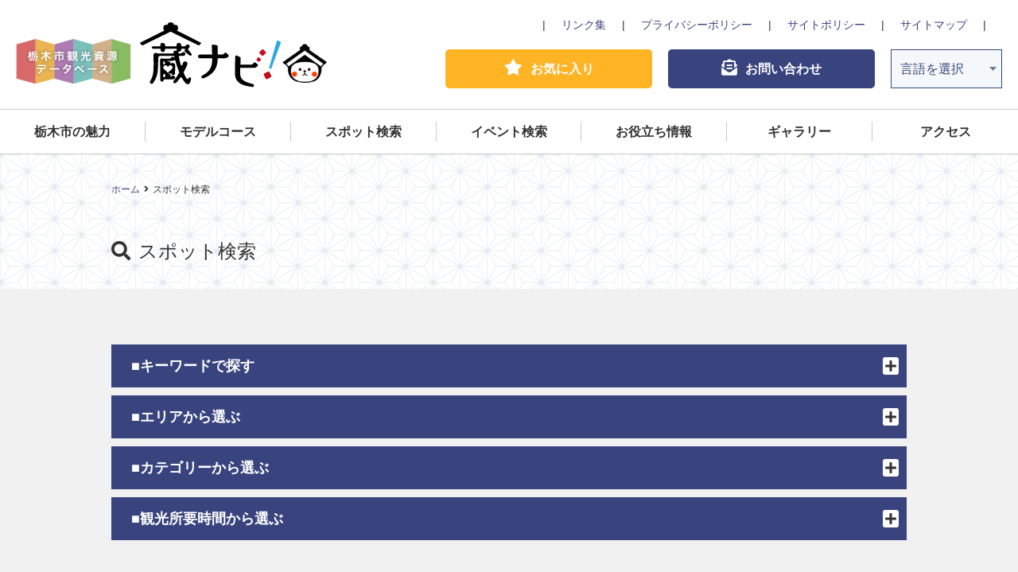

--- FILE ---
content_type: text/html; charset=UTF-8
request_url: https://www.tochigi-city-kura-navi.jp/spot/index.php?word=&category_id%5B%5D=31&category_id%5B%5D=32&category_id%5B%5D=33&category_id%5B%5D=34&category_id%5B%5D=35
body_size: 6704
content:
<!doctype html>
<html lang="ja">
<head>
<!-- Global site tag (gtag.js) - Google Analytics -->
    <script async src="https://www.googletagmanager.com/gtag/js?id=UA-160264300-1"></script>
    <script>
      window.dataLayer = window.dataLayer || [];
      function gtag(){dataLayer.push(arguments);}
      gtag('js', new Date());

      gtag('config', 'UA-160264300-1');
    </script>
<meta charset="utf-8">
<meta http-equiv="X-UA-Compatible" content="IE=edge,chrome=1">
<title>スポット検索 | 栃木市観光資源データベース「蔵ナビ！」</title>
<meta name="description" content="栃木市観光資源データベース「蔵ナビ！」とは、栃木市の観光資源の倉庫（蔵）をコンセプトに、栃木市の観光スポットやイベントの情報を素早く入手できる検索サイトです。お気に入りスポットでオリジナルの観光ルートを作成など、「快適な観光」を手助けします。観光プランを計画する際は、ぜひ、ご活用ください！">
<meta name="viewport" content="width=device-width,initial-scale=1,user-scalable=no">
<meta name="format-detection" content="telephone=no">
<meta property="og:site_name" content="栃木市観光資源データベース「蔵ナビ！」" />
<meta property="og:title" content="スポット検索" />
<meta property="og:type" content="article" />
<meta property="og:image" content="https://www.tochigi-city-kura-navi.jp/common/img/ogp.png" />
<link rel="shortcut icon" href="../common/favicon.ico">
<link rel="apple-touch-icon" href="../common/webclip.png">
<link rel="stylesheet" href="../common/css/style.css">
</head>
<body>
        <header id="header">
            <h1 class="h-logo"><a href="/"><img src="/common/img/logo.png" alt="栃木市観光資源データベース「蔵ナビ！」"></a></h1>
            <div class="h-tools">
                <ul class="h-nav dib">
                    <li><a href="/link/">リンク集</a></li>
                    <li><a href="/privacy-policy/">プライバシーポリシー</a></li>
                    <li><a href="/site-policy/">サイトポリシー</a></li>
                    <li><a href="/sitemap/">サイトマップ</a></li>
                </ul>
                <ul class="h-btn dib">
                    <li><a href="/favorite/" class="btn btn-orange"><i class="fas fa-star "></i><span class="txt">お気に入り</span></a></li>
                    <li><a href="/inquiry/" class="btn btn-blue"><i class="fas fa-envelope-open-text"></i><span class="txt">お問い合わせ</span></a></li>
                    <li class="g-transrate">
                    	<dl>
                    		<dt>言語を選択</dt>
                    		<dd>
								<ul class="lang">
									<li><a href="https://translate.google.com/translate?sl=ja&tl=en&u=https://www.tochigi-city-kura-navi.jp/spot/index.php?word=&category_id%5B%5D=31&category_id%5B%5D=32&category_id%5B%5D=33&category_id%5B%5D=34&category_id%5B%5D=35" target="_blank">English</a></li>
									<li><a href="https://translate.google.com/translate?sl=ja&tl=zh-CN&u=https://www.tochigi-city-kura-navi.jp/spot/index.php?word=&category_id%5B%5D=31&category_id%5B%5D=32&category_id%5B%5D=33&category_id%5B%5D=34&category_id%5B%5D=35" target="_blank">中文（簡体字）</a></li>
									<li><a href="https://translate.google.com/translate?sl=ja&tl=zh-TW&u=https://www.tochigi-city-kura-navi.jp/spot/index.php?word=&category_id%5B%5D=31&category_id%5B%5D=32&category_id%5B%5D=33&category_id%5B%5D=34&category_id%5B%5D=35" target="_blank">中文（繁体字）</a></li>
									<li><a href="https://translate.google.com/translate?sl=ja&tl=ko&u=https://www.tochigi-city-kura-navi.jp/spot/index.php?word=&category_id%5B%5D=31&category_id%5B%5D=32&category_id%5B%5D=33&category_id%5B%5D=34&category_id%5B%5D=35" target="_blank">한국</a></li>
									<li><a href="https://translate.google.com/translate?sl=ja&tl=th&u=https://www.tochigi-city-kura-navi.jp/spot/index.php?word=&category_id%5B%5D=31&category_id%5B%5D=32&category_id%5B%5D=33&category_id%5B%5D=34&category_id%5B%5D=35" target="_blank">ภาษาไทย</a></li>
								</ul>
                    		</dd>
                    	</dl>
                    </li>
                    <li class="btn-menu">
                        <a class="menu-trigger" href="#">
                            <span></span>
                            <span></span>
                            <span></span>
                        </a>
                        <span class="menu">MENU</span>
                    </li>
                </ul>
            </div>
        </header>
        
        <nav>
            <div id="gnavi">
                <ul>
					<li class="g-transrate sp-view tb-view">
						<dl>
							<dt>言語を選択</dt>
							<dd>
								<ul class="lang">
									<li><a href="https://translate.google.com/translate?sl=ja&tl=en&u=https://www.tochigi-city-kura-navi.jp/spot/index.php?word=&category_id%5B%5D=31&category_id%5B%5D=32&category_id%5B%5D=33&category_id%5B%5D=34&category_id%5B%5D=35" target="_blank">English</a></li>
									<li><a href="https://translate.google.com/translate?sl=ja&tl=zh-CN&u=https://www.tochigi-city-kura-navi.jp/spot/index.php?word=&category_id%5B%5D=31&category_id%5B%5D=32&category_id%5B%5D=33&category_id%5B%5D=34&category_id%5B%5D=35" target="_blank">中文（簡体字）</a></li>
									<li><a href="https://translate.google.com/translate?sl=ja&tl=zh-TW&u=https://www.tochigi-city-kura-navi.jp/spot/index.php?word=&category_id%5B%5D=31&category_id%5B%5D=32&category_id%5B%5D=33&category_id%5B%5D=34&category_id%5B%5D=35" target="_blank">中文（繁体字）</a></li>
									<li><a href="https://translate.google.com/translate?sl=ja&tl=ko&u=https://www.tochigi-city-kura-navi.jp/spot/index.php?word=&category_id%5B%5D=31&category_id%5B%5D=32&category_id%5B%5D=33&category_id%5B%5D=34&category_id%5B%5D=35" target="_blank">한국</a></li>
									<li><a href="https://translate.google.com/translate?sl=ja&tl=th&u=https://www.tochigi-city-kura-navi.jp/spot/index.php?word=&category_id%5B%5D=31&category_id%5B%5D=32&category_id%5B%5D=33&category_id%5B%5D=34&category_id%5B%5D=35" target="_blank">ภาษาไทย</a></li>
								</ul>
							</dd>
						</dl>
					</li>
                    <li><a href="#" class="nolink">栃木市の魅力</a>
                        <ul>
                            <li><a href="/miryoku/#tochigi-city">栃木市の魅力</a></li>
                            <li><a href="/miryoku/#gourmet">栃木市のグルメ</a></li>
                            <li><a href="/miryoku/#edo">とちぎ江戸料理</a></li>
                            <li><a href="/miryoku/#history">栃木市の歴史</a></li>
                            <li><a href="/miryoku/#nature">栃木市の自然</a></li>
                            <li><a href="/miryoku/#play">栃木市の遊ぶ</a></li>
                            <li><a href="/miryoku/#buy">栃木市の買う</a></li>
                            <li><a href="/miryoku/#accommodation">栃木市の宿泊・案内</a></li>
                        </ul>
                    </li>
                    <li><a href="#" class="nolink">モデルコース</a>
                        <ul>
                            <li><a href="/course/">おすすめモデルコース一覧</a></li>
                            <li><a href="/course/vol01.php">蔵の街のんびり散策コース</a></li>
                            <li><a href="/course/vol02.php">歴史ロマン花めぐりコース</a></li>
                            <li><a href="/course/vol03.php">果物狩り大自然満喫コース</a></li>
                            <li><a href="/course/vol04.php">太平山ハイキングコース</a></li>
                            <li><a href="/course/vol05.php">とちぎ江戸料理満足コース</a></li>
                        </ul>
                    </li>
                    <li><a href="/spot/">スポット検索</a></li>
                    <li><a href="/event/">イベント検索</a></li>
                    <li><a href="#" class="nolink">お役立ち情報</a>
                        <ul>
                            <li><a href="/info/#traffic">市内の交通案内</a></li>
                            <li><a href="/info/#parking">駐車場</a></li>
                            <li><a href="/info/#rental">レンタサイクル</a></li>
                            <li><a href="/info/#taxi">タクシー及びレンタカー</a></li>
                            <li><a href="/info/#wifi">フリーWi-Fiスポット</a></li>
                            <li><a href="/info/#movie">観光動画と観光パンフレット</a></li>
                            <li><a href="/info/#ticket">お得なチケット</a></li>
                            <li><a href="/info/#information">観光案内所</a></li>
                            <li><a href="/info/#SNS">栃木市散策ガイドアプリとSNS</a></li>
                        </ul>
                    </li>
                    <li><a href="/gallery/">ギャラリー</a></li>
                    <li><a href="/access/">アクセス</a></li>
                </ul>
            </div>
        </nav>
<article>
<section id="contents-header">
<div class="inner">
<ul class="topicpath">
<li><a href="/">ホーム</a></li>
<li>スポット検索</li>
</ul>
<h1 class="pttl"><i class="fas fa-search"></i>スポット検索</h1>
</div>
</section>
<section id="search">
<div class="inner">
<form name="f1" id="f1" method="get" action="./#search-result">
<div class="accordion-trigger">■キーワードで探す</div>
<div class="accordion-target">
<input type="text" name="word" id="word" value="" placeholder="キーワードを入力">
</div>
<div class="accordion-trigger">■エリアから選ぶ</div>
<div class="accordion-target">
<div class="area">
<ul class="area-select dib">
<li><input type="checkbox" name="area_id[]" id="area_id1" value="1"><label for="area_id1">栃木地域</label></li>
<li><input type="checkbox" name="area_id[]" id="area_id2" value="2"><label for="area_id2">大平地域</label></li>
<li><input type="checkbox" name="area_id[]" id="area_id3" value="3"><label for="area_id3">藤岡地域</label></li>
<li><input type="checkbox" name="area_id[]" id="area_id4" value="4"><label for="area_id4">都賀地域</label></li>
<li><input type="checkbox" name="area_id[]" id="area_id5" value="5"><label for="area_id5">西方地域</label></li>
<li><input type="checkbox" name="area_id[]" id="area_id6" value="6"><label for="area_id6">岩舟地域</label></li>
</ul>
<div class="area-map"><img src="../common/img/area.svg" alt=""></div>
</div>
</div>
<div class="accordion-trigger">■カテゴリーから選ぶ</div>
<div class="accordion-target">
<p class="mb10"><a href="/miryoku/#gourmet" class="link">他のグルメ情報はこちら</a></p>
<dl class="category">
<dt>グルメ</dt>
<dd>
<ul class="dib">
<li><input type="checkbox" name="category_id[]" id="category_id10" value="10"><label for="category_id10">名物</label></li>
</ul>
</dd>
<dt>歴史</dt>
<dd>
<ul class="dib">
<li><input type="checkbox" name="category_id[]" id="category_id11" value="11"><label for="category_id11">神社仏閣</label></li>
<li><input type="checkbox" name="category_id[]" id="category_id12" value="12"><label for="category_id12">文化施設</label></li>
<li><input type="checkbox" name="category_id[]" id="category_id13" value="13"><label for="category_id13">蔵</label></li>
<li><input type="checkbox" name="category_id[]" id="category_id14" value="14"><label for="category_id14">洋館</label></li>
<li><input type="checkbox" name="category_id[]" id="category_id15" value="15"><label for="category_id15">見学</label></li>
<li><input type="checkbox" name="category_id[]" id="category_id16" value="16"><label for="category_id16">史跡</label></li>
<li><input type="checkbox" name="category_id[]" id="category_id17" value="17"><label for="category_id17">文化財</label></li>
</ul>
</dd>
<dt>自然</dt>
<dd>
<ul class="dib">
<li><input type="checkbox" name="category_id[]" id="category_id18" value="18"><label for="category_id18">花</label></li>
<li><input type="checkbox" name="category_id[]" id="category_id19" value="19"><label for="category_id19">山</label></li>
<li><input type="checkbox" name="category_id[]" id="category_id20" value="20"><label for="category_id20">川</label></li>
<li><input type="checkbox" name="category_id[]" id="category_id21" value="21"><label for="category_id21">湿地・湿原</label></li>
</ul>
</dd>
<dt>遊ぶ</dt>
<dd>
<ul class="dib">
<li><input type="checkbox" name="category_id[]" id="category_id22" value="22"><label for="category_id22">レジャー施設</label></li>
<li><input type="checkbox" name="category_id[]" id="category_id23" value="23"><label for="category_id23">体験</label></li>
<li><input type="checkbox" name="category_id[]" id="category_id24" value="24"><label for="category_id24">ロケ地巡り</label></li>
<li><input type="checkbox" name="category_id[]" id="category_id25" value="25"><label for="category_id25">スポーツ施設</label></li>
<li><input type="checkbox" name="category_id[]" id="category_id26" value="26"><label for="category_id26">公園</label></li>
</ul>
</dd>
<dt>買う</dt>
<dd>
<ul class="dib">
<li><input type="checkbox" name="category_id[]" id="category_id27" value="27"><label for="category_id27">お土産</label></li>
<li><input type="checkbox" name="category_id[]" id="category_id28" value="28"><label for="category_id28">特産品</label></li>
<li><input type="checkbox" name="category_id[]" id="category_id29" value="29"><label for="category_id29">伝統工芸</label></li>
<li><input type="checkbox" name="category_id[]" id="category_id30" value="30"><label for="category_id30">道の駅</label></li>
</ul>
</dd>
<dt>宿泊・案内</dt>
<dd>
<ul class="dib">
<li><input type="checkbox" name="category_id[]" id="category_id31" value="31" checked><label for="category_id31">旅館・民宿</label></li>
<li><input type="checkbox" name="category_id[]" id="category_id32" value="32" checked><label for="category_id32">ホテル</label></li>
<li><input type="checkbox" name="category_id[]" id="category_id34" value="34" checked><label for="category_id34">案内所</label></li>
<li><input type="checkbox" name="category_id[]" id="category_id35" value="35" checked><label for="category_id35">入浴施設</label></li>
<li><input type="checkbox" name="category_id[]" id="category_id33" value="33" checked><label for="category_id33">その他</label></li>
</ul>
</dd>
</dl>
</div>
<div class="accordion-trigger">■観光所要時間から選ぶ</div>
<div class="accordion-target">
<select name="sightseeing_time_id" id="sightseeing_time_id">
<option value="0">----------</option>
<option value="1">1時間以内</option>
<option value="2">約2～3時間</option>
<option value="3">約半日(6時間以上)</option>
</select>
</div>
<div class="btn-area">
<ul class="dib">
<li><a href="javascript:void(0);" id="searchBt" class="btn btn-pink"><i class="fas fa-search"></i>検索する</a></li>
<li><a href="./" class="btn">すべてクリア</a></li>
</ul>
</div>
</form>
</div>
</section>
<section id="search-result">
<div class="inner">
<h2 class="ttl">スポット検索結果</h2>
<ul class="search-select dib">
<li><span>旅館・民宿<a href="./?word=&amp;category_id%5B0%5D=32&amp;category_id%5B1%5D=33&amp;category_id%5B2%5D=34&amp;category_id%5B3%5D=35" class="del">X</a></span></li>
<li><span>ホテル<a href="./?word=&amp;category_id%5B0%5D=31&amp;category_id%5B1%5D=33&amp;category_id%5B2%5D=34&amp;category_id%5B3%5D=35" class="del">X</a></span></li>
<li><span>その他<a href="./?word=&amp;category_id%5B0%5D=31&amp;category_id%5B1%5D=32&amp;category_id%5B2%5D=34&amp;category_id%5B3%5D=35" class="del">X</a></span></li>
<li><span>案内所<a href="./?word=&amp;category_id%5B0%5D=31&amp;category_id%5B1%5D=32&amp;category_id%5B2%5D=33&amp;category_id%5B3%5D=35" class="del">X</a></span></li>
<li><span>入浴施設<a href="./?word=&amp;category_id%5B0%5D=31&amp;category_id%5B1%5D=32&amp;category_id%5B2%5D=33&amp;category_id%5B3%5D=34" class="del">X</a></span></li>
</ul>
<ul class="spot-list">
<li>
<a href="page.php?id=168">
<figure style="background-image: url(/common/sysfile/spots/320x250/ID00000168main_img.jpg?1583200428);"></figure>
<h3 class="spot-name">つがの里</h3>
<p class="spot-kana">つがのさと</p>
<ul class="spot-cat dib">
<li class="area"><span>都賀地域</span></li>
<li><span>名物</span></li>
<li><span>見学</span></li>
<li><span>花</span></li>
<li><span>山</span></li>
<li><span>川</span></li>
<li><span>レジャー施設</span></li>
<li><span>体験</span></li>
<li><span>ロケ地巡り</span></li>
<li><span>公園</span></li>
<li><span>お土産</span></li>
<li><span>特産品</span></li>
<li><span>伝統工芸</span></li>
<li><span>案内所</span></li>
</ul>
<p class="spot-txt">つがの里は、平成5年に花と歴史ロマンをキャッチフレーズに都賀町の観光拠点としてオープンしました。 園内には、ふるさとセ...</p>
</a>
<a href="javascript:void(0);" id="favoriteBt168" class="btn btn-orange add-favorite"><i class="fas fa-star"></i><span id="favoriteStr168">お気に入りに追加</span></a>
</li>
<li>
<a href="page.php?id=198">
<figure style="background-image: url(/common/sysfile/spots/320x250/ID00000198main_img.jpg?1583200450);"></figure>
<h3 class="spot-name">道の駅にしかた</h3>
<p class="spot-kana">みちのえきにしかた</p>
<ul class="spot-cat dib">
<li class="area"><span>西方地域</span></li>
<li><span>ロケ地巡り</span></li>
<li><span>お土産</span></li>
<li><span>特産品</span></li>
<li><span>道の駅</span></li>
<li><span>案内所</span></li>
</ul>
<p class="spot-txt">道の駅にしかたは国道293号に隣接し、東北自動車道都賀西方スマートインターチェンジにも近く、北は宇都宮、南は佐野・足利方...</p>
</a>
<a href="javascript:void(0);" id="favoriteBt198" class="btn btn-orange add-favorite"><i class="fas fa-star"></i><span id="favoriteStr198">お気に入りに追加</span></a>
</li>
<li>
<a href="page.php?id=149">
<figure style="background-image: url(/common/sysfile/spots/320x250/ID00000149main_img.jpg?1583200419);"></figure>
<h3 class="spot-name">道の駅みかも</h3>
<p class="spot-kana">みちのえきみかも</p>
<ul class="spot-cat dib">
<li class="area"><span>藤岡地域</span></li>
<li><span>ロケ地巡り</span></li>
<li><span>お土産</span></li>
<li><span>特産品</span></li>
<li><span>道の駅</span></li>
<li><span>案内所</span></li>
</ul>
<p class="spot-txt">道の駅みかもは、栃木県の最南端で、県営みかも山公園に隣接し、栃木市、佐野市にかかる三毳(みかも)山の南側にあります。三...</p>
</a>
<a href="javascript:void(0);" id="favoriteBt149" class="btn btn-orange add-favorite"><i class="fas fa-star"></i><span id="favoriteStr149">お気に入りに追加</span></a>
</li>
<li>
<a href="page.php?id=115">
<figure style="background-image: url(/common/sysfile/spots/320x250/ID00000115main_img.jpg?1583200406);"></figure>
<h3 class="spot-name">かかしの里</h3>
<p class="spot-kana">かかしのさと</p>
<ul class="spot-cat dib">
<li class="area"><span>大平地域</span></li>
<li><span>花</span></li>
<li><span>山</span></li>
<li><span>レジャー施設</span></li>
<li><span>体験</span></li>
<li><span>お土産</span></li>
<li><span>案内所</span></li>
</ul>
<p class="spot-txt">栃木市大平町西山田地区の、大平町ぶどう団地内にある公園です。バーベキュー施設、野球場、テニスコート、ローラースライダ...</p>
</a>
<a href="javascript:void(0);" id="favoriteBt115" class="btn btn-orange add-favorite"><i class="fas fa-star"></i><span id="favoriteStr115">お気に入りに追加</span></a>
</li>
<li>
<a href="page.php?id=78">
<figure style="background-image: url(/common/sysfile/spots/320x250/ID00000078main_img.jpg?1583200355);"></figure>
<h3 class="spot-name">とちぎ蔵の街観光館</h3>
<p class="spot-kana">とちぎくらのまちかんこうかん</p>
<ul class="spot-cat dib">
<li class="area"><span>栃木地域</span></li>
<li><span>文化施設</span></li>
<li><span>蔵</span></li>
<li><span>見学</span></li>
<li><span>文化財</span></li>
<li><span>お土産</span></li>
<li><span>特産品</span></li>
<li><span>案内所</span></li>
</ul>
<p class="spot-txt">蔵の街観光の拠点施設として、かつて「八百金（やおきん）」の名で知られた荒物・麻問屋を営んでいた田村家を改築・改修した...</p>
</a>
<a href="javascript:void(0);" id="favoriteBt78" class="btn btn-orange add-favorite"><i class="fas fa-star"></i><span id="favoriteStr78">お気に入りに追加</span></a>
</li>
<li>
<a href="page.php?id=71">
<figure style="background-image: url(/common/sysfile/spots/320x250/ID00000071main_img.jpg?1583200349);"></figure>
<h3 class="spot-name">玉川の湯（金魚湯）</h3>
<p class="spot-kana">たまがわのゆ（きんぎょゆ）</p>
<ul class="spot-cat dib">
<li class="area"><span>栃木地域</span></li>
<li><span>ロケ地巡り</span></li>
<li><span>入浴施設</span></li>
</ul>
<p class="spot-txt">創業明治22年。昭和28年に改築以来その姿を今に残す銭湯。昔ながらの薪でお湯を沸かしています。
2階はスケートボード場にな...</p>
</a>
<a href="javascript:void(0);" id="favoriteBt71" class="btn btn-orange add-favorite"><i class="fas fa-star"></i><span id="favoriteStr71">お気に入りに追加</span></a>
</li>
<li>
<a href="page.php?id=189">
<figure style="background-image: url(/common/sysfile/spots/320x250/ID00000189main_img.jpg?1583309084);"></figure>
<h3 class="spot-name">栃木天然温泉いきいき夢ロマン</h3>
<p class="spot-kana">とちぎてんねんおんせんいきいきゆめろまん</p>
<ul class="spot-cat dib">
<li class="area"><span>西方地域</span></li>
<li><span>入浴施設</span></li>
</ul>
<p class="spot-txt">西方の田んぼから沸出した温泉です。全国でも稀な天然温泉を源泉掛け流しでお楽しみいただけます。
また、季節の地場野菜を...</p>
</a>
<a href="javascript:void(0);" id="favoriteBt189" class="btn btn-orange add-favorite"><i class="fas fa-star"></i><span id="favoriteStr189">お気に入りに追加</span></a>
</li>
<li>
<a href="page.php?id=266">
<figure style="background-image: url(/common/sysfile/spots/320x250/ID00000266main_img.jpg?1622615050);"></figure>
<h3 class="spot-name">ハートランド城</h3>
<p class="spot-kana">はーとらんどじょう</p>
<ul class="spot-cat dib">
<li class="area"><span>藤岡地域</span></li>
<li><span>見学</span></li>
<li><span>湿地・湿原</span></li>
<li><span>体験</span></li>
<li><span>案内所</span></li>
</ul>
<p class="spot-txt">渡良瀬遊水地の北の玄関口であるハートランド城は、遊水地の自然や歴史などの情報を発信する機能を持つほか、ヨシ細工などの...</p>
</a>
<a href="javascript:void(0);" id="favoriteBt266" class="btn btn-orange add-favorite"><i class="fas fa-star"></i><span id="favoriteStr266">お気に入りに追加</span></a>
</li>
<li>
<a href="page.php?id=53">
<figure style="background-image: url(/common/sysfile/spots/320x250/ID00000053main_img.jpg?1610518564);"></figure>
<h3 class="spot-name">コエド市場</h3>
<p class="spot-kana">こえどいちば</p>
<ul class="spot-cat dib">
<li class="area"><span>栃木地域</span></li>
<li><span>洋館</span></li>
<li><span>お土産</span></li>
<li><span>特産品</span></li>
<li><span>伝統工芸</span></li>
<li><span>道の駅</span></li>
<li><span>案内所</span></li>
</ul>
<p class="spot-txt">栃木市のアンテナショップとして「とちぎ小江戸ブランド」を始め魅力ある豊富な農産物や特産物を取り揃えています。店内ベー...</p>
</a>
<a href="javascript:void(0);" id="favoriteBt53" class="btn btn-orange add-favorite"><i class="fas fa-star"></i><span id="favoriteStr53">お気に入りに追加</span></a>
</li>
</ul>
<div class="pager">
<ul class="num">
<li><span>1</span></li><li><a href="/spot/index.php?word=&amp;category_id%5B0%5D=31&amp;category_id%5B1%5D=32&amp;category_id%5B2%5D=33&amp;category_id%5B3%5D=34&amp;category_id%5B4%5D=35&amp;page=2" title="page 2">2</a></li><li><a href="/spot/index.php?word=&amp;category_id%5B0%5D=31&amp;category_id%5B1%5D=32&amp;category_id%5B2%5D=33&amp;category_id%5B3%5D=34&amp;category_id%5B4%5D=35&amp;page=3" title="page 3">3</a></li><li><a href="/spot/index.php?word=&amp;category_id%5B0%5D=31&amp;category_id%5B1%5D=32&amp;category_id%5B2%5D=33&amp;category_id%5B3%5D=34&amp;category_id%5B4%5D=35&amp;page=4" title="page 4">4</a></li><li><a href="/spot/index.php?word=&amp;category_id%5B0%5D=31&amp;category_id%5B1%5D=32&amp;category_id%5B2%5D=33&amp;category_id%5B3%5D=34&amp;category_id%5B4%5D=35&amp;page=2" title="next page">&gt;</a></li></ul>
</div>
</div>
</section>
</article>
<footer>
<div class="pagetop"><a href="#header"><img src="/common/img/pagetop.svg" alt="TOP"></a></div>
<div class="inner">
<p class="chara">栃木市マスコットキャラクター とち介</p>
<ul class="f-navi dib">
<li><a href="/link/">リンク集</a></li>
<li><a href="/privacy-policy/">プライバシーポリシー</a></li>
<li><a href="/site-policy/">サイトポリシー</a></li>
<li><a href="/sitemap/">サイトマップ</a></li>
<li><a href="/inquiry/">お問い合わせ</a></li>
</ul>
<address>栃木市観光振興課　〒328-8686 栃木県栃木市万町9-25　TEL：0282-21-2373　FAX：0282-21-2683</address>
<p class="copyright"><small>Copyright &copy; City of Tochigi. All Rights Reserved.</small></p>
</div>
</footer>
<script type="text/javascript" src="../common/js/jquery-2.2.4.min.js"></script>
<script type="text/javascript" src="../common/js/common.js"></script>
<script type="text/javascript">
$("#searchBt").click(function(){$("#f1").submit();});
$(document).on('click', '.add-favorite', function(a){favoriteControl('add', a.currentTarget.id.replace('favoriteBt', ''));});
$(document).on('click', '.del-favorite', function(a){favoriteControl('del', a.currentTarget.id.replace('favoriteBt', ''));});
function favoriteControl(a, i)
{
$.get("set_favorite.php", {action:a, id:i});
if (a === 'add') {
$('#favoriteBt' + i).removeClass('add-favorite');
$('#favoriteBt' + i).removeClass('btn-orange');
$('#favoriteBt' + i).addClass('del-favorite');
$('#favoriteBt' + i).addClass('btn-gray');
$('#favoriteStr' + i).html('お気に入り済');
}
if (a === 'del') {
$('#favoriteBt' + i).removeClass('del-favorite');
$('#favoriteBt' + i).removeClass('btn-gray');
$('#favoriteBt' + i).addClass('add-favorite');
$('#favoriteBt' + i).addClass('btn-orange');
$('#favoriteStr' + i).html('お気に入りに追加');
}
}
</script>
</body>
</html>

--- FILE ---
content_type: text/css
request_url: https://www.tochigi-city-kura-navi.jp/common/css/style.css
body_size: 30794
content:
.fa,.fas,.link,.far,.fal,.fab{-moz-osx-font-smoothing:grayscale;-webkit-font-smoothing:antialiased;display:inline-block;font-style:normal;font-variant:normal;text-rendering:auto;line-height:1}.fa-lg{font-size:1.33333em;line-height:.75em;vertical-align:-.0667em}.fa-xs{font-size:.75em}.fa-sm{font-size:.875em}.fa-1x{font-size:1em}.fa-2x{font-size:2em}.fa-3x{font-size:3em}.fa-4x{font-size:4em}.fa-5x{font-size:5em}.fa-6x{font-size:6em}.fa-7x{font-size:7em}.fa-8x{font-size:8em}.fa-9x{font-size:9em}.fa-10x{font-size:10em}.fa-fw{text-align:center;width:1.25em}.fa-ul{list-style-type:none;margin-left:2.5em;padding-left:0}.fa-ul>li{position:relative}.fa-li{left:-2em;position:absolute;text-align:center;width:2em;line-height:inherit}.fa-border{border:solid 0.08em #eee;border-radius:.1em;padding:.2em .25em .15em}.fa-pull-left{float:left}.fa-pull-right{float:right}.fa.fa-pull-left,.fas.fa-pull-left,.fa-pull-left.link,.far.fa-pull-left,.fal.fa-pull-left,.fab.fa-pull-left{margin-right:.3em}.fa.fa-pull-right,.fas.fa-pull-right,.fa-pull-right.link,.far.fa-pull-right,.fal.fa-pull-right,.fab.fa-pull-right{margin-left:.3em}.fa-spin{animation:fa-spin 2s infinite linear}.fa-pulse{animation:fa-spin 1s infinite steps(8)}@keyframes fa-spin{0%{transform:rotate(0deg)}100%{transform:rotate(360deg)}}.fa-rotate-90{-ms-filter:"progid:DXImageTransform.Microsoft.BasicImage(rotation=1)";transform:rotate(90deg)}.fa-rotate-180{-ms-filter:"progid:DXImageTransform.Microsoft.BasicImage(rotation=2)";transform:rotate(180deg)}.fa-rotate-270{-ms-filter:"progid:DXImageTransform.Microsoft.BasicImage(rotation=3)";transform:rotate(270deg)}.fa-flip-horizontal{-ms-filter:"progid:DXImageTransform.Microsoft.BasicImage(rotation=0, mirror=1)";transform:scale(-1, 1)}.fa-flip-vertical{-ms-filter:"progid:DXImageTransform.Microsoft.BasicImage(rotation=2, mirror=1)";transform:scale(1, -1)}.fa-flip-both,.fa-flip-horizontal.fa-flip-vertical{-ms-filter:"progid:DXImageTransform.Microsoft.BasicImage(rotation=2, mirror=1)";transform:scale(-1, -1)}:root .fa-rotate-90,:root .fa-rotate-180,:root .fa-rotate-270,:root .fa-flip-horizontal,:root .fa-flip-vertical,:root .fa-flip-both{filter:none}.fa-stack{display:inline-block;height:2em;line-height:2em;position:relative;vertical-align:middle;width:2.5em}.fa-stack-1x,.fa-stack-2x{left:0;position:absolute;text-align:center;width:100%}.fa-stack-1x{line-height:inherit}.fa-stack-2x{font-size:2em}.fa-inverse{color:#fff}.fa-500px:before{content:"\f26e"}.fa-accessible-icon:before{content:"\f368"}.fa-accusoft:before{content:"\f369"}.fa-acquisitions-incorporated:before{content:"\f6af"}.fa-ad:before{content:"\f641"}.fa-address-book:before{content:"\f2b9"}.fa-address-card:before{content:"\f2bb"}.fa-adjust:before{content:"\f042"}.fa-adn:before{content:"\f170"}.fa-adobe:before{content:"\f778"}.fa-adversal:before{content:"\f36a"}.fa-affiliatetheme:before{content:"\f36b"}.fa-air-freshener:before{content:"\f5d0"}.fa-algolia:before{content:"\f36c"}.fa-align-center:before{content:"\f037"}.fa-align-justify:before{content:"\f039"}.fa-align-left:before{content:"\f036"}.fa-align-right:before{content:"\f038"}.fa-alipay:before{content:"\f642"}.fa-allergies:before{content:"\f461"}.fa-amazon:before{content:"\f270"}.fa-amazon-pay:before{content:"\f42c"}.fa-ambulance:before{content:"\f0f9"}.fa-american-sign-language-interpreting:before{content:"\f2a3"}.fa-amilia:before{content:"\f36d"}.fa-anchor:before{content:"\f13d"}.fa-android:before{content:"\f17b"}.fa-angellist:before{content:"\f209"}.fa-angle-double-down:before{content:"\f103"}.fa-angle-double-left:before{content:"\f100"}.fa-angle-double-right:before{content:"\f101"}.fa-angle-double-up:before{content:"\f102"}.fa-angle-down:before{content:"\f107"}.fa-angle-left:before{content:"\f104"}.fa-angle-right:before{content:"\f105"}.fa-angle-up:before{content:"\f106"}.fa-angry:before{content:"\f556"}.fa-angrycreative:before{content:"\f36e"}.fa-angular:before{content:"\f420"}.fa-ankh:before{content:"\f644"}.fa-app-store:before{content:"\f36f"}.fa-app-store-ios:before{content:"\f370"}.fa-apper:before{content:"\f371"}.fa-apple:before{content:"\f179"}.fa-apple-alt:before{content:"\f5d1"}.fa-apple-pay:before{content:"\f415"}.fa-archive:before{content:"\f187"}.fa-archway:before{content:"\f557"}.fa-arrow-alt-circle-down:before{content:"\f358"}.fa-arrow-alt-circle-left:before{content:"\f359"}.fa-arrow-alt-circle-right:before{content:"\f35a"}.fa-arrow-alt-circle-up:before{content:"\f35b"}.fa-arrow-circle-down:before{content:"\f0ab"}.fa-arrow-circle-left:before{content:"\f0a8"}.fa-arrow-circle-right:before{content:"\f0a9"}.fa-arrow-circle-up:before{content:"\f0aa"}.fa-arrow-down:before{content:"\f063"}.fa-arrow-left:before{content:"\f060"}.fa-arrow-right:before{content:"\f061"}.fa-arrow-up:before{content:"\f062"}.fa-arrows-alt:before{content:"\f0b2"}.fa-arrows-alt-h:before{content:"\f337"}.fa-arrows-alt-v:before{content:"\f338"}.fa-artstation:before{content:"\f77a"}.fa-assistive-listening-systems:before{content:"\f2a2"}.fa-asterisk:before{content:"\f069"}.fa-asymmetrik:before{content:"\f372"}.fa-at:before{content:"\f1fa"}.fa-atlas:before{content:"\f558"}.fa-atlassian:before{content:"\f77b"}.fa-atom:before{content:"\f5d2"}.fa-audible:before{content:"\f373"}.fa-audio-description:before{content:"\f29e"}.fa-autoprefixer:before{content:"\f41c"}.fa-avianex:before{content:"\f374"}.fa-aviato:before{content:"\f421"}.fa-award:before{content:"\f559"}.fa-aws:before{content:"\f375"}.fa-baby:before{content:"\f77c"}.fa-baby-carriage:before{content:"\f77d"}.fa-backspace:before{content:"\f55a"}.fa-backward:before{content:"\f04a"}.fa-bacon:before{content:"\f7e5"}.fa-balance-scale:before{content:"\f24e"}.fa-ban:before{content:"\f05e"}.fa-band-aid:before{content:"\f462"}.fa-bandcamp:before{content:"\f2d5"}.fa-barcode:before{content:"\f02a"}.fa-bars:before{content:"\f0c9"}.fa-baseball-ball:before{content:"\f433"}.fa-basketball-ball:before{content:"\f434"}.fa-bath:before{content:"\f2cd"}.fa-battery-empty:before{content:"\f244"}.fa-battery-full:before{content:"\f240"}.fa-battery-half:before{content:"\f242"}.fa-battery-quarter:before{content:"\f243"}.fa-battery-three-quarters:before{content:"\f241"}.fa-bed:before{content:"\f236"}.fa-beer:before{content:"\f0fc"}.fa-behance:before{content:"\f1b4"}.fa-behance-square:before{content:"\f1b5"}.fa-bell:before{content:"\f0f3"}.fa-bell-slash:before{content:"\f1f6"}.fa-bezier-curve:before{content:"\f55b"}.fa-bible:before{content:"\f647"}.fa-bicycle:before{content:"\f206"}.fa-bimobject:before{content:"\f378"}.fa-binoculars:before{content:"\f1e5"}.fa-biohazard:before{content:"\f780"}.fa-birthday-cake:before{content:"\f1fd"}.fa-bitbucket:before{content:"\f171"}.fa-bitcoin:before{content:"\f379"}.fa-bity:before{content:"\f37a"}.fa-black-tie:before{content:"\f27e"}.fa-blackberry:before{content:"\f37b"}.fa-blender:before{content:"\f517"}.fa-blender-phone:before{content:"\f6b6"}.fa-blind:before{content:"\f29d"}.fa-blog:before{content:"\f781"}.fa-blogger:before{content:"\f37c"}.fa-blogger-b:before{content:"\f37d"}.fa-bluetooth:before{content:"\f293"}.fa-bluetooth-b:before{content:"\f294"}.fa-bold:before{content:"\f032"}.fa-bolt:before{content:"\f0e7"}.fa-bomb:before{content:"\f1e2"}.fa-bone:before{content:"\f5d7"}.fa-bong:before{content:"\f55c"}.fa-book:before{content:"\f02d"}.fa-book-dead:before{content:"\f6b7"}.fa-book-medical:before{content:"\f7e6"}.fa-book-open:before{content:"\f518"}.fa-book-reader:before{content:"\f5da"}.fa-bookmark:before{content:"\f02e"}.fa-bowling-ball:before{content:"\f436"}.fa-box:before{content:"\f466"}.fa-box-open:before{content:"\f49e"}.fa-boxes:before{content:"\f468"}.fa-braille:before{content:"\f2a1"}.fa-brain:before{content:"\f5dc"}.fa-bread-slice:before{content:"\f7ec"}.fa-briefcase:before{content:"\f0b1"}.fa-briefcase-medical:before{content:"\f469"}.fa-broadcast-tower:before{content:"\f519"}.fa-broom:before{content:"\f51a"}.fa-brush:before{content:"\f55d"}.fa-btc:before{content:"\f15a"}.fa-bug:before{content:"\f188"}.fa-building:before{content:"\f1ad"}.fa-bullhorn:before{content:"\f0a1"}.fa-bullseye:before{content:"\f140"}.fa-burn:before{content:"\f46a"}.fa-buromobelexperte:before{content:"\f37f"}.fa-bus:before{content:"\f207"}.fa-bus-alt:before{content:"\f55e"}.fa-business-time:before{content:"\f64a"}.fa-buysellads:before{content:"\f20d"}.fa-calculator:before{content:"\f1ec"}.fa-calendar:before{content:"\f133"}.fa-calendar-alt:before{content:"\f073"}.fa-calendar-check:before{content:"\f274"}.fa-calendar-day:before{content:"\f783"}.fa-calendar-minus:before{content:"\f272"}.fa-calendar-plus:before{content:"\f271"}.fa-calendar-times:before{content:"\f273"}.fa-calendar-week:before{content:"\f784"}.fa-camera:before{content:"\f030"}.fa-camera-retro:before{content:"\f083"}.fa-campground:before{content:"\f6bb"}.fa-canadian-maple-leaf:before{content:"\f785"}.fa-candy-cane:before{content:"\f786"}.fa-cannabis:before{content:"\f55f"}.fa-capsules:before{content:"\f46b"}.fa-car:before{content:"\f1b9"}.fa-car-alt:before{content:"\f5de"}.fa-car-battery:before{content:"\f5df"}.fa-car-crash:before{content:"\f5e1"}.fa-car-side:before{content:"\f5e4"}.fa-caret-down:before{content:"\f0d7"}.fa-caret-left:before{content:"\f0d9"}.fa-caret-right:before{content:"\f0da"}.fa-caret-square-down:before{content:"\f150"}.fa-caret-square-left:before{content:"\f191"}.fa-caret-square-right:before{content:"\f152"}.fa-caret-square-up:before{content:"\f151"}.fa-caret-up:before{content:"\f0d8"}.fa-carrot:before{content:"\f787"}.fa-cart-arrow-down:before{content:"\f218"}.fa-cart-plus:before{content:"\f217"}.fa-cash-register:before{content:"\f788"}.fa-cat:before{content:"\f6be"}.fa-cc-amazon-pay:before{content:"\f42d"}.fa-cc-amex:before{content:"\f1f3"}.fa-cc-apple-pay:before{content:"\f416"}.fa-cc-diners-club:before{content:"\f24c"}.fa-cc-discover:before{content:"\f1f2"}.fa-cc-jcb:before{content:"\f24b"}.fa-cc-mastercard:before{content:"\f1f1"}.fa-cc-paypal:before{content:"\f1f4"}.fa-cc-stripe:before{content:"\f1f5"}.fa-cc-visa:before{content:"\f1f0"}.fa-centercode:before{content:"\f380"}.fa-centos:before{content:"\f789"}.fa-certificate:before{content:"\f0a3"}.fa-chair:before{content:"\f6c0"}.fa-chalkboard:before{content:"\f51b"}.fa-chalkboard-teacher:before{content:"\f51c"}.fa-charging-station:before{content:"\f5e7"}.fa-chart-area:before{content:"\f1fe"}.fa-chart-bar:before{content:"\f080"}.fa-chart-line:before{content:"\f201"}.fa-chart-pie:before{content:"\f200"}.fa-check:before{content:"\f00c"}.fa-check-circle:before{content:"\f058"}.fa-check-double:before{content:"\f560"}.fa-check-square:before{content:"\f14a"}.fa-cheese:before{content:"\f7ef"}.fa-chess:before{content:"\f439"}.fa-chess-bishop:before{content:"\f43a"}.fa-chess-board:before{content:"\f43c"}.fa-chess-king:before{content:"\f43f"}.fa-chess-knight:before{content:"\f441"}.fa-chess-pawn:before{content:"\f443"}.fa-chess-queen:before{content:"\f445"}.fa-chess-rook:before{content:"\f447"}.fa-chevron-circle-down:before{content:"\f13a"}.fa-chevron-circle-left:before{content:"\f137"}.fa-chevron-circle-right:before{content:"\f138"}.fa-chevron-circle-up:before{content:"\f139"}.fa-chevron-down:before{content:"\f078"}.fa-chevron-left:before{content:"\f053"}.fa-chevron-right:before{content:"\f054"}.fa-chevron-up:before{content:"\f077"}.fa-child:before{content:"\f1ae"}.fa-chrome:before{content:"\f268"}.fa-church:before{content:"\f51d"}.fa-circle:before{content:"\f111"}.fa-circle-notch:before{content:"\f1ce"}.fa-city:before{content:"\f64f"}.fa-clinic-medical:before{content:"\f7f2"}.fa-clipboard:before{content:"\f328"}.fa-clipboard-check:before{content:"\f46c"}.fa-clipboard-list:before{content:"\f46d"}.fa-clock:before{content:"\f017"}.fa-clone:before{content:"\f24d"}.fa-closed-captioning:before{content:"\f20a"}.fa-cloud:before{content:"\f0c2"}.fa-cloud-download-alt:before{content:"\f381"}.fa-cloud-meatball:before{content:"\f73b"}.fa-cloud-moon:before{content:"\f6c3"}.fa-cloud-moon-rain:before{content:"\f73c"}.fa-cloud-rain:before{content:"\f73d"}.fa-cloud-showers-heavy:before{content:"\f740"}.fa-cloud-sun:before{content:"\f6c4"}.fa-cloud-sun-rain:before{content:"\f743"}.fa-cloud-upload-alt:before{content:"\f382"}.fa-cloudscale:before{content:"\f383"}.fa-cloudsmith:before{content:"\f384"}.fa-cloudversify:before{content:"\f385"}.fa-cocktail:before{content:"\f561"}.fa-code:before{content:"\f121"}.fa-code-branch:before{content:"\f126"}.fa-codepen:before{content:"\f1cb"}.fa-codiepie:before{content:"\f284"}.fa-coffee:before{content:"\f0f4"}.fa-cog:before{content:"\f013"}.fa-cogs:before{content:"\f085"}.fa-coins:before{content:"\f51e"}.fa-columns:before{content:"\f0db"}.fa-comment:before{content:"\f075"}.fa-comment-alt:before{content:"\f27a"}.fa-comment-dollar:before{content:"\f651"}.fa-comment-dots:before{content:"\f4ad"}.fa-comment-medical:before{content:"\f7f5"}.fa-comment-slash:before{content:"\f4b3"}.fa-comments:before{content:"\f086"}.fa-comments-dollar:before{content:"\f653"}.fa-compact-disc:before{content:"\f51f"}.fa-compass:before{content:"\f14e"}.fa-compress:before{content:"\f066"}.fa-compress-arrows-alt:before{content:"\f78c"}.fa-concierge-bell:before{content:"\f562"}.fa-confluence:before{content:"\f78d"}.fa-connectdevelop:before{content:"\f20e"}.fa-contao:before{content:"\f26d"}.fa-cookie:before{content:"\f563"}.fa-cookie-bite:before{content:"\f564"}.fa-copy:before{content:"\f0c5"}.fa-copyright:before{content:"\f1f9"}.fa-couch:before{content:"\f4b8"}.fa-cpanel:before{content:"\f388"}.fa-creative-commons:before{content:"\f25e"}.fa-creative-commons-by:before{content:"\f4e7"}.fa-creative-commons-nc:before{content:"\f4e8"}.fa-creative-commons-nc-eu:before{content:"\f4e9"}.fa-creative-commons-nc-jp:before{content:"\f4ea"}.fa-creative-commons-nd:before{content:"\f4eb"}.fa-creative-commons-pd:before{content:"\f4ec"}.fa-creative-commons-pd-alt:before{content:"\f4ed"}.fa-creative-commons-remix:before{content:"\f4ee"}.fa-creative-commons-sa:before{content:"\f4ef"}.fa-creative-commons-sampling:before{content:"\f4f0"}.fa-creative-commons-sampling-plus:before{content:"\f4f1"}.fa-creative-commons-share:before{content:"\f4f2"}.fa-creative-commons-zero:before{content:"\f4f3"}.fa-credit-card:before{content:"\f09d"}.fa-critical-role:before{content:"\f6c9"}.fa-crop:before{content:"\f125"}.fa-crop-alt:before{content:"\f565"}.fa-cross:before{content:"\f654"}.fa-crosshairs:before{content:"\f05b"}.fa-crow:before{content:"\f520"}.fa-crown:before{content:"\f521"}.fa-crutch:before{content:"\f7f7"}.fa-css3:before{content:"\f13c"}.fa-css3-alt:before{content:"\f38b"}.fa-cube:before{content:"\f1b2"}.fa-cubes:before{content:"\f1b3"}.fa-cut:before{content:"\f0c4"}.fa-cuttlefish:before{content:"\f38c"}.fa-d-and-d:before{content:"\f38d"}.fa-d-and-d-beyond:before{content:"\f6ca"}.fa-dashcube:before{content:"\f210"}.fa-database:before{content:"\f1c0"}.fa-deaf:before{content:"\f2a4"}.fa-delicious:before{content:"\f1a5"}.fa-democrat:before{content:"\f747"}.fa-deploydog:before{content:"\f38e"}.fa-deskpro:before{content:"\f38f"}.fa-desktop:before{content:"\f108"}.fa-dev:before{content:"\f6cc"}.fa-deviantart:before{content:"\f1bd"}.fa-dharmachakra:before{content:"\f655"}.fa-dhl:before{content:"\f790"}.fa-diagnoses:before{content:"\f470"}.fa-diaspora:before{content:"\f791"}.fa-dice:before{content:"\f522"}.fa-dice-d20:before{content:"\f6cf"}.fa-dice-d6:before{content:"\f6d1"}.fa-dice-five:before{content:"\f523"}.fa-dice-four:before{content:"\f524"}.fa-dice-one:before{content:"\f525"}.fa-dice-six:before{content:"\f526"}.fa-dice-three:before{content:"\f527"}.fa-dice-two:before{content:"\f528"}.fa-digg:before{content:"\f1a6"}.fa-digital-ocean:before{content:"\f391"}.fa-digital-tachograph:before{content:"\f566"}.fa-directions:before{content:"\f5eb"}.fa-discord:before{content:"\f392"}.fa-discourse:before{content:"\f393"}.fa-divide:before{content:"\f529"}.fa-dizzy:before{content:"\f567"}.fa-dna:before{content:"\f471"}.fa-dochub:before{content:"\f394"}.fa-docker:before{content:"\f395"}.fa-dog:before{content:"\f6d3"}.fa-dollar-sign:before{content:"\f155"}.fa-dolly:before{content:"\f472"}.fa-dolly-flatbed:before{content:"\f474"}.fa-donate:before{content:"\f4b9"}.fa-door-closed:before{content:"\f52a"}.fa-door-open:before{content:"\f52b"}.fa-dot-circle:before{content:"\f192"}.fa-dove:before{content:"\f4ba"}.fa-download:before{content:"\f019"}.fa-draft2digital:before{content:"\f396"}.fa-drafting-compass:before{content:"\f568"}.fa-dragon:before{content:"\f6d5"}.fa-draw-polygon:before{content:"\f5ee"}.fa-dribbble:before{content:"\f17d"}.fa-dribbble-square:before{content:"\f397"}.fa-dropbox:before{content:"\f16b"}.fa-drum:before{content:"\f569"}.fa-drum-steelpan:before{content:"\f56a"}.fa-drumstick-bite:before{content:"\f6d7"}.fa-drupal:before{content:"\f1a9"}.fa-dumbbell:before{content:"\f44b"}.fa-dumpster:before{content:"\f793"}.fa-dumpster-fire:before{content:"\f794"}.fa-dungeon:before{content:"\f6d9"}.fa-dyalog:before{content:"\f399"}.fa-earlybirds:before{content:"\f39a"}.fa-ebay:before{content:"\f4f4"}.fa-edge:before{content:"\f282"}.fa-edit:before{content:"\f044"}.fa-egg:before{content:"\f7fb"}.fa-eject:before{content:"\f052"}.fa-elementor:before{content:"\f430"}.fa-ellipsis-h:before{content:"\f141"}.fa-ellipsis-v:before{content:"\f142"}.fa-ello:before{content:"\f5f1"}.fa-ember:before{content:"\f423"}.fa-empire:before{content:"\f1d1"}.fa-envelope:before{content:"\f0e0"}.fa-envelope-open:before{content:"\f2b6"}.fa-envelope-open-text:before{content:"\f658"}.fa-envelope-square:before{content:"\f199"}.fa-envira:before{content:"\f299"}.fa-equals:before{content:"\f52c"}.fa-eraser:before{content:"\f12d"}.fa-erlang:before{content:"\f39d"}.fa-ethereum:before{content:"\f42e"}.fa-ethernet:before{content:"\f796"}.fa-etsy:before{content:"\f2d7"}.fa-euro-sign:before{content:"\f153"}.fa-exchange-alt:before{content:"\f362"}.fa-exclamation:before{content:"\f12a"}.fa-exclamation-circle:before{content:"\f06a"}.fa-exclamation-triangle:before{content:"\f071"}.fa-expand:before{content:"\f065"}.fa-expand-arrows-alt:before{content:"\f31e"}.fa-expeditedssl:before{content:"\f23e"}.fa-external-link-alt:before{content:"\f35d"}.fa-external-link-square-alt:before{content:"\f360"}.fa-eye:before{content:"\f06e"}.fa-eye-dropper:before{content:"\f1fb"}.fa-eye-slash:before{content:"\f070"}.fa-facebook:before{content:"\f09a"}.fa-facebook-f:before{content:"\f39e"}.fa-facebook-messenger:before{content:"\f39f"}.fa-facebook-square:before{content:"\f082"}.fa-fantasy-flight-games:before{content:"\f6dc"}.fa-fast-backward:before{content:"\f049"}.fa-fast-forward:before{content:"\f050"}.fa-fax:before{content:"\f1ac"}.fa-feather:before{content:"\f52d"}.fa-feather-alt:before{content:"\f56b"}.fa-fedex:before{content:"\f797"}.fa-fedora:before{content:"\f798"}.fa-female:before{content:"\f182"}.fa-fighter-jet:before{content:"\f0fb"}.fa-figma:before{content:"\f799"}.fa-file:before{content:"\f15b"}.fa-file-alt:before{content:"\f15c"}.fa-file-archive:before{content:"\f1c6"}.fa-file-audio:before{content:"\f1c7"}.fa-file-code:before{content:"\f1c9"}.fa-file-contract:before{content:"\f56c"}.fa-file-csv:before{content:"\f6dd"}.fa-file-download:before{content:"\f56d"}.fa-file-excel:before{content:"\f1c3"}.fa-file-export:before{content:"\f56e"}.fa-file-image:before{content:"\f1c5"}.fa-file-import:before{content:"\f56f"}.fa-file-invoice:before{content:"\f570"}.fa-file-invoice-dollar:before{content:"\f571"}.fa-file-medical:before{content:"\f477"}.fa-file-medical-alt:before{content:"\f478"}.fa-file-pdf:before{content:"\f1c1"}.fa-file-powerpoint:before{content:"\f1c4"}.fa-file-prescription:before{content:"\f572"}.fa-file-signature:before{content:"\f573"}.fa-file-upload:before{content:"\f574"}.fa-file-video:before{content:"\f1c8"}.fa-file-word:before{content:"\f1c2"}.fa-fill:before{content:"\f575"}.fa-fill-drip:before{content:"\f576"}.fa-film:before{content:"\f008"}.fa-filter:before{content:"\f0b0"}.fa-fingerprint:before{content:"\f577"}.fa-fire:before{content:"\f06d"}.fa-fire-alt:before{content:"\f7e4"}.fa-fire-extinguisher:before{content:"\f134"}.fa-firefox:before{content:"\f269"}.fa-first-aid:before{content:"\f479"}.fa-first-order:before{content:"\f2b0"}.fa-first-order-alt:before{content:"\f50a"}.fa-firstdraft:before{content:"\f3a1"}.fa-fish:before{content:"\f578"}.fa-fist-raised:before{content:"\f6de"}.fa-flag:before{content:"\f024"}.fa-flag-checkered:before{content:"\f11e"}.fa-flag-usa:before{content:"\f74d"}.fa-flask:before{content:"\f0c3"}.fa-flickr:before{content:"\f16e"}.fa-flipboard:before{content:"\f44d"}.fa-flushed:before{content:"\f579"}.fa-fly:before{content:"\f417"}.fa-folder:before{content:"\f07b"}.fa-folder-minus:before{content:"\f65d"}.fa-folder-open:before{content:"\f07c"}.fa-folder-plus:before{content:"\f65e"}.fa-font:before{content:"\f031"}.fa-font-awesome:before{content:"\f2b4"}.fa-font-awesome-alt:before{content:"\f35c"}.fa-font-awesome-flag:before{content:"\f425"}.fa-font-awesome-logo-full:before{content:"\f4e6"}.fa-fonticons:before{content:"\f280"}.fa-fonticons-fi:before{content:"\f3a2"}.fa-football-ball:before{content:"\f44e"}.fa-fort-awesome:before{content:"\f286"}.fa-fort-awesome-alt:before{content:"\f3a3"}.fa-forumbee:before{content:"\f211"}.fa-forward:before{content:"\f04e"}.fa-foursquare:before{content:"\f180"}.fa-free-code-camp:before{content:"\f2c5"}.fa-freebsd:before{content:"\f3a4"}.fa-frog:before{content:"\f52e"}.fa-frown:before{content:"\f119"}.fa-frown-open:before{content:"\f57a"}.fa-fulcrum:before{content:"\f50b"}.fa-funnel-dollar:before{content:"\f662"}.fa-futbol:before{content:"\f1e3"}.fa-galactic-republic:before{content:"\f50c"}.fa-galactic-senate:before{content:"\f50d"}.fa-gamepad:before{content:"\f11b"}.fa-gas-pump:before{content:"\f52f"}.fa-gavel:before{content:"\f0e3"}.fa-gem:before{content:"\f3a5"}.fa-genderless:before{content:"\f22d"}.fa-get-pocket:before{content:"\f265"}.fa-gg:before{content:"\f260"}.fa-gg-circle:before{content:"\f261"}.fa-ghost:before{content:"\f6e2"}.fa-gift:before{content:"\f06b"}.fa-gifts:before{content:"\f79c"}.fa-git:before{content:"\f1d3"}.fa-git-square:before{content:"\f1d2"}.fa-github:before{content:"\f09b"}.fa-github-alt:before{content:"\f113"}.fa-github-square:before{content:"\f092"}.fa-gitkraken:before{content:"\f3a6"}.fa-gitlab:before{content:"\f296"}.fa-gitter:before{content:"\f426"}.fa-glass-cheers:before{content:"\f79f"}.fa-glass-martini:before{content:"\f000"}.fa-glass-martini-alt:before{content:"\f57b"}.fa-glass-whiskey:before{content:"\f7a0"}.fa-glasses:before{content:"\f530"}.fa-glide:before{content:"\f2a5"}.fa-glide-g:before{content:"\f2a6"}.fa-globe:before{content:"\f0ac"}.fa-globe-africa:before{content:"\f57c"}.fa-globe-americas:before{content:"\f57d"}.fa-globe-asia:before{content:"\f57e"}.fa-globe-europe:before{content:"\f7a2"}.fa-gofore:before{content:"\f3a7"}.fa-golf-ball:before{content:"\f450"}.fa-goodreads:before{content:"\f3a8"}.fa-goodreads-g:before{content:"\f3a9"}.fa-google:before{content:"\f1a0"}.fa-google-drive:before{content:"\f3aa"}.fa-google-play:before{content:"\f3ab"}.fa-google-plus:before{content:"\f2b3"}.fa-google-plus-g:before{content:"\f0d5"}.fa-google-plus-square:before{content:"\f0d4"}.fa-google-wallet:before{content:"\f1ee"}.fa-gopuram:before{content:"\f664"}.fa-graduation-cap:before{content:"\f19d"}.fa-gratipay:before{content:"\f184"}.fa-grav:before{content:"\f2d6"}.fa-greater-than:before{content:"\f531"}.fa-greater-than-equal:before{content:"\f532"}.fa-grimace:before{content:"\f57f"}.fa-grin:before{content:"\f580"}.fa-grin-alt:before{content:"\f581"}.fa-grin-beam:before{content:"\f582"}.fa-grin-beam-sweat:before{content:"\f583"}.fa-grin-hearts:before{content:"\f584"}.fa-grin-squint:before{content:"\f585"}.fa-grin-squint-tears:before{content:"\f586"}.fa-grin-stars:before{content:"\f587"}.fa-grin-tears:before{content:"\f588"}.fa-grin-tongue:before{content:"\f589"}.fa-grin-tongue-squint:before{content:"\f58a"}.fa-grin-tongue-wink:before{content:"\f58b"}.fa-grin-wink:before{content:"\f58c"}.fa-grip-horizontal:before{content:"\f58d"}.fa-grip-lines:before{content:"\f7a4"}.fa-grip-lines-vertical:before{content:"\f7a5"}.fa-grip-vertical:before{content:"\f58e"}.fa-gripfire:before{content:"\f3ac"}.fa-grunt:before{content:"\f3ad"}.fa-guitar:before{content:"\f7a6"}.fa-gulp:before{content:"\f3ae"}.fa-h-square:before{content:"\f0fd"}.fa-hacker-news:before{content:"\f1d4"}.fa-hacker-news-square:before{content:"\f3af"}.fa-hackerrank:before{content:"\f5f7"}.fa-hamburger:before{content:"\f805"}.fa-hammer:before{content:"\f6e3"}.fa-hamsa:before{content:"\f665"}.fa-hand-holding:before{content:"\f4bd"}.fa-hand-holding-heart:before{content:"\f4be"}.fa-hand-holding-usd:before{content:"\f4c0"}.fa-hand-lizard:before{content:"\f258"}.fa-hand-middle-finger:before{content:"\f806"}.fa-hand-paper:before{content:"\f256"}.fa-hand-peace:before{content:"\f25b"}.fa-hand-point-down:before{content:"\f0a7"}.fa-hand-point-left:before{content:"\f0a5"}.fa-hand-point-right:before{content:"\f0a4"}.fa-hand-point-up:before{content:"\f0a6"}.fa-hand-pointer:before{content:"\f25a"}.fa-hand-rock:before{content:"\f255"}.fa-hand-scissors:before{content:"\f257"}.fa-hand-spock:before{content:"\f259"}.fa-hands:before{content:"\f4c2"}.fa-hands-helping:before{content:"\f4c4"}.fa-handshake:before{content:"\f2b5"}.fa-hanukiah:before{content:"\f6e6"}.fa-hard-hat:before{content:"\f807"}.fa-hashtag:before{content:"\f292"}.fa-hat-wizard:before{content:"\f6e8"}.fa-haykal:before{content:"\f666"}.fa-hdd:before{content:"\f0a0"}.fa-heading:before{content:"\f1dc"}.fa-headphones:before{content:"\f025"}.fa-headphones-alt:before{content:"\f58f"}.fa-headset:before{content:"\f590"}.fa-heart:before{content:"\f004"}.fa-heart-broken:before{content:"\f7a9"}.fa-heartbeat:before{content:"\f21e"}.fa-helicopter:before{content:"\f533"}.fa-highlighter:before{content:"\f591"}.fa-hiking:before{content:"\f6ec"}.fa-hippo:before{content:"\f6ed"}.fa-hips:before{content:"\f452"}.fa-hire-a-helper:before{content:"\f3b0"}.fa-history:before{content:"\f1da"}.fa-hockey-puck:before{content:"\f453"}.fa-holly-berry:before{content:"\f7aa"}.fa-home:before{content:"\f015"}.fa-hooli:before{content:"\f427"}.fa-hornbill:before{content:"\f592"}.fa-horse:before{content:"\f6f0"}.fa-horse-head:before{content:"\f7ab"}.fa-hospital:before{content:"\f0f8"}.fa-hospital-alt:before{content:"\f47d"}.fa-hospital-symbol:before{content:"\f47e"}.fa-hot-tub:before{content:"\f593"}.fa-hotdog:before{content:"\f80f"}.fa-hotel:before{content:"\f594"}.fa-hotjar:before{content:"\f3b1"}.fa-hourglass:before{content:"\f254"}.fa-hourglass-end:before{content:"\f253"}.fa-hourglass-half:before{content:"\f252"}.fa-hourglass-start:before{content:"\f251"}.fa-house-damage:before{content:"\f6f1"}.fa-houzz:before{content:"\f27c"}.fa-hryvnia:before{content:"\f6f2"}.fa-html5:before{content:"\f13b"}.fa-hubspot:before{content:"\f3b2"}.fa-i-cursor:before{content:"\f246"}.fa-ice-cream:before{content:"\f810"}.fa-icicles:before{content:"\f7ad"}.fa-id-badge:before{content:"\f2c1"}.fa-id-card:before{content:"\f2c2"}.fa-id-card-alt:before{content:"\f47f"}.fa-igloo:before{content:"\f7ae"}.fa-image:before{content:"\f03e"}.fa-images:before{content:"\f302"}.fa-imdb:before{content:"\f2d8"}.fa-inbox:before{content:"\f01c"}.fa-indent:before{content:"\f03c"}.fa-industry:before{content:"\f275"}.fa-infinity:before{content:"\f534"}.fa-info:before{content:"\f129"}.fa-info-circle:before{content:"\f05a"}.fa-instagram:before{content:"\f16d"}.fa-intercom:before{content:"\f7af"}.fa-internet-explorer:before{content:"\f26b"}.fa-invision:before{content:"\f7b0"}.fa-ioxhost:before{content:"\f208"}.fa-italic:before{content:"\f033"}.fa-itunes:before{content:"\f3b4"}.fa-itunes-note:before{content:"\f3b5"}.fa-java:before{content:"\f4e4"}.fa-jedi:before{content:"\f669"}.fa-jedi-order:before{content:"\f50e"}.fa-jenkins:before{content:"\f3b6"}.fa-jira:before{content:"\f7b1"}.fa-joget:before{content:"\f3b7"}.fa-joint:before{content:"\f595"}.fa-joomla:before{content:"\f1aa"}.fa-journal-whills:before{content:"\f66a"}.fa-js:before{content:"\f3b8"}.fa-js-square:before{content:"\f3b9"}.fa-jsfiddle:before{content:"\f1cc"}.fa-kaaba:before{content:"\f66b"}.fa-kaggle:before{content:"\f5fa"}.fa-key:before{content:"\f084"}.fa-keybase:before{content:"\f4f5"}.fa-keyboard:before{content:"\f11c"}.fa-keycdn:before{content:"\f3ba"}.fa-khanda:before{content:"\f66d"}.fa-kickstarter:before{content:"\f3bb"}.fa-kickstarter-k:before{content:"\f3bc"}.fa-kiss:before{content:"\f596"}.fa-kiss-beam:before{content:"\f597"}.fa-kiss-wink-heart:before{content:"\f598"}.fa-kiwi-bird:before{content:"\f535"}.fa-korvue:before{content:"\f42f"}.fa-landmark:before{content:"\f66f"}.fa-language:before{content:"\f1ab"}.fa-laptop:before{content:"\f109"}.fa-laptop-code:before{content:"\f5fc"}.fa-laptop-medical:before{content:"\f812"}.fa-laravel:before{content:"\f3bd"}.fa-lastfm:before{content:"\f202"}.fa-lastfm-square:before{content:"\f203"}.fa-laugh:before{content:"\f599"}.fa-laugh-beam:before{content:"\f59a"}.fa-laugh-squint:before{content:"\f59b"}.fa-laugh-wink:before{content:"\f59c"}.fa-layer-group:before{content:"\f5fd"}.fa-leaf:before{content:"\f06c"}.fa-leanpub:before{content:"\f212"}.fa-lemon:before{content:"\f094"}.fa-less:before{content:"\f41d"}.fa-less-than:before{content:"\f536"}.fa-less-than-equal:before{content:"\f537"}.fa-level-down-alt:before{content:"\f3be"}.fa-level-up-alt:before{content:"\f3bf"}.fa-life-ring:before{content:"\f1cd"}.fa-lightbulb:before{content:"\f0eb"}.fa-line:before{content:"\f3c0"}.fa-link:before{content:"\f0c1"}.fa-linkedin:before{content:"\f08c"}.fa-linkedin-in:before{content:"\f0e1"}.fa-linode:before{content:"\f2b8"}.fa-linux:before{content:"\f17c"}.fa-lira-sign:before{content:"\f195"}.fa-list:before{content:"\f03a"}.fa-list-alt:before{content:"\f022"}.fa-list-ol:before{content:"\f0cb"}.fa-list-ul:before{content:"\f0ca"}.fa-location-arrow:before{content:"\f124"}.fa-lock:before{content:"\f023"}.fa-lock-open:before{content:"\f3c1"}.fa-long-arrow-alt-down:before{content:"\f309"}.fa-long-arrow-alt-left:before{content:"\f30a"}.fa-long-arrow-alt-right:before{content:"\f30b"}.fa-long-arrow-alt-up:before{content:"\f30c"}.fa-low-vision:before{content:"\f2a8"}.fa-luggage-cart:before{content:"\f59d"}.fa-lyft:before{content:"\f3c3"}.fa-magento:before{content:"\f3c4"}.fa-magic:before{content:"\f0d0"}.fa-magnet:before{content:"\f076"}.fa-mail-bulk:before{content:"\f674"}.fa-mailchimp:before{content:"\f59e"}.fa-male:before{content:"\f183"}.fa-mandalorian:before{content:"\f50f"}.fa-map:before{content:"\f279"}.fa-map-marked:before{content:"\f59f"}.fa-map-marked-alt:before{content:"\f5a0"}.fa-map-marker:before{content:"\f041"}.fa-map-marker-alt:before{content:"\f3c5"}.fa-map-pin:before{content:"\f276"}.fa-map-signs:before{content:"\f277"}.fa-markdown:before{content:"\f60f"}.fa-marker:before{content:"\f5a1"}.fa-mars:before{content:"\f222"}.fa-mars-double:before{content:"\f227"}.fa-mars-stroke:before{content:"\f229"}.fa-mars-stroke-h:before{content:"\f22b"}.fa-mars-stroke-v:before{content:"\f22a"}.fa-mask:before{content:"\f6fa"}.fa-mastodon:before{content:"\f4f6"}.fa-maxcdn:before{content:"\f136"}.fa-medal:before{content:"\f5a2"}.fa-medapps:before{content:"\f3c6"}.fa-medium:before{content:"\f23a"}.fa-medium-m:before{content:"\f3c7"}.fa-medkit:before{content:"\f0fa"}.fa-medrt:before{content:"\f3c8"}.fa-meetup:before{content:"\f2e0"}.fa-megaport:before{content:"\f5a3"}.fa-meh:before{content:"\f11a"}.fa-meh-blank:before{content:"\f5a4"}.fa-meh-rolling-eyes:before{content:"\f5a5"}.fa-memory:before{content:"\f538"}.fa-mendeley:before{content:"\f7b3"}.fa-menorah:before{content:"\f676"}.fa-mercury:before{content:"\f223"}.fa-meteor:before{content:"\f753"}.fa-microchip:before{content:"\f2db"}.fa-microphone:before{content:"\f130"}.fa-microphone-alt:before{content:"\f3c9"}.fa-microphone-alt-slash:before{content:"\f539"}.fa-microphone-slash:before{content:"\f131"}.fa-microscope:before{content:"\f610"}.fa-microsoft:before{content:"\f3ca"}.fa-minus:before{content:"\f068"}.fa-minus-circle:before{content:"\f056"}.fa-minus-square:before{content:"\f146"}.fa-mitten:before{content:"\f7b5"}.fa-mix:before{content:"\f3cb"}.fa-mixcloud:before{content:"\f289"}.fa-mizuni:before{content:"\f3cc"}.fa-mobile:before{content:"\f10b"}.fa-mobile-alt:before{content:"\f3cd"}.fa-modx:before{content:"\f285"}.fa-monero:before{content:"\f3d0"}.fa-money-bill:before{content:"\f0d6"}.fa-money-bill-alt:before{content:"\f3d1"}.fa-money-bill-wave:before{content:"\f53a"}.fa-money-bill-wave-alt:before{content:"\f53b"}.fa-money-check:before{content:"\f53c"}.fa-money-check-alt:before{content:"\f53d"}.fa-monument:before{content:"\f5a6"}.fa-moon:before{content:"\f186"}.fa-mortar-pestle:before{content:"\f5a7"}.fa-mosque:before{content:"\f678"}.fa-motorcycle:before{content:"\f21c"}.fa-mountain:before{content:"\f6fc"}.fa-mouse-pointer:before{content:"\f245"}.fa-mug-hot:before{content:"\f7b6"}.fa-music:before{content:"\f001"}.fa-napster:before{content:"\f3d2"}.fa-neos:before{content:"\f612"}.fa-network-wired:before{content:"\f6ff"}.fa-neuter:before{content:"\f22c"}.fa-newspaper:before{content:"\f1ea"}.fa-nimblr:before{content:"\f5a8"}.fa-nintendo-switch:before{content:"\f418"}.fa-node:before{content:"\f419"}.fa-node-js:before{content:"\f3d3"}.fa-not-equal:before{content:"\f53e"}.fa-notes-medical:before{content:"\f481"}.fa-npm:before{content:"\f3d4"}.fa-ns8:before{content:"\f3d5"}.fa-nutritionix:before{content:"\f3d6"}.fa-object-group:before{content:"\f247"}.fa-object-ungroup:before{content:"\f248"}.fa-odnoklassniki:before{content:"\f263"}.fa-odnoklassniki-square:before{content:"\f264"}.fa-oil-can:before{content:"\f613"}.fa-old-republic:before{content:"\f510"}.fa-om:before{content:"\f679"}.fa-opencart:before{content:"\f23d"}.fa-openid:before{content:"\f19b"}.fa-opera:before{content:"\f26a"}.fa-optin-monster:before{content:"\f23c"}.fa-osi:before{content:"\f41a"}.fa-otter:before{content:"\f700"}.fa-outdent:before{content:"\f03b"}.fa-page4:before{content:"\f3d7"}.fa-pagelines:before{content:"\f18c"}.fa-pager:before{content:"\f815"}.fa-paint-brush:before{content:"\f1fc"}.fa-paint-roller:before{content:"\f5aa"}.fa-palette:before{content:"\f53f"}.fa-palfed:before{content:"\f3d8"}.fa-pallet:before{content:"\f482"}.fa-paper-plane:before{content:"\f1d8"}.fa-paperclip:before{content:"\f0c6"}.fa-parachute-box:before{content:"\f4cd"}.fa-paragraph:before{content:"\f1dd"}.fa-parking:before{content:"\f540"}.fa-passport:before{content:"\f5ab"}.fa-pastafarianism:before{content:"\f67b"}.fa-paste:before{content:"\f0ea"}.fa-patreon:before{content:"\f3d9"}.fa-pause:before{content:"\f04c"}.fa-pause-circle:before{content:"\f28b"}.fa-paw:before{content:"\f1b0"}.fa-paypal:before{content:"\f1ed"}.fa-peace:before{content:"\f67c"}.fa-pen:before{content:"\f304"}.fa-pen-alt:before{content:"\f305"}.fa-pen-fancy:before{content:"\f5ac"}.fa-pen-nib:before{content:"\f5ad"}.fa-pen-square:before{content:"\f14b"}.fa-pencil-alt:before{content:"\f303"}.fa-pencil-ruler:before{content:"\f5ae"}.fa-penny-arcade:before{content:"\f704"}.fa-people-carry:before{content:"\f4ce"}.fa-pepper-hot:before{content:"\f816"}.fa-percent:before{content:"\f295"}.fa-percentage:before{content:"\f541"}.fa-periscope:before{content:"\f3da"}.fa-person-booth:before{content:"\f756"}.fa-phabricator:before{content:"\f3db"}.fa-phoenix-framework:before{content:"\f3dc"}.fa-phoenix-squadron:before{content:"\f511"}.fa-phone:before{content:"\f095"}.fa-phone-slash:before{content:"\f3dd"}.fa-phone-square:before{content:"\f098"}.fa-phone-volume:before{content:"\f2a0"}.fa-php:before{content:"\f457"}.fa-pied-piper:before{content:"\f2ae"}.fa-pied-piper-alt:before{content:"\f1a8"}.fa-pied-piper-hat:before{content:"\f4e5"}.fa-pied-piper-pp:before{content:"\f1a7"}.fa-piggy-bank:before{content:"\f4d3"}.fa-pills:before{content:"\f484"}.fa-pinterest:before{content:"\f0d2"}.fa-pinterest-p:before{content:"\f231"}.fa-pinterest-square:before{content:"\f0d3"}.fa-pizza-slice:before{content:"\f818"}.fa-place-of-worship:before{content:"\f67f"}.fa-plane:before{content:"\f072"}.fa-plane-arrival:before{content:"\f5af"}.fa-plane-departure:before{content:"\f5b0"}.fa-play:before{content:"\f04b"}.fa-play-circle:before{content:"\f144"}.fa-playstation:before{content:"\f3df"}.fa-plug:before{content:"\f1e6"}.fa-plus:before{content:"\f067"}.fa-plus-circle:before{content:"\f055"}.fa-plus-square:before{content:"\f0fe"}.fa-podcast:before{content:"\f2ce"}.fa-poll:before{content:"\f681"}.fa-poll-h:before{content:"\f682"}.fa-poo:before{content:"\f2fe"}.fa-poo-storm:before{content:"\f75a"}.fa-poop:before{content:"\f619"}.fa-portrait:before{content:"\f3e0"}.fa-pound-sign:before{content:"\f154"}.fa-power-off:before{content:"\f011"}.fa-pray:before{content:"\f683"}.fa-praying-hands:before{content:"\f684"}.fa-prescription:before{content:"\f5b1"}.fa-prescription-bottle:before{content:"\f485"}.fa-prescription-bottle-alt:before{content:"\f486"}.fa-print:before{content:"\f02f"}.fa-procedures:before{content:"\f487"}.fa-product-hunt:before{content:"\f288"}.fa-project-diagram:before{content:"\f542"}.fa-pushed:before{content:"\f3e1"}.fa-puzzle-piece:before{content:"\f12e"}.fa-python:before{content:"\f3e2"}.fa-qq:before{content:"\f1d6"}.fa-qrcode:before{content:"\f029"}.fa-question:before{content:"\f128"}.fa-question-circle:before{content:"\f059"}.fa-quidditch:before{content:"\f458"}.fa-quinscape:before{content:"\f459"}.fa-quora:before{content:"\f2c4"}.fa-quote-left:before{content:"\f10d"}.fa-quote-right:before{content:"\f10e"}.fa-quran:before{content:"\f687"}.fa-r-project:before{content:"\f4f7"}.fa-radiation:before{content:"\f7b9"}.fa-radiation-alt:before{content:"\f7ba"}.fa-rainbow:before{content:"\f75b"}.fa-random:before{content:"\f074"}.fa-raspberry-pi:before{content:"\f7bb"}.fa-ravelry:before{content:"\f2d9"}.fa-react:before{content:"\f41b"}.fa-reacteurope:before{content:"\f75d"}.fa-readme:before{content:"\f4d5"}.fa-rebel:before{content:"\f1d0"}.fa-receipt:before{content:"\f543"}.fa-recycle:before{content:"\f1b8"}.fa-red-river:before{content:"\f3e3"}.fa-reddit:before{content:"\f1a1"}.fa-reddit-alien:before{content:"\f281"}.fa-reddit-square:before{content:"\f1a2"}.fa-redhat:before{content:"\f7bc"}.fa-redo:before{content:"\f01e"}.fa-redo-alt:before{content:"\f2f9"}.fa-registered:before{content:"\f25d"}.fa-renren:before{content:"\f18b"}.fa-reply:before{content:"\f3e5"}.fa-reply-all:before{content:"\f122"}.fa-replyd:before{content:"\f3e6"}.fa-republican:before{content:"\f75e"}.fa-researchgate:before{content:"\f4f8"}.fa-resolving:before{content:"\f3e7"}.fa-restroom:before{content:"\f7bd"}.fa-retweet:before{content:"\f079"}.fa-rev:before{content:"\f5b2"}.fa-ribbon:before{content:"\f4d6"}.fa-ring:before{content:"\f70b"}.fa-road:before{content:"\f018"}.fa-robot:before{content:"\f544"}.fa-rocket:before{content:"\f135"}.fa-rocketchat:before{content:"\f3e8"}.fa-rockrms:before{content:"\f3e9"}.fa-route:before{content:"\f4d7"}.fa-rss:before{content:"\f09e"}.fa-rss-square:before{content:"\f143"}.fa-ruble-sign:before{content:"\f158"}.fa-ruler:before{content:"\f545"}.fa-ruler-combined:before{content:"\f546"}.fa-ruler-horizontal:before{content:"\f547"}.fa-ruler-vertical:before{content:"\f548"}.fa-running:before{content:"\f70c"}.fa-rupee-sign:before{content:"\f156"}.fa-sad-cry:before{content:"\f5b3"}.fa-sad-tear:before{content:"\f5b4"}.fa-safari:before{content:"\f267"}.fa-sass:before{content:"\f41e"}.fa-satellite:before{content:"\f7bf"}.fa-satellite-dish:before{content:"\f7c0"}.fa-save:before{content:"\f0c7"}.fa-schlix:before{content:"\f3ea"}.fa-school:before{content:"\f549"}.fa-screwdriver:before{content:"\f54a"}.fa-scribd:before{content:"\f28a"}.fa-scroll:before{content:"\f70e"}.fa-sd-card:before{content:"\f7c2"}.fa-search:before{content:"\f002"}.fa-search-dollar:before{content:"\f688"}.fa-search-location:before{content:"\f689"}.fa-search-minus:before{content:"\f010"}.fa-search-plus:before{content:"\f00e"}.fa-searchengin:before{content:"\f3eb"}.fa-seedling:before{content:"\f4d8"}.fa-sellcast:before{content:"\f2da"}.fa-sellsy:before{content:"\f213"}.fa-server:before{content:"\f233"}.fa-servicestack:before{content:"\f3ec"}.fa-shapes:before{content:"\f61f"}.fa-share:before{content:"\f064"}.fa-share-alt:before{content:"\f1e0"}.fa-share-alt-square:before{content:"\f1e1"}.fa-share-square:before{content:"\f14d"}.fa-shekel-sign:before{content:"\f20b"}.fa-shield-alt:before{content:"\f3ed"}.fa-ship:before{content:"\f21a"}.fa-shipping-fast:before{content:"\f48b"}.fa-shirtsinbulk:before{content:"\f214"}.fa-shoe-prints:before{content:"\f54b"}.fa-shopping-bag:before{content:"\f290"}.fa-shopping-basket:before{content:"\f291"}.fa-shopping-cart:before{content:"\f07a"}.fa-shopware:before{content:"\f5b5"}.fa-shower:before{content:"\f2cc"}.fa-shuttle-van:before{content:"\f5b6"}.fa-sign:before{content:"\f4d9"}.fa-sign-in-alt:before{content:"\f2f6"}.fa-sign-language:before{content:"\f2a7"}.fa-sign-out-alt:before{content:"\f2f5"}.fa-signal:before{content:"\f012"}.fa-signature:before{content:"\f5b7"}.fa-sim-card:before{content:"\f7c4"}.fa-simplybuilt:before{content:"\f215"}.fa-sistrix:before{content:"\f3ee"}.fa-sitemap:before{content:"\f0e8"}.fa-sith:before{content:"\f512"}.fa-skating:before{content:"\f7c5"}.fa-sketch:before{content:"\f7c6"}.fa-skiing:before{content:"\f7c9"}.fa-skiing-nordic:before{content:"\f7ca"}.fa-skull:before{content:"\f54c"}.fa-skull-crossbones:before{content:"\f714"}.fa-skyatlas:before{content:"\f216"}.fa-skype:before{content:"\f17e"}.fa-slack:before{content:"\f198"}.fa-slack-hash:before{content:"\f3ef"}.fa-slash:before{content:"\f715"}.fa-sleigh:before{content:"\f7cc"}.fa-sliders-h:before{content:"\f1de"}.fa-slideshare:before{content:"\f1e7"}.fa-smile:before{content:"\f118"}.fa-smile-beam:before{content:"\f5b8"}.fa-smile-wink:before{content:"\f4da"}.fa-smog:before{content:"\f75f"}.fa-smoking:before{content:"\f48d"}.fa-smoking-ban:before{content:"\f54d"}.fa-sms:before{content:"\f7cd"}.fa-snapchat:before{content:"\f2ab"}.fa-snapchat-ghost:before{content:"\f2ac"}.fa-snapchat-square:before{content:"\f2ad"}.fa-snowboarding:before{content:"\f7ce"}.fa-snowflake:before{content:"\f2dc"}.fa-snowman:before{content:"\f7d0"}.fa-snowplow:before{content:"\f7d2"}.fa-socks:before{content:"\f696"}.fa-solar-panel:before{content:"\f5ba"}.fa-sort:before{content:"\f0dc"}.fa-sort-alpha-down:before{content:"\f15d"}.fa-sort-alpha-up:before{content:"\f15e"}.fa-sort-amount-down:before{content:"\f160"}.fa-sort-amount-up:before{content:"\f161"}.fa-sort-down:before{content:"\f0dd"}.fa-sort-numeric-down:before{content:"\f162"}.fa-sort-numeric-up:before{content:"\f163"}.fa-sort-up:before{content:"\f0de"}.fa-soundcloud:before{content:"\f1be"}.fa-sourcetree:before{content:"\f7d3"}.fa-spa:before{content:"\f5bb"}.fa-space-shuttle:before{content:"\f197"}.fa-speakap:before{content:"\f3f3"}.fa-spider:before{content:"\f717"}.fa-spinner:before{content:"\f110"}.fa-splotch:before{content:"\f5bc"}.fa-spotify:before{content:"\f1bc"}.fa-spray-can:before{content:"\f5bd"}.fa-square:before{content:"\f0c8"}.fa-square-full:before{content:"\f45c"}.fa-square-root-alt:before{content:"\f698"}.fa-squarespace:before{content:"\f5be"}.fa-stack-exchange:before{content:"\f18d"}.fa-stack-overflow:before{content:"\f16c"}.fa-stamp:before{content:"\f5bf"}.fa-star:before{content:"\f005"}.fa-star-and-crescent:before{content:"\f699"}.fa-star-half:before{content:"\f089"}.fa-star-half-alt:before{content:"\f5c0"}.fa-star-of-david:before{content:"\f69a"}.fa-star-of-life:before{content:"\f621"}.fa-staylinked:before{content:"\f3f5"}.fa-steam:before{content:"\f1b6"}.fa-steam-square:before{content:"\f1b7"}.fa-steam-symbol:before{content:"\f3f6"}.fa-step-backward:before{content:"\f048"}.fa-step-forward:before{content:"\f051"}.fa-stethoscope:before{content:"\f0f1"}.fa-sticker-mule:before{content:"\f3f7"}.fa-sticky-note:before{content:"\f249"}.fa-stop:before{content:"\f04d"}.fa-stop-circle:before{content:"\f28d"}.fa-stopwatch:before{content:"\f2f2"}.fa-store:before{content:"\f54e"}.fa-store-alt:before{content:"\f54f"}.fa-strava:before{content:"\f428"}.fa-stream:before{content:"\f550"}.fa-street-view:before{content:"\f21d"}.fa-strikethrough:before{content:"\f0cc"}.fa-stripe:before{content:"\f429"}.fa-stripe-s:before{content:"\f42a"}.fa-stroopwafel:before{content:"\f551"}.fa-studiovinari:before{content:"\f3f8"}.fa-stumbleupon:before{content:"\f1a4"}.fa-stumbleupon-circle:before{content:"\f1a3"}.fa-subscript:before{content:"\f12c"}.fa-subway:before{content:"\f239"}.fa-suitcase:before{content:"\f0f2"}.fa-suitcase-rolling:before{content:"\f5c1"}.fa-sun:before{content:"\f185"}.fa-superpowers:before{content:"\f2dd"}.fa-superscript:before{content:"\f12b"}.fa-supple:before{content:"\f3f9"}.fa-surprise:before{content:"\f5c2"}.fa-suse:before{content:"\f7d6"}.fa-swatchbook:before{content:"\f5c3"}.fa-swimmer:before{content:"\f5c4"}.fa-swimming-pool:before{content:"\f5c5"}.fa-synagogue:before{content:"\f69b"}.fa-sync:before{content:"\f021"}.fa-sync-alt:before{content:"\f2f1"}.fa-syringe:before{content:"\f48e"}.fa-table:before{content:"\f0ce"}.fa-table-tennis:before{content:"\f45d"}.fa-tablet:before{content:"\f10a"}.fa-tablet-alt:before{content:"\f3fa"}.fa-tablets:before{content:"\f490"}.fa-tachometer-alt:before{content:"\f3fd"}.fa-tag:before{content:"\f02b"}.fa-tags:before{content:"\f02c"}.fa-tape:before{content:"\f4db"}.fa-tasks:before{content:"\f0ae"}.fa-taxi:before{content:"\f1ba"}.fa-teamspeak:before{content:"\f4f9"}.fa-teeth:before{content:"\f62e"}.fa-teeth-open:before{content:"\f62f"}.fa-telegram:before{content:"\f2c6"}.fa-telegram-plane:before{content:"\f3fe"}.fa-temperature-high:before{content:"\f769"}.fa-temperature-low:before{content:"\f76b"}.fa-tencent-weibo:before{content:"\f1d5"}.fa-tenge:before{content:"\f7d7"}.fa-terminal:before{content:"\f120"}.fa-text-height:before{content:"\f034"}.fa-text-width:before{content:"\f035"}.fa-th:before{content:"\f00a"}.fa-th-large:before{content:"\f009"}.fa-th-list:before{content:"\f00b"}.fa-the-red-yeti:before{content:"\f69d"}.fa-theater-masks:before{content:"\f630"}.fa-themeco:before{content:"\f5c6"}.fa-themeisle:before{content:"\f2b2"}.fa-thermometer:before{content:"\f491"}.fa-thermometer-empty:before{content:"\f2cb"}.fa-thermometer-full:before{content:"\f2c7"}.fa-thermometer-half:before{content:"\f2c9"}.fa-thermometer-quarter:before{content:"\f2ca"}.fa-thermometer-three-quarters:before{content:"\f2c8"}.fa-think-peaks:before{content:"\f731"}.fa-thumbs-down:before{content:"\f165"}.fa-thumbs-up:before{content:"\f164"}.fa-thumbtack:before{content:"\f08d"}.fa-ticket-alt:before{content:"\f3ff"}.fa-times:before{content:"\f00d"}.fa-times-circle:before{content:"\f057"}.fa-tint:before{content:"\f043"}.fa-tint-slash:before{content:"\f5c7"}.fa-tired:before{content:"\f5c8"}.fa-toggle-off:before{content:"\f204"}.fa-toggle-on:before{content:"\f205"}.fa-toilet:before{content:"\f7d8"}.fa-toilet-paper:before{content:"\f71e"}.fa-toolbox:before{content:"\f552"}.fa-tools:before{content:"\f7d9"}.fa-tooth:before{content:"\f5c9"}.fa-torah:before{content:"\f6a0"}.fa-torii-gate:before{content:"\f6a1"}.fa-tractor:before{content:"\f722"}.fa-trade-federation:before{content:"\f513"}.fa-trademark:before{content:"\f25c"}.fa-traffic-light:before{content:"\f637"}.fa-train:before{content:"\f238"}.fa-tram:before{content:"\f7da"}.fa-transgender:before{content:"\f224"}.fa-transgender-alt:before{content:"\f225"}.fa-trash:before{content:"\f1f8"}.fa-trash-alt:before{content:"\f2ed"}.fa-trash-restore:before{content:"\f829"}.fa-trash-restore-alt:before{content:"\f82a"}.fa-tree:before{content:"\f1bb"}.fa-trello:before{content:"\f181"}.fa-tripadvisor:before{content:"\f262"}.fa-trophy:before{content:"\f091"}.fa-truck:before{content:"\f0d1"}.fa-truck-loading:before{content:"\f4de"}.fa-truck-monster:before{content:"\f63b"}.fa-truck-moving:before{content:"\f4df"}.fa-truck-pickup:before{content:"\f63c"}.fa-tshirt:before{content:"\f553"}.fa-tty:before{content:"\f1e4"}.fa-tumblr:before{content:"\f173"}.fa-tumblr-square:before{content:"\f174"}.fa-tv:before{content:"\f26c"}.fa-twitch:before{content:"\f1e8"}.fa-twitter:before{content:"\f099"}.fa-twitter-square:before{content:"\f081"}.fa-typo3:before{content:"\f42b"}.fa-uber:before{content:"\f402"}.fa-ubuntu:before{content:"\f7df"}.fa-uikit:before{content:"\f403"}.fa-umbrella:before{content:"\f0e9"}.fa-umbrella-beach:before{content:"\f5ca"}.fa-underline:before{content:"\f0cd"}.fa-undo:before{content:"\f0e2"}.fa-undo-alt:before{content:"\f2ea"}.fa-uniregistry:before{content:"\f404"}.fa-universal-access:before{content:"\f29a"}.fa-university:before{content:"\f19c"}.fa-unlink:before{content:"\f127"}.fa-unlock:before{content:"\f09c"}.fa-unlock-alt:before{content:"\f13e"}.fa-untappd:before{content:"\f405"}.fa-upload:before{content:"\f093"}.fa-ups:before{content:"\f7e0"}.fa-usb:before{content:"\f287"}.fa-user:before{content:"\f007"}.fa-user-alt:before{content:"\f406"}.fa-user-alt-slash:before{content:"\f4fa"}.fa-user-astronaut:before{content:"\f4fb"}.fa-user-check:before{content:"\f4fc"}.fa-user-circle:before{content:"\f2bd"}.fa-user-clock:before{content:"\f4fd"}.fa-user-cog:before{content:"\f4fe"}.fa-user-edit:before{content:"\f4ff"}.fa-user-friends:before{content:"\f500"}.fa-user-graduate:before{content:"\f501"}.fa-user-injured:before{content:"\f728"}.fa-user-lock:before{content:"\f502"}.fa-user-md:before{content:"\f0f0"}.fa-user-minus:before{content:"\f503"}.fa-user-ninja:before{content:"\f504"}.fa-user-nurse:before{content:"\f82f"}.fa-user-plus:before{content:"\f234"}.fa-user-secret:before{content:"\f21b"}.fa-user-shield:before{content:"\f505"}.fa-user-slash:before{content:"\f506"}.fa-user-tag:before{content:"\f507"}.fa-user-tie:before{content:"\f508"}.fa-user-times:before{content:"\f235"}.fa-users:before{content:"\f0c0"}.fa-users-cog:before{content:"\f509"}.fa-usps:before{content:"\f7e1"}.fa-ussunnah:before{content:"\f407"}.fa-utensil-spoon:before{content:"\f2e5"}.fa-utensils:before{content:"\f2e7"}.fa-vaadin:before{content:"\f408"}.fa-vector-square:before{content:"\f5cb"}.fa-venus:before{content:"\f221"}.fa-venus-double:before{content:"\f226"}.fa-venus-mars:before{content:"\f228"}.fa-viacoin:before{content:"\f237"}.fa-viadeo:before{content:"\f2a9"}.fa-viadeo-square:before{content:"\f2aa"}.fa-vial:before{content:"\f492"}.fa-vials:before{content:"\f493"}.fa-viber:before{content:"\f409"}.fa-video:before{content:"\f03d"}.fa-video-slash:before{content:"\f4e2"}.fa-vihara:before{content:"\f6a7"}.fa-vimeo:before{content:"\f40a"}.fa-vimeo-square:before{content:"\f194"}.fa-vimeo-v:before{content:"\f27d"}.fa-vine:before{content:"\f1ca"}.fa-vk:before{content:"\f189"}.fa-vnv:before{content:"\f40b"}.fa-volleyball-ball:before{content:"\f45f"}.fa-volume-down:before{content:"\f027"}.fa-volume-mute:before{content:"\f6a9"}.fa-volume-off:before{content:"\f026"}.fa-volume-up:before{content:"\f028"}.fa-vote-yea:before{content:"\f772"}.fa-vr-cardboard:before{content:"\f729"}.fa-vuejs:before{content:"\f41f"}.fa-walking:before{content:"\f554"}.fa-wallet:before{content:"\f555"}.fa-warehouse:before{content:"\f494"}.fa-water:before{content:"\f773"}.fa-weebly:before{content:"\f5cc"}.fa-weibo:before{content:"\f18a"}.fa-weight:before{content:"\f496"}.fa-weight-hanging:before{content:"\f5cd"}.fa-weixin:before{content:"\f1d7"}.fa-whatsapp:before{content:"\f232"}.fa-whatsapp-square:before{content:"\f40c"}.fa-wheelchair:before{content:"\f193"}.fa-whmcs:before{content:"\f40d"}.fa-wifi:before{content:"\f1eb"}.fa-wikipedia-w:before{content:"\f266"}.fa-wind:before{content:"\f72e"}.fa-window-close:before{content:"\f410"}.fa-window-maximize:before{content:"\f2d0"}.fa-window-minimize:before{content:"\f2d1"}.fa-window-restore:before{content:"\f2d2"}.fa-windows:before{content:"\f17a"}.fa-wine-bottle:before{content:"\f72f"}.fa-wine-glass:before{content:"\f4e3"}.fa-wine-glass-alt:before{content:"\f5ce"}.fa-wix:before{content:"\f5cf"}.fa-wizards-of-the-coast:before{content:"\f730"}.fa-wolf-pack-battalion:before{content:"\f514"}.fa-won-sign:before{content:"\f159"}.fa-wordpress:before{content:"\f19a"}.fa-wordpress-simple:before{content:"\f411"}.fa-wpbeginner:before{content:"\f297"}.fa-wpexplorer:before{content:"\f2de"}.fa-wpforms:before{content:"\f298"}.fa-wpressr:before{content:"\f3e4"}.fa-wrench:before{content:"\f0ad"}.fa-x-ray:before{content:"\f497"}.fa-xbox:before{content:"\f412"}.fa-xing:before{content:"\f168"}.fa-xing-square:before{content:"\f169"}.fa-y-combinator:before{content:"\f23b"}.fa-yahoo:before{content:"\f19e"}.fa-yandex:before{content:"\f413"}.fa-yandex-international:before{content:"\f414"}.fa-yarn:before{content:"\f7e3"}.fa-yelp:before{content:"\f1e9"}.fa-yen-sign:before{content:"\f157"}.fa-yin-yang:before{content:"\f6ad"}.fa-yoast:before{content:"\f2b1"}.fa-youtube:before{content:"\f167"}.fa-youtube-square:before{content:"\f431"}.fa-zhihu:before{content:"\f63f"}.sr-only{border:0;clip:rect(0, 0, 0, 0);height:1px;margin:-1px;overflow:hidden;padding:0;position:absolute;width:1px}.sr-only-focusable:active,.sr-only-focusable:focus{clip:auto;height:auto;margin:0;overflow:visible;position:static;width:auto}@font-face{font-family:'Font Awesome 5 Free';font-style:normal;font-weight:900;font-display:auto;src:url("../webfonts/fa-solid-900.eot");src:url("../webfonts/fa-solid-900.eot?#iefix") format("embedded-opentype"),url("../webfonts/fa-solid-900.woff2") format("woff2"),url("../webfonts/fa-solid-900.woff") format("woff"),url("../webfonts/fa-solid-900.ttf") format("truetype"),url("../webfonts/fa-solid-900.svg#fontawesome") format("svg")}.fa,.fas,.link{font-family:'Font Awesome 5 Free';font-weight:900}@font-face{font-family:'Font Awesome 5 Brands';font-style:normal;font-weight:normal;font-display:auto;src:url("../webfonts/fa-brands-400.eot");src:url("../webfonts/fa-brands-400.eot?#iefix") format("embedded-opentype"),url("../webfonts/fa-brands-400.woff2") format("woff2"),url("../webfonts/fa-brands-400.woff") format("woff"),url("../webfonts/fa-brands-400.ttf") format("truetype"),url("../webfonts/fa-brands-400.svg#fontawesome") format("svg")}.fab{font-family:'Font Awesome 5 Brands'}*{-webkit-box-sizing:border-box;-moz-box-sizing:border-box;-ms-box-sizing:border-box;-o-box-sizing:border-box;box-sizing:border-box}html,body,div,span,object,iframe,h1,h2,h3,h4,h5,h6,p,blockquote,pre,abbr,address,cite,code,del,dfn,em,img,ins,kbd,q,samp,small,strong,sub,sup,var,b,i,dl,dt,dd,ol,ul,li,fieldset,form,label,legend,table,caption,tbody,tfoot,thead,tr,th,td,article,aside,dialog,figure,footer,header,hgroup,menu,nav,section,time,mark,audio,video{margin:0;padding:0;border:0;outline:0;font-size:100%;vertical-align:baseline;background:transparent}body{line-height:1}article,aside,dialog,figure,footer,header,hgroup,nav,section{display:block}h1,h2,h3,h4,h5,h6,p{font-weight:normal;font-size:100%;text-align:left}ol,ul,li,nav ul{list-style:none}ul,li,img{margin:0;padding:0;list-style:none;vertical-align:bottom;line-height:1.6;text-align:left}caption,th{text-align:left}address,caption,cite,code,dfn,em,strong,th,var{font-style:normal;font-weight:normal}blockquote,q{quotes:none}blockquote:before,blockquote:after,q:before,q:after{content:'';content:none}a{text-decoration:none;outline:0;line-height:1.6;overflow:hidden}ins{background-color:#ff9;color:#000;text-decoration:none}mark{background-color:#ff9;color:#000;font-style:italic;font-weight:bold}del{text-decoration:line-through}abbr[title],dfn[title]{border-bottom:1px dotted #000;cursor:help}img,td,th{border:0}table{border-collapse:collapse;border-spacing:0}td,th{text-align:left;vertical-align:top}hr{display:block;height:1px;border:0;border-top:1px solid #cccccc;margin:1em 0;padding:0}input,select{vertical-align:middle}button{background-color:transparent;border:none;cursor:pointer;outline:none;padding:0;appearance:none}.clearfix:after,p.text:after,dl.info dd:after{content:".";display:block;visibility:hidden;height:0.1px;font-size:0.1em;line-height:0;clear:both}.clearfix,p.text,dl.info dd{display:inline-block}* html .clearfix,* html p.text,* html dl.info dd{height:1%}* html p.text{height:1%}.clearfix,p.text,dl.info dd{display:block}.pc-view{display:block}span.pc-view,strong.pc-view{display:inline}th.pc-view,td.pc-view{display:table-cell}a img{-webkit-transition:0.4s;-moz-transition:0.4s;-ms-transition:0.4s;-o-transition:0.4s;transition:0.4s}a:hover img{opacity:0.50;filter:alpha(opacity=50)}@media screen and (max-width: 768px){.pc-view{display:none}span.pc-view,strong.pc-view{display:none}}.tb-view{display:none}@media screen and (max-width: 768px){.tb-view{display:block}span.tb-view,strong.tb-view{display:inline}th.tb-view,td.tb-view{display:table-cell}}@media screen and (max-width: 640px){.tb-view{display:none}span.tb-view,strong.tb-view{display:none}}.sp-view{display:none}@media screen and (max-width: 640px){.sp-view{display:block}span.sp-view,strong.sp-view{display:inline}th.sp-view,td.sp-view{display:table-cell}}.pc-view.tb-view{display:block}@media screen and (max-width: 640px){.pc-view.tb-view{display:none}}.tb-view.sp-view{display:none}@media screen and (max-width: 768px){.tb-view.sp-view{display:block}span.tb-view.sp-view,strong.tb-view.sp-view{display:inline}th.tb-view.sp-view,td.tb-view.sp-view{display:table-cell}}.fz10{font-size:10px;font-size:1rem}@media screen and (max-width: 768px){.fz10{font-size:8.5714px;font-size:.85714rem}}.fz12{font-size:12px;font-size:1.2rem}@media screen and (max-width: 768px){.fz12{font-size:10.28568px;font-size:1.02857rem}}.fz14{font-size:14px;font-size:1.4rem}@media screen and (max-width: 768px){.fz14{font-size:11.99996px;font-size:1.2rem}}.fz16{font-size:16px;font-size:1.6rem}@media screen and (max-width: 768px){.fz16{font-size:13.71424px;font-size:1.37142rem}}.fz18{font-size:18px;font-size:1.8rem}@media screen and (max-width: 768px){.fz18{font-size:15.42852px;font-size:1.54285rem}}.fz20{font-size:20px;font-size:2rem}@media screen and (max-width: 768px){.fz20{font-size:17.1428px;font-size:1.71428rem}}.fz22{font-size:22px;font-size:2.2rem}@media screen and (max-width: 768px){.fz22{font-size:18.85708px;font-size:1.88571rem}}.fz24{font-size:24px;font-size:2.4rem}@media screen and (max-width: 768px){.fz24{font-size:20.57136px;font-size:2.05714rem}}.fz26{font-size:26px;font-size:2.6rem}@media screen and (max-width: 768px){.fz26{font-size:22.28564px;font-size:2.22856rem}}.fz28{font-size:28px;font-size:2.8rem}@media screen and (max-width: 768px){.fz28{font-size:23.99992px;font-size:2.39999rem}}.fz30{font-size:30px;font-size:3rem}@media screen and (max-width: 768px){.fz30{font-size:25.7142px;font-size:2.57142rem}}.fb{font-weight:bold}.c-white{color:#fff}.c-black{color:#000}.c-gray{color:#999}.c-lightgray{color:#c9c9c9}.c-blue{color:#39447E}.c-lightblue{color:#7DCCED}.c-green{color:#00a23a}.c-pink{color:#EA6A83}.c-orange{color:#FFB426}.c-red{color:#BB151D}.c-purple{color:#d388b9}.tL{text-align:left !important}.tR{text-align:right !important}.tC{text-align:center !important}@media screen and (max-width: 640px){.tLsp{text-align:left !important}.tRsp{text-align:right !important}.tCsp{text-align:center !important}}img{max-width:100%;height:auto}a img{-webkit-transition:0.4s;-moz-transition:0.4s;-ms-transition:0.4s;-o-transition:0.4s;transition:0.4s}a:hover img{opacity:0.50;filter:alpha(opacity=50)}@media screen and (max-width: 640px){a:hover img{opacity:1;filter:alpha(opacity=100)}}.clear{clear:both !important}.wrap{overflow:hidden;zoom:1}.fR{float:right !important}.fL{float:left !important}.aligncenter{display:block;margin-left:auto;margin-right:auto}.alignleft{float:left;margin:0.5em 1em 0.5em 0}.alignright{float:right;margin:0.5em 0 0.5em 1em}@media screen and (max-width: 640px){.fRsp,.fLsp{float:none !important;margin:0 0 10px !important;text-align:center}.alignright,.alignleft{display:block;float:none !important;margin:0 auto 10px !important;text-align:center}}.db{display:block}.dib{letter-spacing:-0.5em}.dib li{display:inline-block;vertical-align:top;letter-spacing:normal}.btn{display:inline-block;min-width:260px;cursor:pointer;padding:10px;color:#767DA2 !important;font-size:16px;font-size:1.6rem;font-weight:bold;text-decoration:none;text-align:center;border:2px solid #767DA2;background:#fff;-moz-border-radius:25px;-webkit-border-radius:25px;border-radius:25px;-webkit-transition:0.4s;-moz-transition:0.4s;-ms-transition:0.4s;-o-transition:0.4s;transition:0.4s}@media screen and (max-width: 768px){.btn{font-size:13.71424px;font-size:1.37142rem}}@media screen and (min-width: 769px){.btn:hover{color:#fff !important;text-decoration:none;background:#767DA2}}.btn i{margin-right:10px;font-size:20px;font-size:2rem}@media screen and (max-width: 768px){.btn i{font-size:17.1428px;font-size:1.71428rem}}.btn-block{display:block;min-width:260px;cursor:pointer;padding:10px;color:#767DA2 !important;font-size:16px;font-size:1.6rem;font-weight:bold;text-decoration:none;text-align:center;border:2px solid #767DA2;background:#fff;-moz-border-radius:25px;-webkit-border-radius:25px;border-radius:25px;-webkit-transition:0.4s;-moz-transition:0.4s;-ms-transition:0.4s;-o-transition:0.4s;transition:0.4s}@media screen and (max-width: 768px){.btn-block{font-size:13.71424px;font-size:1.37142rem}}@media screen and (min-width: 769px){.btn-block:hover{color:#fff !important;text-decoration:none;background:#767DA2}}.btn-block i{margin-right:10px;font-size:20px;font-size:2rem}@media screen and (max-width: 768px){.btn-block i{font-size:17.1428px;font-size:1.71428rem}}.btn.btn-link{position:relative;padding-right:60px}.btn.btn-link:after{position:absolute;right:20px;top:6px;content:url("../img/arr.svg")}@media screen and (min-width: 769px){.btn.btn-link:hover:after{content:url("../img/arr-hvr.svg")}}.btn.btn-blue{color:#fff !important;border:2px solid #39447E;background:#39447E}@media screen and (min-width: 769px){.btn.btn-blue:hover{color:#39447E !important;background:#fff}}.btn.btn-pink{color:#fff !important;border:2px solid #EA6A83;background:#EA6A83}@media screen and (min-width: 769px){.btn.btn-pink:hover{color:#EA6A83 !important;background:#fff}}.btn.btn-orange{color:#fff !important;border:2px solid #FFB426;background:#FFB426}@media screen and (min-width: 769px){.btn.btn-orange:hover{color:#FFB426 !important;background:#fff}}.btn.btn-gray{color:#fff !important;border:2px solid #999;background:#999}@media screen and (min-width: 769px){.btn.btn-gray:hover{color:#999 !important;background:#fff}}.dl-list5{overflow:hidden}.dl-list5 dt{float:left;width:5em;padding:15px 0 0}.dl-list5 dd{padding:15px 0 15px 5em;border-bottom:1px solid #c9c9c9}.dl-list5 dd:after{content:".";display:block;visibility:hidden;height:0.1px;font-size:0.1em;line-height:0;clear:both}@media screen and (max-width: 640px){.dl-list5 dt{float:none;width:auto;font-weight:bold}.dl-list5 dd{padding:5px 0 15px}}.dl-list6{overflow:hidden}.dl-list6 dt{float:left;width:6em;padding:15px 0 0}.dl-list6 dd{padding:15px 0 15px 6em;border-bottom:1px solid #c9c9c9}.dl-list6 dd:after{content:".";display:block;visibility:hidden;height:0.1px;font-size:0.1em;line-height:0;clear:both}@media screen and (max-width: 640px){.dl-list6 dt{float:none;width:auto;font-weight:bold}.dl-list6 dd{padding:5px 0 15px}}.dl-list7{overflow:hidden}.dl-list7 dt{float:left;width:7em;padding:15px 0 0}.dl-list7 dd{padding:15px 0 15px 7em;border-bottom:1px solid #c9c9c9}.dl-list7 dd:after{content:".";display:block;visibility:hidden;height:0.1px;font-size:0.1em;line-height:0;clear:both}@media screen and (max-width: 640px){.dl-list7 dt{float:none;width:auto;font-weight:bold}.dl-list7 dd{padding:5px 0 15px}}.dl-list8{overflow:hidden}.dl-list8 dt{float:left;width:8em;padding:15px 0 0}.dl-list8 dd{padding:15px 0 15px 8em;border-bottom:1px solid #c9c9c9}.dl-list8 dd:after{content:".";display:block;visibility:hidden;height:0.1px;font-size:0.1em;line-height:0;clear:both}@media screen and (max-width: 640px){.dl-list8 dt{float:none;width:auto;font-weight:bold}.dl-list8 dd{padding:5px 0 15px}}.dl-list9{overflow:hidden}.dl-list9 dt{float:left;width:9em;padding:15px 0 0}.dl-list9 dd{padding:15px 0 15px 9em;border-bottom:1px solid #c9c9c9}.dl-list9 dd:after{content:".";display:block;visibility:hidden;height:0.1px;font-size:0.1em;line-height:0;clear:both}@media screen and (max-width: 640px){.dl-list9 dt{float:none;width:auto;font-weight:bold}.dl-list9 dd{padding:5px 0 15px}}.dl-list10{overflow:hidden}.dl-list10 dt{float:left;width:10em;padding:15px 0 0}.dl-list10 dd{padding:15px 0 15px 10em;border-bottom:1px solid #c9c9c9}.dl-list10 dd:after{content:".";display:block;visibility:hidden;height:0.1px;font-size:0.1em;line-height:0;clear:both}@media screen and (max-width: 640px){.dl-list10 dt{float:none;width:auto;font-weight:bold}.dl-list10 dd{padding:5px 0 15px}}.dl-list11{overflow:hidden}.dl-list11 dt{float:left;width:11em;padding:15px 0 0}.dl-list11 dd{padding:15px 0 15px 11em;border-bottom:1px solid #c9c9c9}.dl-list11 dd:after{content:".";display:block;visibility:hidden;height:0.1px;font-size:0.1em;line-height:0;clear:both}@media screen and (max-width: 640px){.dl-list11 dt{float:none;width:auto;font-weight:bold}.dl-list11 dd{padding:5px 0 15px}}.dl-list12{overflow:hidden}.dl-list12 dt{float:left;width:12em;padding:15px 0 0}.dl-list12 dd{padding:15px 0 15px 12em;border-bottom:1px solid #c9c9c9}.dl-list12 dd:after{content:".";display:block;visibility:hidden;height:0.1px;font-size:0.1em;line-height:0;clear:both}@media screen and (max-width: 640px){.dl-list12 dt{float:none;width:auto;font-weight:bold}.dl-list12 dd{padding:5px 0 15px}}.row{margin:0 -10px;letter-spacing:-0.5em;overflow:hidden}.row .col{display:inline-block;vertical-align:top;margin:0 0 20px;padding:0 10px;letter-spacing:normal}.col2 .col{width:50%}.col3 .col{width:33.333%}.col4 .col{width:25%}.col5 .col{width:20%}.col6 .col{width:16.666%}.gap0{margin:0}.gap0 .col{margin:0;padding:0}.gap5{margin:0 -5px}.gap5 .col{margin:0 0 10px;padding:0 5px}.gap10{margin:0 -10px}.gap10 .col{margin:0 0 20px;padding:0 10px}.gap15{margin:0 -15px}.gap15 .col{margin:0 0 30px;padding:0 15px}.gap20{margin:0 -20px}.gap20 .col{margin:0 0 40px;padding:0 20px}.gap25{margin:0 -25px}.gap25 .col{margin:0 0 50px;padding:0 25px}.gap30{margin:0 -30px}.gap30 .col{margin:0 0 60px;padding:0 30px}@media screen and (max-width: 768px){.col1tb .col{width:100%}.col2tb .col{width:50%}.col3tb .col{width:33.333%}.col4tb .col{width:25%}.col5tb .col{width:20%}.col6tb .col{width:16.666%}.gap0tb{margin:0}.gap0tb .col{margin:0;padding:0}.gap5tb{margin:0 -5px}.gap5tb .col{margin:0 0 10px;padding:0 5px}.gap10tb{margin:0 -10px}.gap10tb .col{margin:0 0 20px;padding:0 10px}.gap15tb{margin:0 -15px}.gap15tb .col{margin:0 0 30px;padding:0 15px}.gap20tb{margin:0 -20px}.gap20tb .col{margin:0 0 40px;padding:0 20px}.gap25tb{margin:0 -25px}.gap25tb .col{margin:0 0 50px;padding:0 25px}.gap30tb{margin:0 -30px}.gap30tb .col{margin:0 0 60px;padding:0 30px}}@media screen and (max-width: 640px){.col1sp .col{width:100%}.col2sp .col{width:50%}.col3sp .col{width:33.333%}.col4sp .col{width:25%}.col5sp .col{width:20%}.col6sp .col{width:16.666%}.gap0sp{margin:0}.gap0sp .col{margin:0;padding:0}.gap5sp{margin:0 -5px}.gap5sp .col{margin:0 0 10px;padding:0 5px}.gap10sp{margin:0 -10px}.gap10sp .col{margin:0 0 20px;padding:0 10px}.gap15sp{margin:0 -15px}.gap15sp .col{margin:0 0 30px;padding:0 15px}.gap20sp{margin:0 -20px}.gap20sp .col{margin:0 0 40px;padding:0 20px}.gap25sp{margin:0 -25px}.gap25sp .col{margin:0 0 50px;padding:0 25px}.gap30sp{margin:0 -30px}.gap30sp .col{margin:0 0 60px;padding:0 30px}}.m0{margin:0px !important}.m5{margin:5px !important}.m10{margin:10px !important}.m15{margin:15px !important}.m20{margin:20px !important}.m25{margin:25px !important}.m30{margin:30px !important}.m35{margin:35px !important}.m40{margin:40px !important}.m45{margin:45px !important}.m50{margin:50px !important}.mt0{margin-top:0px !important}.mt1{margin-top:1px !important}.mt2{margin-top:2px !important}.mt3{margin-top:3px !important}.mt4{margin-top:4px !important}.mt5{margin-top:5px !important}.mt6{margin-top:6px !important}.mt7{margin-top:7px !important}.mt8{margin-top:8px !important}.mt9{margin-top:9px !important}.mt10{margin-top:10px !important}.mt15{margin-top:15px !important}.mt20{margin-top:20px !important}.mt25{margin-top:25px !important}.mt30{margin-top:30px !important}.mt35{margin-top:35px !important}.mt40{margin-top:40px !important}.mt45{margin-top:45px !important}.mt50{margin-top:50px !important}.mt55{margin-top:55px !important}.mt60{margin-top:60px !important}.mr0{margin-right:0px !important}.mr1{margin-right:1px !important}.mr2{margin-right:2px !important}.mr3{margin-right:3px !important}.mr4{margin-right:4px !important}.mr5{margin-right:5px !important}.mr6{margin-right:6px !important}.mr7{margin-right:7px !important}.mr8{margin-right:8px !important}.mr9{margin-right:9px !important}.mr10{margin-right:10px !important}.mr15{margin-right:15px !important}.mr20{margin-right:20px !important}.mr25{margin-right:25px !important}.mr30{margin-right:30px !important}.mr35{margin-right:35px !important}.mr40{margin-right:40px !important}.mr45{margin-right:45px !important}.mr50{margin-right:50px !important}.mr55{margin-right:55px !important}.mr60{margin-right:60px !important}.mb0{margin-bottom:0px !important}.mb1{margin-bottom:1px !important}.mb2{margin-bottom:2px !important}.mb3{margin-bottom:3px !important}.mb4{margin-bottom:4px !important}.mb5{margin-bottom:5px !important}.mb6{margin-bottom:6px !important}.mb7{margin-bottom:7px !important}.mb8{margin-bottom:8px !important}.mb9{margin-bottom:9px !important}.mb10{margin-bottom:10px !important}.mb15{margin-bottom:15px !important}.mb20{margin-bottom:20px !important}.mb25{margin-bottom:25px !important}.mb30{margin-bottom:30px !important}.mb35{margin-bottom:35px !important}.mb40{margin-bottom:40px !important}.mb45{margin-bottom:45px !important}.mb50{margin-bottom:50px !important}.mb55{margin-bottom:55px !important}.mb60{margin-bottom:60px !important}.ml0{margin-left:0px !important}.ml1{margin-left:1px !important}.ml2{margin-left:2px !important}.ml3{margin-left:3px !important}.ml4{margin-left:4px !important}.ml5{margin-left:5px !important}.ml10{margin-left:10px !important}.ml11{margin-left:11px !important}.ml12{margin-left:12px !important}.ml13{margin-left:13px !important}.ml14{margin-left:14px !important}.ml15{margin-left:15px !important}.ml20{margin-left:20px !important}.ml25{margin-left:25px !important}.ml30{margin-left:30px !important}.ml35{margin-left:35px !important}.ml40{margin-left:40px !important}.ml45{margin-left:45px !important}.ml50{margin-left:50px !important}.ml55{margin-left:55px !important}.ml60{margin-left:60px !important}.p0{padding:0px !important}.p5{padding:5px !important}.p10{padding:10px !important}.p15{padding:15px !important}.p20{padding:20px !important}.p25{padding:25px !important}.p30{padding:30px !important}.p35{padding:35px !important}.p40{padding:40px !important}.p45{padding:45px !important}.p50{padding:50px !important}.pt0{padding-top:0px !important}.pt1{padding-top:1px !important}.pt2{padding-top:2px !important}.pt3{padding-top:3px !important}.pt4{padding-top:4px !important}.pt5{padding-top:5px !important}.pt10{padding-top:10px !important}.pt15{padding-top:15px !important}.pt20{padding-top:20px !important}.pt25{padding-top:25px !important}.pt30{padding-top:30px !important}.pt35{padding-top:35px !important}.pt40{padding-top:40px !important}.pt45{padding-top:45px !important}.pt50{padding-top:50px !important}.pr0{padding-right:0px !important}.pr5{padding-right:5px !important}.pr10{padding-right:10px !important}.pr15{padding-right:15px !important}.pr20{padding-right:20px !important}.pr25{padding-right:25px !important}.pr30{padding-right:30px !important}.pr35{padding-right:35px !important}.pr40{padding-right:40px !important}.pr45{padding-right:45px !important}.pr50{padding-right:50px !important}.pb0{padding-bottom:0px !important}.pb5{padding-bottom:5px !important}.pb10{padding-bottom:10px !important}.pb15{padding-bottom:15px !important}.pb20{padding-bottom:20px !important}.pb25{padding-bottom:25px !important}.pb30{padding-bottom:30px !important}.pb35{padding-bottom:35px !important}.pb40{padding-bottom:40px !important}.pb45{padding-bottom:45px !important}.pb50{padding-bottom:50px !important}.pl0{padding-left:0px !important}.pl5{padding-left:5px !important}.pl10{padding-left:10px !important}.pl12{padding-left:12px !important}.pl15{padding-left:15px !important}.pl20{padding-left:20px !important}.pl25{padding-left:25px !important}.pl30{padding-left:30px !important}.pl35{padding-left:35px !important}.pl40{padding-left:40px !important}.pl45{padding-left:45px !important}.pl50{padding-left:50px !important}.required{display:inline-block;margin-left:20px;padding:7px 5px;color:#fff;font-size:12px;font-size:1.2rem;line-height:1;background:#BB151D}@media screen and (max-width: 768px){.required{font-size:10.28568px;font-size:1.02857rem}}.form-note{margin:7px 0 0;color:#EA6A83;font-size:12px;font-size:1.2rem}@media screen and (max-width: 768px){.form-note{font-size:10.28568px;font-size:1.02857rem}}fieldset{margin:0.25em 0}fieldset.submit{text-align:center}label{cursor:pointer;display:inline-block;vertical-align:middle;margin:0 0.5em 0 0}input,textarea,select{-moz-appearance:none;-webkit-appearance:none;display:inline-block;vertical-align:middle;font-family:"ヒラギノ角ゴPro W3","Hiragino Kaku Gothic Pro","游ゴシック Medium","Yu Gothic Medium","游ゴシック体",YuGothic,"メイリオ",Meiryo,sans-serif;font-size:14px;font-size:1.4rem;line-height:1}input:-moz-placeholder,textarea:-moz-placeholder,select:-moz-placeholder{color:#b3b3b3}input::-webkit-input-placeholder,textarea::-webkit-input-placeholder,select::-webkit-input-placeholder{color:#b3b3b3}@media screen and (max-width: 768px){input,textarea,select{font-size:11.99996px;font-size:1.2rem}}@media screen and (max-width: 768px){input,textarea,select{font-size:16px;font-size:1.6rem}}@media screen and (max-width: 768px) and (max-width: 768px){input,textarea,select{font-size:13.71424px;font-size:1.37142rem}}input[type="text"],input[type="email"],input[type="tel"],input[type="password"],textarea{max-width:100%;width:100%;padding:5px 1em;vertical-align:middle;border:none;background:#f5f8fa;border:1px solid rgba(0,0,0,0.1);-webkit-box-shadow:1px 1px 1px rgba(0,0,0,0.05) inset 10px 0px 0px #000;-moz-box-shadow:1px 1px 1px rgba(0,0,0,0.05) inset 10px 0px 0px #000;box-shadow:1px 1px 1px rgba(0,0,0,0.05) inset 10px 0px 0px #000;-moz-border-radius:2px;-webkit-border-radius:2px;border-radius:2px;-webkit-transition:background 0.2s,border 0.2s;-moz-transition:background 0.2s,border 0.2s;-ms-transition:background 0.2s,border 0.2s;-o-transition:background 0.2s,border 0.2s;transition:background 0.2s,border 0.2s;outline:none}input[type="text"]::placeholder,input[type="email"]::placeholder,input[type="tel"]::placeholder,input[type="password"]::placeholder,textarea::placeholder{padding:5px 0}input[type="text"]:focus,input[type="email"]:focus,input[type="tel"]:focus,input[type="password"]:focus,textarea:focus{background:#fff;border:1px solid #39447E}input[type="text"].inline,input[type="email"].inline,input[type="tel"].inline,input[type="password"].inline,textarea.inline{width:auto}input[type="text"].wM,input[type="email"].wM,input[type="tel"].wM,input[type="password"].wM,textarea.wM{width:50%}@media screen and (max-width: 640px){input[type="text"].wM,input[type="email"].wM,input[type="tel"].wM,input[type="password"].wM,textarea.wM{width:70%}}input[type="text"].wS,input[type="email"].wS,input[type="tel"].wS,input[type="password"].wS,textarea.wS{width:30%}@media screen and (max-width: 640px){input[type="text"].wS,input[type="email"].wS,input[type="tel"].wS,input[type="password"].wS,textarea.wS{width:40%}}textarea{line-height:2}input[type="radio"]{display:none}input[type="radio"]+label,input[type="radio"]+span{position:relative;display:inline-block;vertical-align:middle;padding:0 0 0 2em}input[type="radio"]+label:before,input[type="radio"]+label:after,input[type="radio"]+span:before,input[type="radio"]+span:after{content:'';display:inline-block;vertical-align:middle;-moz-border-radius:100%;-webkit-border-radius:100%;border-radius:100%;-webkit-transition:all 0.2s;-moz-transition:all 0.2s;-ms-transition:all 0.2s;-o-transition:all 0.2s;transition:all 0.2s;position:absolute;top:50%}input[type="radio"]+label:before,input[type="radio"]+span:before{width:1.5em;height:1.5em;margin-top:-0.75em;background:#f5f8fa;border:1px solid rgba(0,0,0,0.1);-webkit-box-shadow:1px 1px 1px rgba(0,0,0,0.05) inset 10px 0px 0px #000;-moz-box-shadow:1px 1px 1px rgba(0,0,0,0.05) inset 10px 0px 0px #000;box-shadow:1px 1px 1px rgba(0,0,0,0.05) inset 10px 0px 0px #000;left:0}input[type="radio"]+label:hover:before,input[type="radio"]+span:hover:before{background:#fff}input[type="radio"]+label:after,input[type="radio"]+span:after{width:0.75em;height:0.75em;margin-top:-0.3em;left:0.45em;background:#39447E;-moz-transform:scale(2);-ms-transform:scale(2);-webkit-transform:scale(2);transform:scale(2);opacity:0}input[type="radio"]:checked+label:before,input[type="radio"]:checked+span:before{background:#fff;border:1px solid #39447E}input[type="radio"]:checked+label:after,input[type="radio"]:checked+span:after{opacity:1;-moz-transform:scale(1);-ms-transform:scale(1);-webkit-transform:scale(1);transform:scale(1)}input[type="checkbox"]{display:none}input[type="checkbox"]+label,input[type="checkbox"]+span{position:relative;display:inline-block;vertical-align:middle;padding:0 0 0 2em;-webkit-transition:all 0.2s;-moz-transition:all 0.2s;-ms-transition:all 0.2s;-o-transition:all 0.2s;transition:all 0.2s}input[type="checkbox"]+label:before,input[type="checkbox"]+label:after,input[type="checkbox"]+span:before,input[type="checkbox"]+span:after{content:'';display:inline-block;vertical-align:middle;-webkit-transition:all 0.2s;-moz-transition:all 0.2s;-ms-transition:all 0.2s;-o-transition:all 0.2s;transition:all 0.2s;position:absolute;top:50%}input[type="checkbox"]+label:before,input[type="checkbox"]+span:before{width:1.5em;height:1.5em;margin-top:-0.75em;background:#f5f8fa;border:1px solid rgba(0,0,0,0.1);-webkit-box-shadow:1px 1px 1px rgba(0,0,0,0.05) inset 10px 0px 0px #000;-moz-box-shadow:1px 1px 1px rgba(0,0,0,0.05) inset 10px 0px 0px #000;box-shadow:1px 1px 1px rgba(0,0,0,0.05) inset 10px 0px 0px #000;left:0}input[type="checkbox"]+label:hover:before,input[type="checkbox"]+span:hover:before{background:#fff}input[type="checkbox"]+label:after,input[type="checkbox"]+span:after{display:inline-block;font-family:'Font Awesome 5 Free';font-style:normal;font-weight:900;line-height:1;-webkit-font-smoothing:antialiased;-moz-osx-font-smoothing:grayscale;content:"";font-size:16px;font-size:1.6rem;color:#39447E;left:0.25em;margin-top:-0.5em;-moz-transform:scale(0.5);-ms-transform:scale(0.5);-webkit-transform:scale(0.5);transform:scale(0.5);opacity:0}@media screen and (max-width: 768px){input[type="checkbox"]+label:after,input[type="checkbox"]+span:after{font-size:13.71424px;font-size:1.37142rem}}input[type="checkbox"]:checked+label:before,input[type="checkbox"]:checked+span:before{background:#fff;border:1px solid #39447E}input[type="checkbox"]:checked+label:after,input[type="checkbox"]:checked+span:after{opacity:1;-moz-transform:scale(1);-ms-transform:scale(1);-webkit-transform:scale(1);transform:scale(1)}select{text-indent:.01px;text-overflow:"";padding:0.5em 30px 0.5em 0.5em;border:1px solid #A1B3DB;-moz-border-radius:2px;-webkit-border-radius:2px;border-radius:2px;background:url(../img/select.svg) no-repeat right 10px center #f5f8fa}.file{position:relative;overflow:hidden;display:inline-block;vertical-align:middle}.file:before{content:'ファイルを選択';display:inline-block;width:140px;height:30px;line-height:30px;text-align:center;border:1px solid #A1B3DB;background:#f5f8fa;-moz-border-radius:2px;-webkit-border-radius:2px;border-radius:2px}.file input[type="file"]{cursor:pointer;background:#0ff;position:absolute;right:0;top:0;font-size:100px;opacity:0}.file input[type="text"]{padding:0;border:none;background:none;-webkit-box-shadow:none 10px 0px 0px #000;-moz-box-shadow:none 10px 0px 0px #000;box-shadow:none 10px 0px 0px #000;margin:0 0 0 0.5em;color:#b3b3b3}input[type="submit"],input[type="button"]{display:inline-block;min-width:260px;cursor:pointer;padding:10px;color:#767DA2 !important;font-size:16px;font-size:1.6rem;font-weight:bold;text-decoration:none;text-align:center;border:2px solid #767DA2;background:#fff;-moz-border-radius:25px;-webkit-border-radius:25px;border-radius:25px;-webkit-transition:0.4s;-moz-transition:0.4s;-ms-transition:0.4s;-o-transition:0.4s;transition:0.4s;font-size:16px;font-size:1.6rem}@media screen and (max-width: 768px){input[type="submit"],input[type="button"]{font-size:13.71424px;font-size:1.37142rem}}@media screen and (min-width: 769px){input[type="submit"]:hover,input[type="button"]:hover{color:#fff !important;text-decoration:none;background:#767DA2}}input[type="submit"] i,input[type="button"] i{margin-right:10px;font-size:20px;font-size:2rem}@media screen and (max-width: 768px){input[type="submit"] i,input[type="button"] i{font-size:17.1428px;font-size:1.71428rem}}@media screen and (max-width: 768px){input[type="submit"],input[type="button"]{font-size:13.71424px;font-size:1.37142rem}}@media screen and (max-width: 640px){input[type="submit"],input[type="button"]{font-size:14px;font-size:1.4rem}}@media screen and (max-width: 640px) and (max-width: 768px){input[type="submit"],input[type="button"]{font-size:11.99996px;font-size:1.2rem}}.submit{padding:20px;text-align:center;background:#ebebeb}.submit input{margin:0 15px}@media screen and (max-width: 640px){.submit input{display:block;width:100%;margin:10px 0;text-align:center}}.err{margin:0 0 30px;padding:10px;border:2px solid #FF0000;font-size:16px;font-weight:bold;line-height:1.5;color:#FF0000;background:#fefede}html{font-size:62.5%}body{margin:0;padding:0;font-size:14px;font-size:1.4rem;font-family:"ヒラギノ角ゴPro W3","Hiragino Kaku Gothic Pro","游ゴシック Medium","Yu Gothic Medium","游ゴシック体",YuGothic,"メイリオ",Meiryo,sans-serif;line-height:1.571;color:#333;background:#fff;-webkit-text-size-adjust:100%}@media screen and (max-width: 768px){body{font-size:11.99996px;font-size:1.2rem}}body.fontS{font-size:14px;font-size:1.4rem}@media screen and (max-width: 768px){body.fontS{font-size:11.99996px;font-size:1.2rem}}body.fontM{font-size:18px;font-size:1.8rem}@media screen and (max-width: 768px){body.fontM{font-size:15.42852px;font-size:1.54285rem}}body.fontL{font-size:20px;font-size:2rem}@media screen and (max-width: 768px){body.fontL{font-size:17.1428px;font-size:1.71428rem}}@media screen and (max-width: 640px){body.fontS,body.fontM,body.fontL{font-size:12px;font-size:1.2rem}}@media screen and (max-width: 640px) and (max-width: 768px){body.fontS,body.fontM,body.fontL{font-size:10.28568px;font-size:1.02857rem}}a,a:visited,a:active{color:#39447E;text-decoration:none}@media screen and (min-width: 769px){a:hover{color:#EA6A83;text-decoration:underline}}.inner{position:relative;width:1000px;margin:0 auto}@media screen and (max-width: 1000px){.inner{width:auto;padding:0 10px}}.link{-webkit-font-smoothing:antialiased;-moz-osx-font-smoothing:grayscale;display:inline-block;font-style:normal;font-variant:normal;font-weight:normal;line-height:1;vertical-align:-.125em}.link:before{content:"\f0da";margin-right:5px;color:#39447E}figure{text-align:center}figure figcaption{margin:5px 0 0;font-size:12px;font-size:1.2rem;text-align:left}@media screen and (max-width: 768px){figure figcaption{font-size:10.28568px;font-size:1.02857rem}}.pager{margin:80px 0}@media screen and (max-width: 640px){.pager{margin:40px 0}}.pager.bd{padding:30px 0 0;border-top:1px solid #c9c9c9}.pager .num{text-align:center}.pager .num li{display:inline-block;vertical-align:middle;margin:5px;vertical-align:middle}@media screen and (max-width: 640px){.pager .num li{margin:1px}}.pager .num li a,.pager .num li span{display:block;padding:10px 14px;color:#39447E;font-size:18px;font-size:1.8rem;line-height:1;border:1px solid #39447E;-moz-border-radius:5px;-webkit-border-radius:5px;border-radius:5px;background:#fff;-webkit-transition:0.4s;-moz-transition:0.4s;-ms-transition:0.4s;-o-transition:0.4s;transition:0.4s}@media screen and (max-width: 768px){.pager .num li a,.pager .num li span{font-size:15.42852px;font-size:1.54285rem}}.pager .num li a:hover,.pager .num li span{color:#fff;text-decoration:none;background:#39447E}.accordion-trigger{position:relative;margin:0 0 10px;padding:18px 55px 18px 25px;color:#fff;font-size:18px;font-size:1.8rem;font-weight:bold;line-height:1;background:#39447E;cursor:pointer}@media screen and (max-width: 768px){.accordion-trigger{font-size:15.42852px;font-size:1.54285rem}}@media screen and (max-width: 768px){.accordion-trigger{padding:15px 40px 15px 15px}}.accordion-trigger:after{position:absolute;right:10px;top:16px;padding:3px;display:inline-block;font-family:'Font Awesome 5 Free';font-style:normal;font-weight:900;line-height:1;-webkit-font-smoothing:antialiased;-moz-osx-font-smoothing:grayscale;content:"";font-size:16px;line-height:1;color:#333;-webkit-border-radius:3px;-moz-border-radius:3px;-ms-border-radius:3px;-o-border-radius:3px;border-radius:3px;background:#fff;-webkit-transition:0.4s;-o-transition:0.4s;transition:0.4s}@media screen and (max-width: 768px){.accordion-trigger:after{top:12px}}.accordion-trigger.active:after{display:inline-block;font-family:'Font Awesome 5 Free';font-style:normal;font-weight:900;line-height:1;-webkit-font-smoothing:antialiased;-moz-osx-font-smoothing:grayscale;content:"";-webkit-transform:rotate(360deg);-ms-transform:rotate(360deg);-o-transform:rotate(360deg);transform:rotate(360deg)}.accordion-target{display:none;padding:20px 30px 30px}@media screen and (max-width: 768px){.accordion-target{padding:0 10px 30px}}.accordion-target.active{display:block}.btn-area{margin:50px 0 0}@media screen and (max-width: 640px){.btn-area{margin:30px 0 0}}.btn-area ul{text-align:center}.btn-area ul li{padding:0 10px}@media screen and (max-width: 640px){.btn-area ul li{display:block;width:100%;padding:5px 0;text-align:center}}h2.ttl{margin:50px 0 30px;font-size:18px;font-size:1.8rem;font-weight:bold}@media screen and (max-width: 768px){h2.ttl{font-size:15.42852px;font-size:1.54285rem}}h3.sbttl{margin:60px 0 30px;padding:25px 0 25px 10px;font-size:20px;font-size:2rem;font-weight:bold;line-height:1.3;border-top:1px dashed #999;border-bottom:1px dashed #999}@media screen and (max-width: 768px){h3.sbttl{font-size:17.1428px;font-size:1.71428rem}}h3.sbttl:before{content:"■";color:#39447E;margin-right:5px}header{padding:20px;display:-webkit-flex;display:-moz-flex;display:-ms-flex;display:-o-flex;display:flex;-webkit-justify-content:space-between;-moz-justify-content:space-between;-ms-justify-content:space-between;-o-justify-content:space-between;justify-content:space-between;-ms-align-items:center;align-items:center}@media screen and (max-width: 768px){header{padding:10px}}@media screen and (max-width: 1200px){header .h-logo{width:300px}}@media screen and (max-width: 1000px){header .h-logo{width:200px}}@media screen and (max-width: 640px){header .h-logo{width:150px}}header .h-tools{text-align:right}header .h-tools .h-nav{margin:0 0 20px;text-align:right}@media screen and (max-width: 768px){header .h-tools .h-nav{display:none}}header .h-tools .h-nav li:after{content:"|";padding:0 20px}@media screen and (max-width: 1200px){header .h-tools .h-nav li:after{padding:0 10px}}header .h-tools .h-nav li:first-child:before{content:"|";padding-right:20px}@media screen and (max-width: 1200px){header .h-tools .h-nav li:first-child:before{padding-right:10px}}header .h-tools .h-btn{margin:0 -10px;text-align:right}@media screen and (max-width: 1000px){header .h-tools .h-btn{margin:0 -5px}}header .h-tools .h-btn li{padding:0 10px}@media screen and (max-width: 1000px){header .h-tools .h-btn li{padding:0 5px}}header .h-tools .h-btn li .btn{-moz-border-radius:5px;-webkit-border-radius:5px;border-radius:5px}@media screen and (max-width: 1200px){header .h-tools .h-btn li .btn{min-width:200px}}@media screen and (max-width: 1000px){header .h-tools .h-btn li .btn{min-width:160px}}@media screen and (max-width: 768px){header .h-tools .h-btn li .btn{min-width:40px;padding:7px 10px}header .h-tools .h-btn li .btn i{margin:0}}@media screen and (max-width: 768px){header .h-tools .h-btn li .btn .txt{display:none}}header .h-tools .h-btn li select{padding-top:14px;padding-bottom:14px;font-size:16px;font-size:1.6rem;line-height:20px;cursor:pointer}@media screen and (max-width: 768px){header .h-tools .h-btn li select{font-size:13.71424px;font-size:1.37142rem}}header .h-tools .h-btn li.btn-menu{cursor:pointer;display:none;color:#39447E}header .h-tools .h-btn li.btn-menu .menu-trigger,header .h-tools .h-btn li.btn-menu .menu-trigger span{display:inline-block;transition:all .4s;box-sizing:border-box}header .h-tools .h-btn li.btn-menu .menu-trigger{position:relative;width:34px;height:24px}header .h-tools .h-btn li.btn-menu .menu-trigger span{position:absolute;left:0;width:100%;height:4px;background-color:#39447E;border-radius:4px}header .h-tools .h-btn li.btn-menu .menu-trigger span:nth-of-type(1){top:0}header .h-tools .h-btn li.btn-menu .menu-trigger span:nth-of-type(2){top:10px}header .h-tools .h-btn li.btn-menu .menu-trigger span:nth-of-type(3){bottom:0}header .h-tools .h-btn li.btn-menu .menu-trigger.active{-webkit-transform:rotate(360deg);transform:rotate(360deg)}header .h-tools .h-btn li.btn-menu .menu-trigger.active span:nth-of-type(1){-webkit-transform:translateY(10px) rotate(-45deg);transform:translateY(10px) rotate(-45deg)}header .h-tools .h-btn li.btn-menu .menu-trigger.active span:nth-of-type(2){-webkit-transform:translateY(0) rotate(45deg);transform:translateY(0) rotate(45deg)}header .h-tools .h-btn li.btn-menu .menu-trigger.active span:nth-of-type(3){opacity:0}@media screen and (max-width: 768px){header .h-tools .h-btn li.btn-menu{display:inline-block}}header .h-tools .h-btn li.btn-menu i{font-size:40px;font-size:4rem}@media screen and (max-width: 768px){header .h-tools .h-btn li.btn-menu i{font-size:34.2856px;font-size:3.42856rem}}header .h-tools .h-btn li.btn-menu .menu{display:block;font-size:10px;font-size:1rem;text-align:center}@media screen and (max-width: 768px){header .h-tools .h-btn li.btn-menu .menu{font-size:8.5714px;font-size:.85714rem}}@media screen and (max-width: 768px){header .h-tools .h-btn li.transrate{display:none}}@media screen and (max-width: 768px){header .h-tools .h-btn li.g-transrate{display:none}}.g-transrate{min-width:160px}@media screen and (max-width: 1000px){.g-transrate{min-width:160px}}.g-transrate dl{position:relative;background:#f5f8fa}@media screen and (max-width: 768px){.g-transrate dl{width:280px;margin:0 auto}}.g-transrate dl dt{padding:11px;color:#39447E;font-size:16px;font-size:1.6rem;border:1px solid #39447E;background:url(../img/select.svg) 95% center no-repeat;cursor:pointer}@media screen and (max-width: 768px){.g-transrate dl dt{font-size:13.71424px;font-size:1.37142rem}}.g-transrate dl dd{display:none;position:absolute;left:0;top:100%;width:100%;z-index:100}.g-transrate dl dd .lang{border:1px solid #39447E;border-top:none;padding:5px 0;background:#f5f8fa}@media screen and (max-width: 768px){.g-transrate dl dd .lang{display:block !important}}.g-transrate dl dd .lang li{display:block;padding:0}.g-transrate dl dd .lang li a{display:block;padding:5px 10px}#gnavi .g-transrate{padding:10px;border-bottom:1px solid #c9c9c9}#gnavi{border-top:1px solid #c9c9c9;border-bottom:1px solid #c9c9c9}#gnavi ul{margin:0 auto;display:-webkit-flex;display:-moz-flex;display:-ms-flex;display:-o-flex;display:flex}#gnavi ul li{position:relative;width:16.6%;padding:15px 0}#gnavi ul li a{position:relative;display:block;border-right:1px solid #c9c9c9;color:#333;font-size:16px;font-size:1.6rem;font-weight:bold;text-align:center;overflow:visible}@media screen and (max-width: 768px){#gnavi ul li a{font-size:13.71424px;font-size:1.37142rem}}#gnavi ul li a:hover{color:#39447E;text-decoration:none}#gnavi ul li a:before{position:absolute;bottom:-5px;left:50%;display:block;content:"";width:0;height:2px;background:#39447E;-webkit-transition:0.2s;-moz-transition:0.2s;-ms-transition:0.2s;-o-transition:0.2s;transition:0.2s}#gnavi ul li a:after{position:absolute;bottom:-5px;right:50%;display:block;content:"";width:0;height:2px;background:#39447E;-webkit-transition:0.2s;-moz-transition:0.2s;-ms-transition:0.2s;-o-transition:0.2s;transition:0.2s}#gnavi ul li a:hover:before,#gnavi ul li a:hover:after{width:25%}#gnavi ul li:last-child a{border-right:none}#gnavi ul li ul{display:none;flex-direction:column;position:absolute;left:0;top:100%;width:280px;padding:0 0 15px;background:#fff;z-index:1000}#gnavi ul li ul li{width:auto;padding:5px 15px 0}#gnavi ul li ul li a{display:block;position:relative;padding:15px;color:#fff;font-weight:normal;text-align:left;-moz-border-radius:5px;-webkit-border-radius:5px;border-radius:5px;background:#39447E}#gnavi ul li ul li a:before,#gnavi ul li ul li a:after{display:none}#gnavi ul li ul li a:hover{color:#fff;opacity:0.5}@media only screen and (max-width: 768px){#gnavi{display:none;text-align:left;border-top:1px solid #b3b3b3;background:none}#gnavi ul{display:block}#gnavi ul li{display:block;width:auto;padding:0}#gnavi ul li a{position:relative;display:block;padding:15px 10px;color:#39447E;text-decoration:none;text-align:left;border-right:none;border-bottom:1px solid #b3b3b3}#gnavi ul li a:hover{text-decoration:none}#gnavi ul li a:before{position:absolute;left:inherit;bottom:inherit;right:20px;top:16px;color:#39447E;font-family:'Font Awesome 5 Free';font-weight:900;content:"\f054";height:inherit}#gnavi ul li a:hover:before{width:0;border:none}#gnavi ul li a:hover:after{display:none}#gnavi ul li a.nolink:before{content:"\f078";-webkit-transition:0.4s;-moz-transition:0.4s;-ms-transition:0.4s;-o-transition:0.4s;transition:0.4s}#gnavi ul li a.active.nolink:before{-webkit-transform:scaleY(-1);-o-transform:scaleY(-1);-moz-transform:scaleY(-1);transform:scaleY(-1);filter:FlipV;-ms-filter:"FlipV"}#gnavi ul li ul{position:static;width:auto;margin-left:0;-webkit-box-shadow:0 0 0 0 #000;-moz-box-shadow:0 0 0 0 #000;box-shadow:0 0 0 0 #000;border-bottom:1px solid #b3b3b3}#gnavi ul li.transrate{padding:15px 0;text-align:center;border-bottom:1px solid #b3b3b3}#gnavi ul li.transrate select{width:80%}}@media only screen and (min-width: 769px){#gnavi{display:block !important}}footer{position:relative;margin:150px 0 0;padding:0 0 20px;color:#fff;font-size:12px;font-size:1.2rem;font-weight:bold;text-align:center;background:#39447E url(../img/bg-footer.svg) center -1px no-repeat}@media screen and (max-width: 768px){footer{font-size:10.28568px;font-size:1.02857rem}}@media screen and (min-width: 1500px){footer{-webkit-background-size:100% auto !important;background-size:100% auto !important}}@media screen and (min-width: 1800px){footer{padding:1% 0 0}}footer .chara{padding:30px 0 40px;font-size:12px;font-size:1.2rem;text-align:center}@media screen and (max-width: 768px){footer .chara{font-size:10.28568px;font-size:1.02857rem}}footer .f-navi{margin:0 0 40px;text-align:center}@media screen and (max-width: 768px){footer .f-navi li{padding:3px 0}}footer .f-navi li:after{content:"|";padding:0 20px}@media screen and (max-width: 768px){footer .f-navi li:after{padding:0 10px}}footer .f-navi li:last-child:after{display:none}footer .f-navi li a{color:#fff;font-size:14px;font-size:1.4rem}@media screen and (max-width: 768px){footer .f-navi li a{font-size:11.99996px;font-size:1.2rem}}footer .copyright{margin:10px 0 0;text-align:center}footer .pagetop{text-align:center}.mv{position:relative}.mv .slick li{position:relative;height:600px;background-repeat:no-repeat;background-position:center center;-webkit-background-size:cover !important;background-size:cover !important;overflow:hidden}@media screen and (max-width: 1000px){.mv .slick li{height:400px}}@media screen and (max-width: 768px){.mv .slick li{height:307px}}@media screen and (max-width: 640px){.mv .slick li{height:250px}}.mv .slick li .caption{position:absolute;bottom:0;left:0;width:230px;height:130px}@media screen and (max-width: 768px){.mv .slick li .caption{height:80px}}.mv .slick li .caption:before{content:"";display:block;width:400px;height:130px;background:#fff;transform:rotate(30deg);transform-origin:left top;position:absolute;top:0;left:1px}.mv .slick li .caption span{position:absolute;bottom:0;left:15px;display:block;width:150px;line-height:1.2;padding-left:0.75em;text-indent:-0.75em}@media screen and (max-width: 768px){.mv .slick li .caption span{width:100px;left:5px;font-size:10px;font-size:1rem}}@media screen and (max-width: 768px) and (max-width: 768px){.mv .slick li .caption span{font-size:8.5714px;font-size:.85714rem}}@media screen and (max-width: 768px){.mv .slick .slick-arrow{display:none !important}}@media screen and (max-width: 640px){#top .mv .slick li{height:calc(80vh - 70px)}}#top .mv .top-search{position:absolute;left:50%;top:50%;width:780px;margin:-35px 0 0 -390px;display:-webkit-flex;display:-moz-flex;display:-ms-flex;display:-o-flex;display:flex;-webkit-justify-content:space-between;-moz-justify-content:space-between;-ms-justify-content:space-between;-o-justify-content:space-between;justify-content:space-between;z-index:100}@media screen and (max-width: 1000px){#top .mv .top-search{width:580px;margin:-35px 0 0 -290px}}@media screen and (max-width: 640px){#top .mv .top-search{width:300px;margin:-35px 0 0 -150px}}#top .mv .top-search input[type="text"]{width:700px;font-size:18px;font-size:1.8rem;background:#fff}@media screen and (max-width: 768px){#top .mv .top-search input[type="text"]{font-size:15.42852px;font-size:1.54285rem}}@media screen and (max-width: 1000px){#top .mv .top-search input[type="text"]{width:500px}}@media screen and (max-width: 640px){#top .mv .top-search input[type="text"]{width:250px;line-height:1}}#top .mv .top-search .search-btn{display:inline-block;width:70px;height:70px;color:#fff;font-size:30px;font-size:3rem;line-height:70px;text-align:center;border:2px solid #39447E;-moz-border-radius:5px;-webkit-border-radius:5px;border-radius:5px;background:#39447E;-webkit-transition:0.4s;-moz-transition:0.4s;-ms-transition:0.4s;-o-transition:0.4s;transition:0.4s}@media screen and (max-width: 768px){#top .mv .top-search .search-btn{font-size:25.7142px;font-size:2.57142rem}}@media screen and (max-width: 640px){#top .mv .top-search .search-btn{width:40px;height:40px;font-size:20px;font-size:2rem;line-height:40px}}@media screen and (max-width: 640px) and (max-width: 768px){#top .mv .top-search .search-btn{font-size:17.1428px;font-size:1.71428rem}}#top .mv .top-search .search-btn:hover{color:#39447E;background:#fff}#top .top-sec{padding:80px 0}@media screen and (max-width: 640px){#top .top-sec{padding:40px 0}}#top .top-sec.bg{background:url("../img/bg-contents-header.png") 0 0 repeat}#top .top-sec .sec-ttl{margin:0 0 40px;font-size:24px;font-size:2.4rem;line-height:1.4;text-align:center}@media screen and (max-width: 768px){#top .top-sec .sec-ttl{font-size:20.57136px;font-size:2.05714rem}}@media screen and (max-width: 640px){#top .top-sec .sec-ttl{margin:0 0 20px}}#top .top-sec .sec-ttl i{margin-right:10px}#top .top-sec#top-osusume{overflow:hidden}#top .top-sec#top-osusume .spot-list{-webkit-justify-content:center;-moz-justify-content:center;-ms-justify-content:center;-o-justify-content:center;justify-content:center}#top .top-sec#top-osusume .spot-list li{width:25%;max-width:320px;margin:0 0 10px}@media screen and (max-width: 1000px){#top .top-sec#top-osusume .spot-list li{width:50%;margin:0 0 30px}#top .top-sec#top-osusume .spot-list li .spot-cat li{margin:0 0 5px}}@media screen and (max-width: 640px){#top .top-sec#top-osusume .spot-list li{width:100%}}#top .top-sec#top-osusume .spot-list li a{display:block;padding:20px;-webkit-box-shadow:0 0 6px 3px rgba(0,0,0,0.16);-moz-box-shadow:0 0 6px 3px rgba(0,0,0,0.16);box-shadow:0 0 6px 3px rgba(0,0,0,0.16)}#top .top-sec#top-osusume .spot-list li a:hover{color:#fff;background:#767DA2;opacity:1}@media screen and (max-width: 768px){#top .top-sec#top-osusume .spot-list li a:hover{color:#333;background:#fff}}#top .top-sec#top-osusume .spot-list li a figure{position:relative;margin:-20px -20px 20px}#top .top-sec#top-osusume .spot-list li a figure .icon{position:absolute;right:0;top:0;width:80px;height:80px}#top .top-sec#top-osusume .spot-list li a figure .icon span{position:absolute;left:-22px;top:12px;display:inline-block;width:160px;padding:5px 0;color:#fff;font-size:10px;font-size:1rem;font-weight:bold;line-height:1;text-align:center;background:#EA6A83;-moz-transform:rotate(45deg);-ms-transform:rotate(45deg);-webkit-transform:rotate(45deg);transform:rotate(45deg)}@media screen and (max-width: 768px){#top .top-sec#top-osusume .spot-list li a figure .icon span{font-size:8.5714px;font-size:.85714rem}}#top .top-sec#top-osusume .spot-list li .spot-txt{margin:10px 0 0}#top .top-sec .top-4c{overflow:hidden}#top .top-sec .top-4c ul{margin:0 -10px;overflow:hidden}@media screen and (max-width: 640px){#top .top-sec .top-4c ul{margin:0 -5px}}#top .top-sec .top-4c ul li{width:25%;padding:0 10px}@media screen and (max-width: 768px){#top .top-sec .top-4c ul li{width:50%;padding:10px}}@media screen and (max-width: 640px){#top .top-sec .top-4c ul li{width:50%;padding:10px 5px}}#top .top-sec .top-4c ul li a{display:block;font-size:16px;font-size:1.6rem;text-align:center}@media screen and (max-width: 768px){#top .top-sec .top-4c ul li a{font-size:13.71424px;font-size:1.37142rem}}#top .top-sec .top-4c ul li a:hover .icon{opacity:0.5}#top .top-sec .top-4c ul li figure{position:relative;max-width:320px;margin:0 auto 15px;padding:0 0 75%;background-repeat:no-repeat;background-position:center center;-webkit-background-size:cover !important;background-size:cover !important}#top .top-sec .top-4c ul li figure .icon{position:absolute;top:5px;right:5px;display:inline-block;width:46px;height:46px;color:#fff;font-size:12px;font-size:1.2rem;line-height:46px;text-align:center;-moz-border-radius:50%;-webkit-border-radius:50%;border-radius:50%;background:#EA6A83}@media screen and (max-width: 768px){#top .top-sec .top-4c ul li figure .icon{font-size:10.28568px;font-size:1.02857rem}}#top .top-sec .top-4c ul li .date{text-align:center}#top .top-sec .course-slide li{padding:0 10px}@media screen and (max-width: 640px){#top .top-sec .course-slide li{padding:0}}#top .top-sec .course-slide li img{margin:0 auto}#top .top-sec .gallery-list{overflow:hidden}#top .top-sec .gallery-list ul li{width:16.666%;overflow:hidden}@media screen and (max-width: 768px){#top .top-sec .gallery-list ul li{width:25%}}@media screen and (max-width: 640px){#top .top-sec .gallery-list ul li{width:33.333%}}#top .top-sec .gallery-list ul li a{display:block;padding:0 0 100%;background-repeat:no-repeat;background-position:center center;-webkit-background-size:cover !important;background-size:cover !important;-webkit-transition:0.4s;-moz-transition:0.4s;-ms-transition:0.4s;-o-transition:0.4s;transition:0.4s}#top .top-sec .gallery-list ul li a:hover{opacity:0.5}#contents-header{padding:25px 0 35px;background:url("../img/bg-contents-header.png") 0 0 repeat}@media screen and (max-width: 768px){#contents-header{padding:15px 0 25px}}#contents-header.page{padding:0;background:none}#contents-header.page .pttl-page{padding:83px 0;color:#fff;font-size:34px;font-size:3.4rem;font-weight:bold;line-height:1;text-align:center;-webkit-background-size:cover !important;background-size:cover !important}@media screen and (max-width: 768px){#contents-header.page .pttl-page{font-size:29.14276px;font-size:2.91428rem}}@media screen and (max-width: 768px){#contents-header.page .pttl-page{padding:40px 0}}#contents-header.page .pttl-page.spot-page{background:url("../img/bg-spot-page.jpg") center center no-repeat}#contents-header.page .pttl-page.event-page{background:url("../img/bg-event-page.jpg") center center no-repeat}#contents-header .topicpath{display:-webkit-flex;display:-moz-flex;display:-ms-flex;display:-o-flex;display:flex;margin:10px 0 0;font-size:12px;font-size:1.2rem}@media screen and (max-width: 768px){#contents-header .topicpath{font-size:10.28568px;font-size:1.02857rem}}#contents-header .topicpath li:after{display:inline-block;font-family:'Font Awesome 5 Free';font-style:normal;font-weight:900;line-height:1;-webkit-font-smoothing:antialiased;-moz-osx-font-smoothing:grayscale;content:"";padding:0 5px}#contents-header .topicpath li:last-child:after{display:none}#contents-header .pttl{padding:55px 0 0;font-size:24px;font-size:2.4rem;line-height:1}@media screen and (max-width: 768px){#contents-header .pttl{font-size:20.57136px;font-size:2.05714rem}}@media screen and (max-width: 768px){#contents-header .pttl{padding:30px 0 0}}#contents-header .pttl i{margin-right:10px}#search{padding:70px 0;background:#F1F1F1}@media screen and (max-width: 768px){#search{padding:40px 0}}#search input[type="checkbox"]{opacity:0}#search input[type="checkbox"]+label{display:inline-block;margin:0;padding:15px 30px;color:#737373;font-size:16px;font-size:1.6rem;font-weight:bold;line-height:1;-moz-border-radius:5px;-webkit-border-radius:5px;border-radius:5px;border:1px solid #999;background:#fff;-webkit-transition:0.3s;-moz-transition:0.3s;-ms-transition:0.3s;-o-transition:0.3s;transition:0.3s}@media screen and (max-width: 768px){#search input[type="checkbox"]+label{font-size:13.71424px;font-size:1.37142rem}}#search input[type="checkbox"]+label:before,#search input[type="checkbox"]+label:after{display:none}#search input[type="checkbox"]:checked+label{color:#fff;background:#999}#search .area{display:-webkit-flex;display:-moz-flex;display:-ms-flex;display:-o-flex;display:flex;-webkit-justify-content:space-between;-moz-justify-content:space-between;-ms-justify-content:space-between;-o-justify-content:space-between;justify-content:space-between}@media screen and (max-width: 640px){#search .area{display:block}}#search .area .area-select{width:50%;margin:0 -6px;overflow:hidden}@media screen and (max-width: 640px){#search .area .area-select{width:auto;margin:0 -6px 20px;text-align:center}}#search .area .area-select li{padding:12px 6px}#search .area .area-map{width:50%;text-align:right}@media screen and (max-width: 640px){#search .area .area-map{width:auto;text-align:center}}#search .category{display:-webkit-flex;display:-moz-flex;display:-ms-flex;display:-o-flex;display:flex;-webkit-flex-wrap:wrap;-moz-flex-wrap:wrap;-ms-flex-wrap:wrap;-o-flex-wrap:wrap;flex-wrap:wrap}@media screen and (max-width: 640px){#search .category{display:block}}#search .category dt,#search .category dd{padding:20px 0;border-top:1px dashed #737373}@media screen and (max-width: 640px){#search .category dt,#search .category dd{padding:0;border:none}}#search .category dt{width:130px;font-size:16px;font-size:1.6rem;font-weight:bold;display:-webkit-flex;display:-moz-flex;display:-ms-flex;display:-o-flex;display:flex;-webkit-justify-content:center;-moz-justify-content:center;-ms-justify-content:center;-o-justify-content:center;justify-content:center;-ms-align-items:center;align-items:center}@media screen and (max-width: 768px){#search .category dt{font-size:13.71424px;font-size:1.37142rem}}#search .category dt:first-child{padding-top:0;border-top:none}#search .category dt:first-child+dd{padding-top:0;border-top:none}@media screen and (max-width: 640px){#search .category dt{display:block;width:auto;padding:15px 0 10px;border-top:1px dashed #737373}}#search .category dd{width:calc(100% - 130px)}@media screen and (max-width: 640px){#search .category dd{width:auto;padding:0 0 15px}}#search .category dd ul{margin:0 -6px;overflow:hidden}@media screen and (max-width: 640px){#search .category dd ul{width:auto}}#search .category dd ul li{padding:6px}@media screen and (max-width: 640px){#search .category dd ul li{width:33.333%}#search .category dd ul li label{width:100%;padding:10px;text-align:center}}#search .date{margin:0 -10px}#search .date li{padding:0 10px}@media screen and (max-width: 640px){#search .date li{margin:0 0 10px}#search .date li:first-child{display:block}#search .date li:last-child{display:block;margin:0}}#search .date li span{margin-left:10px}#search-result .search-select{margin:0 -5px 35px;overflow:hidden}#search-result .search-select li{padding:2px 5px}#search-result .search-select li span{position:relative;display:block;padding:10px 40px 10px 20px;color:#fff;font-weight:bold;line-height:1;-moz-border-radius:25px;-webkit-border-radius:25px;border-radius:25px;background:#999}#search-result .search-select li span a{position:absolute;right:10px;top:6px;color:#fff;text-decoration:none}.spot-list{display:-webkit-flex;display:-moz-flex;display:-ms-flex;display:-o-flex;display:flex;-webkit-flex-wrap:wrap;-moz-flex-wrap:wrap;-ms-flex-wrap:wrap;-o-flex-wrap:wrap;flex-wrap:wrap;margin:0 -10px;overflow:hidden}.spot-list li{width:33.333%;margin:0 0 60px;padding:0 10px}@media screen and (max-width: 640px){.spot-list li{width:50%}}@media screen and (max-width: 480px){.spot-list li{width:100%;max-width:320px;margin:0 auto 60px}}.spot-list li a{display:block;color:#333;-webkit-transition:0.8s;-moz-transition:0.8s;-ms-transition:0.8s;-o-transition:0.8s;transition:0.8s}.spot-list li a:hover{opacity:0.5;text-decoration:none}@media screen and (max-width: 768px){.spot-list li a:hover{opacity:1}}.spot-list li a:hover img{opacity:1}.spot-list li a figure{margin:0 0 10px;padding:0 0 75%;background-repeat:no-repeat;background-position:center center;-webkit-background-size:cover !important;background-size:cover !important}.spot-list li .spot-name{font-size:16px;font-size:1.6rem;font-weight:bold;line-height:1.3}@media screen and (max-width: 768px){.spot-list li .spot-name{font-size:13.71424px;font-size:1.37142rem}}.spot-list li .spot-kana{font-size:11px;font-size:1.1rem}@media screen and (max-width: 768px){.spot-list li .spot-kana{font-size:9.42854px;font-size:.94285rem}}.spot-list li .btn{margin:20px 0 0}@media screen and (max-width: 1000px){.spot-list li .btn{min-width:inherit}}.spot-cat{margin:5px -3px 10px;overflow:hidden}.spot-cat li{width:auto !important;margin:0;padding:3px}.spot-cat li span{display:inline-block;padding:10px;color:#39447E;font-size:12px;font-size:1.2rem;font-weight:bold;line-height:1;border:1px solid #767DA2;-moz-border-radius:5px;-webkit-border-radius:5px;border-radius:5px;background:#fff}@media screen and (max-width: 768px){.spot-cat li span{font-size:10.28568px;font-size:1.02857rem}}.spot-cat li.area span{color:#fff;border:1px solid #A1B3DB;background:#A1B3DB}#spot-page{padding:30px 0}#spot-page .favorite{text-align:right}@media screen and (max-width: 640px){#spot-page .favorite{text-align:center}}#spot-page .spot-ttl{margin:20px 0 30px}#spot-page .spot-ttl .name{font-size:30px;font-size:3rem;font-weight:bold;line-height:1.3}@media screen and (max-width: 768px){#spot-page .spot-ttl .name{font-size:25.7142px;font-size:2.57142rem}}#spot-page .spot-ttl span{display:block}#spot-page .spot-detail{display:-webkit-flex;display:-moz-flex;display:-ms-flex;display:-o-flex;display:flex;-webkit-justify-content:space-between;-moz-justify-content:space-between;-ms-justify-content:space-between;-o-justify-content:space-between;justify-content:space-between}@media screen and (max-width: 768px){#spot-page .spot-detail{display:block}}#spot-page .spot-detail .left{width:50%}@media screen and (max-width: 768px){#spot-page .spot-detail .left{width:100%;max-width:500px;margin:0 auto 50px}}#spot-page .spot-detail .left .spot-slide{margin:0 0 10px}#spot-page .spot-detail .left .spot-slide li img{margin:0 auto}#spot-page .spot-detail .left .spot-slide-thum{margin:0 0 50px}@media screen and (max-width: 768px){#spot-page .spot-detail .left .spot-slide-thum{margin:0 0 25px}}#spot-page .spot-detail .left .spot-slide-thum li{padding:0 5px}#spot-page .spot-detail .left .spot-slide-thum li figure{padding:0 0 75%;background-repeat:no-repeat;background-position:center center;-webkit-background-size:cover !important;background-size:cover !important}#spot-page .spot-detail .right{width:48%}@media screen and (max-width: 768px){#spot-page .spot-detail .right{width:100%}}#spot-page .spot-detail .right .spot-table{width:100%;border-top:1px solid #c9c9c9}#spot-page .spot-detail .right .spot-table th,#spot-page .spot-detail .right .spot-table td{padding:15px;border-bottom:1px solid #c9c9c9}#spot-page .spot-detail .right .spot-table th{width:30%;background:#f2f2f2}#spot-page .googlemap{display:none;margin:30px 0 0}#spot-page .googlemap iframe{width:100%;height:500px}@media print{.print>*:not(article){display:none}.print article>*:not(#spot-page){display:none}.print #spot-page>*:not(.print-area){display:none}.print .print-area .btn-area,.print .print-area .favorite{display:none}}#posted-image{margin-top:80px}@media screen and (max-width: 768px){#posted-image{margin-top:40px}}#posted-image .gallery{display:-webkit-flex;display:-moz-flex;display:-ms-flex;display:-o-flex;display:flex;-webkit-flex-wrap:wrap;-moz-flex-wrap:wrap;-ms-flex-wrap:wrap;-o-flex-wrap:wrap;flex-wrap:wrap;margin:0 0 30px}#posted-image .gallery li{width:16.666%}@media screen and (max-width: 768px){#posted-image .gallery li{width:25%}}@media screen and (max-width: 640px){#posted-image .gallery li{width:33.333%}}#posted-image .gallery li a{display:block;padding:0 0 100%;background-repeat:no-repeat;background-position:center center;-webkit-background-size:cover !important;background-size:cover !important;-webkit-transition:0.4s;-moz-transition:0.4s;-ms-transition:0.4s;-o-transition:0.4s;transition:0.4s}#posted-image .gallery li a:hover{opacity:0.7}#posted-image .post .accordion-trigger{margin:0}#posted-image .post .accordion-target{padding:20px 0;background:#f2f2f2}#posted-image .post .accordion-target dl{display:-webkit-flex;display:-moz-flex;display:-ms-flex;display:-o-flex;display:flex;-webkit-flex-wrap:wrap;-moz-flex-wrap:wrap;-ms-flex-wrap:wrap;-o-flex-wrap:wrap;flex-wrap:wrap}@media screen and (max-width: 640px){#posted-image .post .accordion-target dl{display:block}}#posted-image .post .accordion-target dl dt,#posted-image .post .accordion-target dl dd{padding:20px 0;border-bottom:1px solid #d0d0d0}#posted-image .post .accordion-target dl dt{width:240px;padding-left:60px;font-size:16px;font-size:1.6rem}@media screen and (max-width: 768px){#posted-image .post .accordion-target dl dt{font-size:13.71424px;font-size:1.37142rem}}#posted-image .post .accordion-target dl dt:nth-last-child(2){border:none}@media screen and (max-width: 640px){#posted-image .post .accordion-target dl dt{width:auto;padding:20px 20px 0;border:none}}#posted-image .post .accordion-target dl dd{width:calc(100% - 240px);padding-right:60px}#posted-image .post .accordion-target dl dd:last-child{border:none}@media screen and (max-width: 640px){#posted-image .post .accordion-target dl dd{width:auto;padding:10px 20px 20px;border-bottom:1px solid #d0d0d0}}#posted-image .post .accordion-target .policy{height:200px;margin:30px 60px 0;padding:20px;font-size:14px;font-size:1.4rem;border:1px solid #c9c9c9;background:#fff;overflow:auto}@media screen and (max-width: 768px){#posted-image .post .accordion-target .policy{font-size:11.99996px;font-size:1.2rem}}@media screen and (max-width: 640px){#posted-image .post .accordion-target .policy{height:150px;margin:20px 20px 0}}#posted-image .post .accordion-target .policy .fb{margin:0 0 20px;font-size:16px;font-size:1.6rem}@media screen and (max-width: 768px){#posted-image .post .accordion-target .policy .fb{font-size:13.71424px;font-size:1.37142rem}}#posted-image .post .accordion-target .policy ul{padding:0 0 20px}#posted-image .post .accordion-target .policy ul li{padding-left:1em;text-indent:-1em}#posted-image .post .accordion-target .btn-area{margin:30px 0 0}@media screen and (max-width: 640px){#posted-image .post .accordion-target .btn-area{margin:15px 0 0}}#kuchikomi{margin-top:80px}@media screen and (max-width: 768px){#kuchikomi{margin-top:40px}}#kuchikomi .kuchikomi-list{max-height:600px;padding:0 30px;border:1px solid #c9c9c9;overflow-y:scroll}@media screen and (max-width: 768px){#kuchikomi .kuchikomi-list{max-height:400px}}@media screen and (max-width: 640px){#kuchikomi .kuchikomi-list{min-height:300px}}#kuchikomi .kuchikomi-list ul{padding:0 0 30px}#kuchikomi .kuchikomi-list ul li{padding:30px 0;border-bottom:1px solid #737373}#recommend{margin-top:80px;padding:60px 0;background:url("../img/bg-recommend.svg") 0 0 repeat}@media screen and (max-width: 768px){#recommend{margin-top:40px;padding:30px 0}}#recommend h2.ttl{margin:0 0 30px;font-size:20px;font-size:2rem;font-weight:normal;text-align:center}@media screen and (max-width: 768px){#recommend h2.ttl{font-size:17.1428px;font-size:1.71428rem}}@media screen and (max-width: 640px){#recommend h2.ttl{margin:0 0 10px}}#recommend .recommend-list{margin:0 -6px;overflow:hidden}#recommend .recommend-list li{width:25%;padding:0 6px}@media screen and (max-width: 640px){#recommend .recommend-list li{width:50%;margin:10px 0}}#recommend .recommend-list li a{color:#333}#recommend .recommend-list li a figcaption{margin:15px 0 0;font-size:14px;font-size:1.4rem;text-align:center}@media screen and (max-width: 768px){#recommend .recommend-list li a figcaption{font-size:11.99996px;font-size:1.2rem}}#favorite .tab{margin:0 0 60px;border-top:1px solid #c9c9c9;border-bottom:1px solid #c9c9c9}@media screen and (max-width: 640px){#favorite .tab{margin:0 0 30px}}#favorite .tab ul li{width:33.333%}#favorite .tab ul li a{display:block;padding:15px 0;color:#39447E;font-size:18px;font-size:1.8rem;font-weight:bold;line-height:1;text-align:center}@media screen and (max-width: 768px){#favorite .tab ul li a{font-size:15.42852px;font-size:1.54285rem}}#favorite .tab ul li a:hover,#favorite .tab ul li a.active{position:relative;color:#fff;text-decoration:none;background:#39447E}#favorite .tab ul li a:hover:after,#favorite .tab ul li a.active:after{content:"";position:absolute;top:0;left:0;width:0;height:0;border-style:solid;border-color:transparent transparent transparent #fff;border-width:0 0 50px 50px}@media screen and (max-width: 640px){#favorite .tab ul li a:hover:after,#favorite .tab ul li a.active:after{border-width:0 0 20px 20px}}#favorite .favorite-ttl{margin:0 0 10px;color:#39447E;font-size:18px;font-size:1.8rem;font-weight:bold}@media screen and (max-width: 768px){#favorite .favorite-ttl{font-size:15.42852px;font-size:1.54285rem}}#favorite #my-route{margin:50px 0 0}@media screen and (max-width: 640px){#favorite #my-route{margin:30px 0 0}}#favorite #my-route li{margin:0 0 30px;background:#f1f1f1;display:-webkit-flex;display:-moz-flex;display:-ms-flex;display:-o-flex;display:flex}@media screen and (max-width: 640px){#favorite #my-route li{display:block}}#favorite #my-route li .photo{width:256px}@media screen and (max-width: 640px){#favorite #my-route li .photo{width:auto;text-align:center}}#favorite #my-route li .route{width:calc(100% - 256px);padding:20px 30px}@media screen and (max-width: 640px){#favorite #my-route li .route{width:auto;padding:20px}}#favorite #my-route li .route h3{margin:0 0 10px;padding:0 0 10px;font-size:18px;font-size:1.8rem;font-weight:bold;border-bottom:1px solid #c9c9c9}@media screen and (max-width: 768px){#favorite #my-route li .route h3{font-size:15.42852px;font-size:1.54285rem}}#favorite #my-route li .route .btn-area{margin:20px 0 0}#favorite #my-route li .route .btn-area ul li{display:inline-block;margin:0}#favorite #route-creation{margin:50px 0 0}@media screen and (max-width: 640px){#favorite #route-creation{margin:30px 0 0}}#favorite #route-creation .map-wrap{display:-webkit-flex;display:-moz-flex;display:-ms-flex;display:-o-flex;display:flex;height:570px}@media screen and (max-width: 1000px){#favorite #route-creation .map-wrap{-webkit-flex-direction:column;-moz-flex-direction:column;-ms-flex-direction:column;-o-flex-direction:column;flex-direction:column;height:inherit}}#favorite #route-creation .map-wrap #googlemap{width:calc(100% - 500px);height:570px}@media screen and (max-width: 1000px){#favorite #route-creation .map-wrap #googlemap{width:100%;height:450px;order:2}}#favorite #route-creation .map-wrap .select-spot{width:500px;height:570px;padding:10px 20px;background:#B8BDD6}@media screen and (max-width: 1000px){#favorite #route-creation .map-wrap .select-spot{width:100%;order:1}}@media screen and (max-width: 640px){#favorite #route-creation .map-wrap .select-spot{padding:10px}}#favorite #route-creation .map-wrap .select-spot ul{height:100%;display:-webkit-flex;display:-moz-flex;display:-ms-flex;display:-o-flex;display:flex;-webkit-flex-direction:column;-moz-flex-direction:column;-ms-flex-direction:column;-o-flex-direction:column;flex-direction:column;-webkit-align-content:space-between;-moz-align-content:space-between;-ms-align-content:space-between;-o-align-content:space-between;align-content:space-between}#favorite #route-creation .map-wrap .select-spot ul li{height:20%;padding:5px 0}#favorite #route-creation .map-wrap .select-spot ul li .spot{height:100%;padding:5px 15px;background:#fff;display:-webkit-flex;display:-moz-flex;display:-ms-flex;display:-o-flex;display:flex;-webkit-justify-content:space-between;-moz-justify-content:space-between;-ms-justify-content:space-between;-o-justify-content:space-between;justify-content:space-between;-ms-align-items:center;align-items:center}@media screen and (max-width: 640px){#favorite #route-creation .map-wrap .select-spot ul li .spot{padding:5px 10px}}#favorite #route-creation .map-wrap .select-spot ul li .spot .num{width:40px}@media screen and (max-width: 640px){#favorite #route-creation .map-wrap .select-spot ul li .spot .num{width:30px}}#favorite #route-creation .map-wrap .select-spot ul li .spot .num span{display:inline-block;width:30px;height:30px;padding:7px 0 0;color:#fff;font-size:16px;font-size:1.6rem;font-weight:bold;line-height:1;text-align:center;-moz-border-radius:50%;-webkit-border-radius:50%;border-radius:50%;background:#39447E}@media screen and (max-width: 768px){#favorite #route-creation .map-wrap .select-spot ul li .spot .num span{font-size:13.71424px;font-size:1.37142rem}}@media screen and (max-width: 640px){#favorite #route-creation .map-wrap .select-spot ul li .spot .num span{width:26px;height:26px;padding:6px 0 0}}#favorite #route-creation .map-wrap .select-spot ul li .spot figure{width:110px}#favorite #route-creation .map-wrap .select-spot ul li .spot figure span{display:block;height:85px;background:#d1d1d1}@media screen and (max-width: 640px){#favorite #route-creation .map-wrap .select-spot ul li .spot figure{width:80px}#favorite #route-creation .map-wrap .select-spot ul li .spot figure span{height:62px}}#favorite #route-creation .map-wrap .select-spot ul li .spot .select{width:calc(100% - 40px - 130px);padding-left:20px}@media screen and (max-width: 640px){#favorite #route-creation .map-wrap .select-spot ul li .spot .select{width:calc(100% - 40px - 80px);padding-left:10px}}#favorite #route-creation .map-wrap .select-spot ul li .spot .select select{width:100%}#favorite #route-creation .map-save{padding:40px 0;background:#f1f1f1}@media screen and (max-width: 640px){#favorite #route-creation .map-save{padding:20px 0}}#favorite #route-creation .map-save .map-info{display:-webkit-flex;display:-moz-flex;display:-ms-flex;display:-o-flex;display:flex;-webkit-flex-wrap:wrap;-moz-flex-wrap:wrap;-ms-flex-wrap:wrap;-o-flex-wrap:wrap;flex-wrap:wrap;margin:30px 0 0}@media screen and (max-width: 640px){#favorite #route-creation .map-save .map-info{display:block;margin:20px 0 0}}#favorite #route-creation .map-save .map-info dt,#favorite #route-creation .map-save .map-info dd{padding:5px 0}#favorite #route-creation .map-save .map-info dt{width:180px;font-size:18px;font-size:1.8rem;font-weight:bold}@media screen and (max-width: 768px){#favorite #route-creation .map-save .map-info dt{font-size:15.42852px;font-size:1.54285rem}}@media screen and (max-width: 640px){#favorite #route-creation .map-save .map-info dt{width:auto}}#favorite #route-creation .map-save .map-info dd{width:calc(100% - 180px)}@media screen and (max-width: 640px){#favorite #route-creation .map-save .map-info dd{width:auto;margin:0 0 10px}}#favorite .nodata{margin:60px 0 0;padding:60px;border:1px solid #999}@media screen and (max-width: 768px){#favorite .nodata{margin:30px 0 0;padding:30px}}#favorite .nodata p{font-size:20px;font-size:2rem;font-weight:bold;text-align:center}@media screen and (max-width: 768px){#favorite .nodata p{font-size:17.1428px;font-size:1.71428rem}}#favorite .nodata .btn-spot{margin:60px 0 0;text-align:center}@media screen and (max-width: 768px){#favorite .nodata .btn-spot{margin:30px 0 0}}@media print{@page{.print-map{size:A4 landscape}}.print-map>*:not(article){display:none}.print-map article>*:not(#favorite){display:none}.print-map #favorite>*:not(#route-creation){display:none}.print-map #route-creation .map-save{display:none}}#feature{margin:50px 0 0}#feature .spot-list .event-name{color:#39447E;font-size:16px;font-size:1.6rem;font-weight:bold;text-align:center}@media screen and (max-width: 768px){#feature .spot-list .event-name{font-size:13.71424px;font-size:1.37142rem}}.topics-list{border-top:1px dotted #999}.topics-list dt{float:left;width:12em;padding:30px 0 0 15px;font-weight:bold}@media screen and (max-width: 640px){.topics-list dt{float:none;width:auto;padding:15px 0 0}}.topics-list dt .icon{margin-left:10px}.topics-list dd{padding:30px 0 30px 12em;border-bottom:1px dotted #999}@media screen and (max-width: 640px){.topics-list dd{padding:5px 0 15px}}.topics-list dd .new{color:#ff6464;font-weight:bold}#topics{margin:40px 0 0}@media screen and (max-width: 640px){#topics{margin:20px 0 0}}#topics .topics-page-ttl{margin:0 0 60px;padding:20px 0;border-top:1px dotted #999;border-bottom:1px dotted #999}@media screen and (max-width: 640px){#topics .topics-page-ttl{margin:0 0 30px}}#topics .topics-page-ttl .date{display:block;margin:0 0 10px;font-weight:bold}#topics .topics-page-ttl .topics-ttl{font-size:24px;font-size:2.4rem;font-weight:bold}@media screen and (max-width: 768px){#topics .topics-page-ttl .topics-ttl{font-size:20.57136px;font-size:2.05714rem}}#topics .topics-related ul li{width:33.333%;margin:0 0 10px}@media screen and (max-width: 768px){#topics .topics-related ul li{width:50%}}@media screen and (max-width: 640px){#topics .topics-related ul li{width:100%}}#topics .topics-related ul li .btn-gray{width:100%;min-width:inherit;-moz-border-radius:0;-webkit-border-radius:0;border-radius:0;border:2px solid #333;background:#333}#topics .topics-related ul li .btn-gray:hover{color:#333 !important;background:#fff}#topics .topics-related ul li .btn-link:after{content:url(../img/arr-hvr.svg)}#topics .topics-related ul li .btn-link:hover:after{content:url(../img/arr.svg)}#gallery .search{padding:60px 50px;display:-webkit-flex;display:-moz-flex;display:-ms-flex;display:-o-flex;display:flex;-webkit-justify-content:space-between;-moz-justify-content:space-between;-ms-justify-content:space-between;-o-justify-content:space-between;justify-content:space-between}@media screen and (max-width: 640px){#gallery .search{display:block;padding:30px 20px;text-align:center}}#gallery .search input{width:calc(100% - 205px)}@media screen and (max-width: 640px){#gallery .search input{width:100%;margin:0 0 20px}}#gallery .search .btn{min-width:180px;-moz-border-radius:5px;-webkit-border-radius:5px;border-radius:5px}#gallery .gallery-list{overflow:hidden}#gallery .gallery-list ul{margin:0 -5px;overflow:hidden}#gallery .gallery-list ul li{width:20%;padding:5px;overflow:hidden}@media screen and (max-width: 768px){#gallery .gallery-list ul li{width:25%}}@media screen and (max-width: 640px){#gallery .gallery-list ul li{width:33.333%}}#gallery .gallery-list ul li a{display:block;padding:0 0 100%;background-repeat:no-repeat;background-position:center center;-webkit-background-size:cover !important;background-size:cover !important;-webkit-transition:0.4s;-moz-transition:0.4s;-ms-transition:0.4s;-o-transition:0.4s;transition:0.4s}#gallery .gallery-list ul li a:hover{opacity:0.5}#inquiry{margin:50px 0 0}@media screen and (max-width: 640px){#inquiry{margin:25px 0 0}}#inquiry .inquiry-form{margin:0 0 60px;border-bottom:1px solid #c9c9c9}@media screen and (max-width: 640px){#inquiry .inquiry-form{margin:0 0 30px}}#inquiry .inquiry-form dl{font-size:16px;font-size:1.6rem;display:-webkit-flex;display:-moz-flex;display:-ms-flex;display:-o-flex;display:flex;-ms-align-items:center;align-items:center;padding:30px 0;border-top:1px solid #c9c9c9}@media screen and (max-width: 768px){#inquiry .inquiry-form dl{font-size:13.71424px;font-size:1.37142rem}}@media screen and (max-width: 640px){#inquiry .inquiry-form dl{display:block}}#inquiry .inquiry-form dl dt{width:300px;padding:0 0 0 30px;font-weight:bold}@media screen and (max-width: 640px){#inquiry .inquiry-form dl dt{width:auto;padding:0 0 10px}}#inquiry .inquiry-form dl dd{width:calc(100% - 250px);padding:0 0 0 30px}@media screen and (max-width: 640px){#inquiry .inquiry-form dl dd{width:auto;padding:0}}#inquiry .inquiry-form dl dd .policy{padding:20px 10px;border:none;background:#f5f8fa;border:1px solid rgba(0,0,0,0.1);-webkit-box-shadow:1px 1px 1px rgba(0,0,0,0.05) inset 10px 0px 0px #000;-moz-box-shadow:1px 1px 1px rgba(0,0,0,0.05) inset 10px 0px 0px #000;box-shadow:1px 1px 1px rgba(0,0,0,0.05) inset 10px 0px 0px #000;-moz-border-radius:2px;-webkit-border-radius:2px;border-radius:2px;-webkit-transition:background 0.2s,border 0.2s;-moz-transition:background 0.2s,border 0.2s;-ms-transition:background 0.2s,border 0.2s;-o-transition:background 0.2s,border 0.2s;transition:background 0.2s,border 0.2s}#inquiry .inquiry-form dl dd .policy input[type="checkbox"]+label::before{background:#fff}#inquiry .thanks{padding:80px 0 0;border-top:1px solid #c9c9c9}@media screen and (max-width: 640px){#inquiry .thanks{padding:40px 0 0}}#inquiry .thanks h2{margin:0 0 80px;font-size:24px;font-size:2.4rem;font-weight:bold;text-align:center}@media screen and (max-width: 768px){#inquiry .thanks h2{font-size:20.57136px;font-size:2.05714rem}}@media screen and (max-width: 640px){#inquiry .thanks h2{margin:0 0 40px}}#miryoku section{margin:0 0 120px}@media screen and (max-width: 768px){#miryoku section{margin:0 0 60px}}#miryoku section .mv .ttl{position:absolute;bottom:0;left:50%;width:400px;margin-left:-200px;-moz-border-radius:10px 10px 0 0;-webkit-border-radius:10px 10px 0 0;border-radius:10px 10px 0 0;background:#fff;display:-webkit-flex;display:-moz-flex;display:-ms-flex;display:-o-flex;display:flex;-webkit-justify-content:center;-moz-justify-content:center;-ms-justify-content:center;-o-justify-content:center;justify-content:center;-ms-align-items:flex-end;align-items:flex-end;padding:20px 0 0;z-index:100}#miryoku #accommodation .ttl{width:460px}@media screen and (max-width: 768px){#miryoku #accommodation .ttl{width:auto}}@media screen and (max-width: 768px){#miryoku section .mv .ttl{position:static;width:auto;margin:15px 0;padding:0;text-align:center}}@media screen and (max-width: 768px){#miryoku section .mv .ttl .icon{width:60px}}#miryoku section .mv .ttl h2{margin-left:10px;font-family:"游明朝","Yu Mincho","ヒラギノ明朝 ProN W6","Hiragino Mincho ProN","YuMincho","HG明朝E","ＭＳ Ｐ明朝",sans-serif;font-size:34px;font-size:3.4rem}@media screen and (max-width: 768px){#miryoku section .mv .ttl h2{font-size:29.14276px;font-size:2.91428rem}}#miryoku section .mv .ttl h2 span{display:block;font-size:20px;font-size:2rem}@media screen and (max-width: 768px){#miryoku section .mv .ttl h2 span{font-size:17.1428px;font-size:1.71428rem}}@media screen and (max-width: 768px){#miryoku section .mv .ttl h2{font-size:24px;font-size:2.4rem}}@media screen and (max-width: 768px) and (max-width: 768px){#miryoku section .mv .ttl h2{font-size:20.57136px;font-size:2.05714rem}}@media screen and (max-width: 768px){#miryoku section .mv .ttl h2 span{font-size:16px;font-size:1.6rem}}@media screen and (max-width: 768px) and (max-width: 768px){#miryoku section .mv .ttl h2 span{font-size:13.71424px;font-size:1.37142rem}}#miryoku section .inner .catch{margin:80px 0;font-size:24px;font-size:2.4rem;font-weight:bold;line-height:1.4;text-align:center}@media screen and (max-width: 768px){#miryoku section .inner .catch{font-size:20.57136px;font-size:2.05714rem}}@media screen and (max-width: 768px){#miryoku section .inner .catch{margin:40px 0}}@media screen and (max-width: 640px){#miryoku section .inner .catch{text-align:left}}#miryoku section .inner .txt{margin:0 0 40px;line-height:2}@media screen and (max-width: 768px){#miryoku section .inner .txt{margin:0 0 20px}}#miryoku section .inner .spot-list li figcaption{margin:5px 0 0;font-size:12px;font-size:1.2rem;text-align:right}@media screen and (max-width: 768px){#miryoku section .inner .spot-list li figcaption{font-size:10.28568px;font-size:1.02857rem}}#miryoku section .inner .spot-list li h3{padding:10px 0 20px;font-size:16px;font-size:1.6rem;font-weight:bold}@media screen and (max-width: 768px){#miryoku section .inner .spot-list li h3{font-size:13.71424px;font-size:1.37142rem}}#miryoku section .inner .spot-list.tochinavi-link{margin:20px 0 0}#miryoku section .inner .spot-list.tochinavi-link li{margin-bottom:20px}@media screen and (max-width: 640px){#miryoku section .inner .spot-list.tochinavi-link li{margin-bottom:10px}}#miryoku section .inner .spot-list.tochinavi-link li .btn{margin:0}#course .course-list{margin:70px 0;overflow:hidden}@media screen and (max-width: 768px){#course .course-list{margin:35px 0}}#course .course-list ul{margin:0 -10px}#course .course-list ul li{width:50%;margin:0 0 50px;padding:0 10px}@media screen and (max-width: 640px){#course .course-list ul li{width:100%;margin:0 0 30px;text-align:center}}#course .course-list ul li figcaption{margin:15px 0 0;font-size:16px;font-size:1.6rem;font-weight:bold;text-align:center}@media screen and (max-width: 768px){#course .course-list ul li figcaption{font-size:13.71424px;font-size:1.37142rem}}#course .course-header{margin:0 0 50px}#course .course-header img{width:100%;height:auto}@media screen and (max-width: 768px){#course .course-header{margin:0 0 25px}}#course .course-header-txt{font-size:24px;font-size:2.4rem;font-weight:bold;line-height:1.5;text-align:center}@media screen and (max-width: 768px){#course .course-header-txt{font-size:20.57136px;font-size:2.05714rem}}@media screen and (max-width: 640px){#course .course-header-txt{text-align:left}}#course .course-detail{margin:120px 0 0}@media screen and (max-width: 768px){#course .course-detail{margin:60px 0 0}}#course .course-detail li .access{margin:70px 0;text-align:center}@media screen and (max-width: 768px){#course .course-detail li .access{margin:35px 0}}#course .course-detail li .access:before,#course .course-detail li .access:after{display:block;content:"";width:0;height:55px;margin:10px auto;border-right:1px dashed #999}#course .course-detail li .access.first:before{display:none}#course .course-detail li .access .place{font-size:26px;font-size:2.6rem;font-family:"游明朝","Yu Mincho","ヒラギノ明朝 ProN W6","Hiragino Mincho ProN","YuMincho","HG明朝E","ＭＳ Ｐ明朝",sans-serif;text-align:center}@media screen and (max-width: 768px){#course .course-detail li .access .place{font-size:22.28564px;font-size:2.22856rem}}#course .course-detail li .access .time{font-size:20px;font-size:2rem;text-align:center}@media screen and (max-width: 768px){#course .course-detail li .access .time{font-size:17.1428px;font-size:1.71428rem}}#course .course-detail li:first-child .access:first-child:before{display:none}#course .course-detail li:last-child .access:after{display:none}#course .course-detail li:nth-child(odd) .flex .info{order:2}#course .course-detail li:nth-child(odd) .flex .photo{order:1}#course .course-detail li .flex{display:-webkit-flex;display:-moz-flex;display:-ms-flex;display:-o-flex;display:flex;-webkit-justify-content:space-between;-moz-justify-content:space-between;-ms-justify-content:space-between;-o-justify-content:space-between;justify-content:space-between}@media screen and (max-width: 640px){#course .course-detail li .flex{display:block}}#course .course-detail li .flex .info{width:34.4%}@media screen and (max-width: 768px){#course .course-detail li .flex .info{width:42%}}@media screen and (max-width: 640px){#course .course-detail li .flex .info{width:auto;margin:0 0 20px}}#course .course-detail li .flex .info h2{font-size:42px;font-size:4.2rem;font-family:"游明朝","Yu Mincho","ヒラギノ明朝 ProN W6","Hiragino Mincho ProN","YuMincho","HG明朝E","ＭＳ Ｐ明朝",sans-serif;line-height:1.2}@media screen and (max-width: 768px){#course .course-detail li .flex .info h2{font-size:35.99988px;font-size:3.59999rem}}#course .course-detail li .flex .info .txt{margin:30px 0 60px;font-size:16px;font-size:1.6rem;line-height:2}@media screen and (max-width: 768px){#course .course-detail li .flex .info .txt{font-size:13.71424px;font-size:1.37142rem}}@media screen and (max-width: 768px){#course .course-detail li .flex .info .txt{margin:20px 0 30px}}#course .course-detail li .flex .info .detail-btn{text-align:center}@media screen and (max-width: 768px){#course .course-detail li .flex .info .detail-btn .btn{min-width:inherit;width:100%}}#course .course-detail li .flex .photo{width:63%}@media screen and (max-width: 768px){#course .course-detail li .flex .photo{width:54%}}@media screen and (max-width: 640px){#course .course-detail li .flex .photo{width:auto}}#course .course-detail li .flex .photo address{margin:20px 0 0;padding:20px 30px;font-size:16px;font-size:1.6rem;line-height:2;border:1px solid #707070}@media screen and (max-width: 768px){#course .course-detail li .flex .photo address{font-size:13.71424px;font-size:1.37142rem}}@media screen and (max-width: 640px){#course .course-detail li .flex .photo address{padding:10px 20px}}#policy{margin:70px 0}@media screen and (max-width: 768px){#policy{margin:35px 0}}#policy ol{padding-left:1em}#policy ol li{list-style:decimal outside}#sitemap{margin:70px 0}@media screen and (max-width: 768px){#sitemap{margin:35px 0}}#sitemap .link-list{display:-webkit-flex;display:-moz-flex;display:-ms-flex;display:-o-flex;display:flex;-webkit-justify-content:space-between;-moz-justify-content:space-between;-ms-justify-content:space-between;-o-justify-content:space-between;justify-content:space-between}@media screen and (max-width: 640px){#sitemap .link-list{display:block}}#sitemap .link-list .list{width:30%}@media screen and (max-width: 1000px){#sitemap .link-list .list{width:32%}}@media screen and (max-width: 640px){#sitemap .link-list .list{width:100%}}#sitemap .link-list .list ul li{margin:0 0 20px}@media screen and (max-width: 640px){#sitemap .link-list .list ul li{margin:0 0 10px}}#sitemap .link-list .list ul li .btn{width:100%;min-width:inherit;-moz-border-radius:0;-webkit-border-radius:0;border-radius:0}#sitemap .link-list .list ul li ul{margin:20px 0 30px 20px}#sitemap .link-list .list ul li ul li{margin:0 0 10px}#sitemap .link-list .list ul li ul li.ttl{margin:0 0 20px;font-weight:bold}#sitemap .link-list .list ul li ul li a:before{display:inline-block;font-family:'Font Awesome 5 Free';font-style:normal;font-weight:900;line-height:1;-webkit-font-smoothing:antialiased;-moz-osx-font-smoothing:grayscale;content:"";margin-right:5px}#info{margin:70px 0}@media screen and (max-width: 768px){#info{margin:35px 0}}#info h4{margin:0 0 10px;color:#39447E;font-size:20px;font-size:2rem;font-weight:bold}@media screen and (max-width: 768px){#info h4{font-size:17.1428px;font-size:1.71428rem}}#info h4:before{content:"●";margin-right:3px}#info h5{margin:30px 0 7px;font-size:16px;font-size:1.6rem;font-weight:bold}@media screen and (max-width: 768px){#info h5{font-size:13.71424px;font-size:1.37142rem}}#info .c2{overflow:hidden}#info .c2 .right{float:right;width:38%}@media screen and (max-width: 768px){#info .c2 .right{float:none;width:auto;margin:0 0 20px;text-align:center}}#info .c2 .left{float:left;width:58%}@media screen and (max-width: 768px){#info .c2 .left{float:none;width:auto}}#info table{width:100%;border-left:1px solid #767DA2;border-top:1px solid #767DA2}#info table th,#info table td{width:33.333%;padding:10px;border-right:1px solid #767DA2;border-bottom:1px solid #767DA2}#info table.col2 th,#info table.col2 td{width:50%}#info table th{background:#E9EBF7}#info .youtube{position:relative;max-width:800px;margin:0 auto;padding:0 0 56.25%}#info .youtube iframe{position:absolute;left:0;top:0;width:100%;height:100%}#info .pamphlet li{width:20%;margin:0 0 30px;padding:0 10px}@media screen and (max-width: 640px){#info .pamphlet li{width:50%}}#info .ticket{margin:30px 0;display:-webkit-flex;display:-moz-flex;display:-ms-flex;display:-o-flex;display:flex;-webkit-flex-wrap:wrap;-moz-flex-wrap:wrap;-ms-flex-wrap:wrap;-o-flex-wrap:wrap;flex-wrap:wrap;border-top:1px dotted #999}#info .ticket dt,#info .ticket dd{padding:10px 20px;border-bottom:1px dotted #999}@media screen and (max-width: 640px){#info .ticket dt,#info .ticket dd{padding:10px 0}}#info .ticket dt{width:75%}@media screen and (max-width: 640px){#info .ticket dt{width:60%;padding-right:20px}}#info .ticket dd{width:25%}@media screen and (max-width: 640px){#info .ticket dd{width:40%}}#info .ticket dd .red{color:#BB151D}#info .information{overflow:hidden}#info .information ul{margin:0 -10px}#info .information ul li{width:33.333%;padding:0 10px}@media screen and (max-width: 640px){#info .information ul li{width:100%;margin:0 0 30px}}#info .information ul li h5{margin-top:0;text-align:center}#info .information ul li figure{text-align:center}#info .information ul li figure figcaption{margin:10px 0 0}@media screen and (max-width: 640px){#info .information ul li figure figcaption{text-align:center}}#access{margin:70px 0}@media screen and (max-width: 768px){#access{margin:35px 0}}#access h4{margin:60px 0 30px;padding:10px;color:#39447E;font-size:20px;font-size:2rem;font-weight:bold;line-height:1.4;background:#E9EBF7}@media screen and (max-width: 768px){#access h4{font-size:17.1428px;font-size:1.71428rem}}#access .route img{margin:0 auto}#link{margin:70px 0}@media screen and (max-width: 768px){#link{margin:35px 0}}#link .site-link{overflow:hidden}#link .site-link ul{margin:0 -10px}#link .site-link ul li{width:25%;margin:0 0 50px;padding:0 10px}@media screen and (max-width: 768px){#link .site-link ul li{width:33.333%}}@media screen and (max-width: 640px){#link .site-link ul li{width:50%}}#link .site-link ul li figcaption{margin:15px 0 0;text-align:center}


--- FILE ---
content_type: image/svg+xml
request_url: https://www.tochigi-city-kura-navi.jp/common/img/area.svg
body_size: 52385
content:
<svg xmlns="http://www.w3.org/2000/svg" width="390.5" height="311.56" viewBox="0 0 390.5 311.56">
  <g id="グループ_2120" data-name="グループ 2120" transform="translate(-156.954 -212)">
    <g id="地図" transform="translate(239.704 213.5)">
      <path id="パス_4026" data-name="パス 4026" d="M360.081,270.626l-23.713-22.635-7.006-2.156L310.5,221.045l5.389-7.545,15.629,7.545,11.856,17.785-2.048,3.544,11.392,10.2,7.363-5.126-2.156-8.623,7.006-17.246,10.779,3.234,4.85,9.7,6.467,6.467.539,7.006,13.473,13.473,14.551,1.078L429.6,292.183l25.868,3.234,4.311,5.928L457.627,313.2l14.551-5.389-5.389-15.629,30.18,1.078,8.084,21.018,5.928-.539-7.006,25.868-14.012.539L478.645,364.4l-12.934-8.084-11.856,2.695-9.162-8.084-21.557,8.084-10.24-5.928-19.4,4.85L378.4,331.525H362.776l14.012-32.336-10.24-16.168-1.617-13.473Z" transform="translate(-310.5 -213.5)" fill="#9ccfcc" stroke="#fff" stroke-linejoin="round" stroke-width="3"/>
      <path id="パス_4027" data-name="パス 4027" d="M431.5,225.97l4.85,9.7,6.467,6.467.355,4.444,48.418,2.832,1.617,5.928,10.779.539,3.234,18.323h8.623l13.473-15.629L525,235.4l-29.1-10.24-11.856,14.551L453.865,216Z" transform="translate(-366.29 -214.653)" fill="#d6c8b1" stroke="#fff" stroke-linejoin="round" stroke-width="3"/>
      <path id="パス_4028" data-name="パス 4028" d="M453.158,272.745l48.418,2.832,1.617,5.928,10.779.539,3.234,18.323h8.623L539.3,284.739l23.443,35.839-30.18-1.078,5.389,15.629L523.4,340.518l2.156-11.856-4.311-5.928L495.378,319.5l-14.012-29.641-14.551-1.078-13.473-13.473Z" transform="translate(-376.276 -240.817)" fill="#eccc8a" stroke="#fff" stroke-linejoin="round" stroke-width="3"/>
      <path id="パス_4029" data-name="パス 4029" d="M393.311,432.5l-16.584,18.119,3.441,6.882.475,21,6.408,15.426,11.273-2.848-6.645,22.664,9.612-.356,9.137-5.221.119,14.477,5.34,5.458,10.68.119,4.035,6.17,9.137-5.933,10.2-3.56,4.034-12.578-8.306-12.815,2.729-7.832-25.868-3.2-3.2-22.071,4.7-7.494L408.94,432.5Z" transform="translate(-341.035 -314.475)" fill="#df9b9c" stroke="#fff" stroke-linejoin="round" stroke-width="3"/>
      <path id="パス_4030" data-name="パス 4030" d="M460.476,475.506l19.4-4.85,10.24,5.928,21.557-8.084,9.162,8.084,11.856-2.695,5.551,3.474-10.68,27.945-11.748,2.611,2.611,14.239-8.306,14.477,5.221,8.188-4.509,8.306-17.087-2.255-7.357-9.374,4.035-12.578-8.306-12.815,2.729-7.832-25.868-3.2L455.773,483Z" transform="translate(-377.481 -331.074)" fill="#bfa6c6" stroke="#fff" stroke-linejoin="round" stroke-width="3"/>
      <path id="パス_4031" data-name="パス 4031" d="M390.562,578.487l9.612-.356,9.137-5.221.119,14.477,5.34,5.458,10.68.119,4.035,6.17,9.137-5.933,10.2-3.56,7.357,9.374,17.087,2.255-2.729,26.343-19.223,6.052-8.069,19.461,8.425,12.815-.237,9.137-11.748-4.984-.475,17.681-16.969-10.561-4.984-19.1-23.97-26.224,6.645-9.374-18.393-10.8L374.3,599.134Z" transform="translate(-339.919 -379.215)" fill="#b6d091" stroke="#fff" stroke-linejoin="round" stroke-width="3"/>
    </g>
    <g id="文字" transform="translate(156.954 215.721)">
      <g id="グループ_2108" data-name="グループ 2108" transform="translate(19.317 54.466)">
        <path id="パス_4032" data-name="パス 4032" d="M197.514,325.765c.547.7,2.113,3,2.453,3.546l-1,1.34c-.282-.642-.886-1.755-1.452-2.717v8.583h-1.66v-8.225a18.343,18.343,0,0,1-2.189,4.754,7.293,7.293,0,0,0-.868-1.6,20.851,20.851,0,0,0,2.9-6.9h-2.49v-1.66h2.641V318.86l2.094.113c-.019.151-.132.265-.434.3v3.6h2.226v1.66h-2.226Zm13.148-.094h-4.753c-.019.641-.038,1.339-.094,2.037h2.829l.377-.019.924.075c-.018.151-.018.377-.037.547-.208,5.018-.416,6.867-.943,7.508-.453.585-.925.679-2.283.679-.358,0-.736,0-1.113-.019a4.228,4.228,0,0,0-.472-1.623c.792.076,1.509.094,1.83.094a.7.7,0,0,0,.622-.226c.3-.377.49-1.773.66-5.433h-2.565c-.358,2.792-1.188,5.641-3.093,7.32a7.884,7.884,0,0,0-1.208-1.17c2.415-2.094,2.81-6.319,2.848-9.771h-2.056c0,2.3,0,7.47-2.7,10.885a3.91,3.91,0,0,0-1.283-1.132c2.113-2.754,2.321-6.527,2.321-9.338v-5.4l1.32.264a34.731,34.731,0,0,0,6.753-1.811l1.453,1.4a.35.35,0,0,1-.245.075.643.643,0,0,1-.189-.019,46.954,46.954,0,0,1-7.432,1.773v1.7h8.526Z" transform="translate(-192.798 -318.766)" fill="#333"/>
        <path id="パス_4033" data-name="パス 4033" d="M245.116,325.218h-6.621a20.569,20.569,0,0,0,7.3,7.715,7.719,7.719,0,0,0-1.358,1.566,22.786,22.786,0,0,1-6.7-7.338v9.357h-1.905v-9.244a20.807,20.807,0,0,1-6.7,7.3,11.064,11.064,0,0,0-1.339-1.51,19.349,19.349,0,0,0,7.244-7.847H228.5v-1.774h7.338V318.86l2.358.151c-.019.17-.132.264-.453.321v4.113h7.376Z" transform="translate(-208.936 -318.766)" fill="#333"/>
        <path id="パス_4034" data-name="パス 4034" d="M266.981,330.33l1.924-.736.358,1.547c-1.924.887-3.98,1.773-5.3,2.32a.376.376,0,0,1-.245.358l-.849-1.981c.661-.226,1.51-.528,2.434-.887v-5.791h-2.057v-1.7H265.3v-4.414l2.094.113c-.019.17-.133.265-.416.3v4h1.943v1.7h-1.943Zm5.132,2.924c0,1.094.207,1.3,1.434,1.3h4.225c1.095,0,1.283-.49,1.434-2.584a4.867,4.867,0,0,0,1.584.66c-.245,2.66-.793,3.527-2.886,3.527h-4.453c-2.377,0-3.056-.6-3.056-2.9v-5.678l-1.66.717-.679-1.584,2.339-1v-5l2.131.113c-.019.17-.132.265-.414.3v3.848l2.112-.887V318.86l2.113.132c-.019.151-.132.246-.434.283v4.094l2.4-1.019.415-.3,1.434.528a.845.845,0,0,1-.265.245c0,3.6-.038,6.225-.151,6.98-.169,1.415-1.094,1.584-2.886,1.584a5.685,5.685,0,0,0-.4-1.528c.4.037.924.037,1.113.037.264,0,.434-.075.509-.472.076-.377.113-2.207.113-5.207l-2.282.981v7.017h-1.679v-6.3l-2.112.924Z" transform="translate(-225.105 -318.766)" fill="#333"/>
        <path id="パス_4035" data-name="パス 4035" d="M303.624,330.117l.3,1.566c-1.83.754-3.754,1.547-5,2.018a.393.393,0,0,1-.264.34l-.83-2c.661-.189,1.471-.453,2.358-.736v-6.187h-1.962v-1.7h1.962v-4.546l2.075.132c-.019.151-.133.245-.415.284v4.131h1.792v1.7h-1.792v5.622Zm-.679,3.32c1.566-.415,4-1.169,6.3-1.905l.264,1.49c-1.981.736-4.056,1.49-5.415,1.943a.434.434,0,0,1-.245.339Zm8.848-10.338c.075,2.17.245,4.282.472,6.093a23.728,23.728,0,0,0,1.434-4.414l1.981.453c-.056.169-.207.245-.472.245a23.674,23.674,0,0,1-2.509,6.357c.377,1.811.868,2.943,1.434,2.962.358,0,.566-.812.622-2.66a3.834,3.834,0,0,0,1.169,1.056c-.3,2.49-.735,3.264-1.98,3.264-.529,0-1.566-.132-2.472-2.83a13.515,13.515,0,0,1-2.943,2.83,8.589,8.589,0,0,0-1.208-1.113,12.367,12.367,0,0,0,3.64-3.754,58.464,58.464,0,0,1-.811-8.489h-6.395v-1.641H310.1c-.019-.887-.038-1.754-.038-2.641l2.15.132c-.019.17-.151.265-.453.3v2.207h2.754a14.239,14.239,0,0,0-2.226-1.83l.981-.943a17.136,17.136,0,0,1,2.339,1.773l-.981,1H315.7V323.1Zm-7.621,1.774h4.9v5.735h-4.9Zm3.414,4.377v-3h-2.018v3Z" transform="translate(-241.227 -318.686)" fill="#333"/>
      </g>
      <g id="グループ_2109" data-name="グループ 2109" transform="translate(21.02 87.942)">
        <path id="パス_4036" data-name="パス 4036" d="M196.422,380.8h4.886a.48.48,0,0,1,.448.351,1.154,1.154,0,0,1,.025.277v1.036a.511.511,0,0,1-.416.538,1.147,1.147,0,0,1-.122.008H199.97v10.368a.48.48,0,0,1-.351.448.571.571,0,0,1-.163.025h-1.208a.489.489,0,0,1-.465-.351c-.011-.071-.019-.106-.024-.106.005-.1.008-.171.008-.22V383.013h-1.215a.532.532,0,0,1-.547-.3.732.732,0,0,1-.048-.319V381.34a.521.521,0,0,1,.326-.514A.5.5,0,0,1,196.422,380.8Z" transform="translate(-195.957 -380.802)" fill="#333"/>
        <path id="パス_4037" data-name="パス 4037" d="M211.476,380.8h.253a2.877,2.877,0,0,1,1.4.424,2.945,2.945,0,0,1,1.223,1.542,2.627,2.627,0,0,1,.155.815v7.481a2.871,2.871,0,0,1-.49,1.5,3.715,3.715,0,0,1-.481.546,2.912,2.912,0,0,1-3.972-.081,2.7,2.7,0,0,1-.538-.735,2.406,2.406,0,0,1-.245-.644,2.668,2.668,0,0,1-.1-.661v-7.318a3.017,3.017,0,0,1,.465-1.55,2.96,2.96,0,0,1,1.574-1.191A2.726,2.726,0,0,1,211.476,380.8Zm-.579,3.222v6.6c0,.365.017.547.049.547a.721.721,0,0,0,.31.383.785.785,0,0,0,.318.081h.058a.7.7,0,0,0,.628-.44.748.748,0,0,0,.04-.22v-7.3a.68.68,0,0,0-.44-.62.789.789,0,0,0-.229-.04h-.058a.659.659,0,0,0-.6.4Q210.9,383.478,210.9,384.024Z" transform="translate(-201.826 -380.802)" fill="#333"/>
        <path id="パス_4038" data-name="パス 4038" d="M225.357,380.8h.253a2.845,2.845,0,0,1,1.4.424,2.941,2.941,0,0,1,1.223,1.542,2.614,2.614,0,0,1,.156.815v1.37q0,.31-.376.449a.835.835,0,0,1-.163.016h-1.125a.511.511,0,0,1-.538-.416c-.005-.054-.009-.1-.009-.13v-1.207a.661.661,0,0,0-.285-.522.641.641,0,0,0-.383-.13h-.058a.659.659,0,0,0-.6.4q-.074.066-.074.612v6.6c0,.365.017.547.05.547a.72.72,0,0,0,.309.383.787.787,0,0,0,.319.081h.058a.685.685,0,0,0,.628-.44.748.748,0,0,0,.04-.22v-1.2a.512.512,0,0,1,.416-.538q.082-.008.131-.008h1.125a.52.52,0,0,1,.514.326.431.431,0,0,1,.025.139v1.37a2.852,2.852,0,0,1-.5,1.509,3.212,3.212,0,0,1-.563.62,2.971,2.971,0,0,1-1.852.661,2.924,2.924,0,0,1-2.031-.824,2.7,2.7,0,0,1-.538-.735,2.406,2.406,0,0,1-.245-.644,2.643,2.643,0,0,1-.1-.661c.005-.131.009-.229.009-.294v-6.755c0-.07,0-.16-.009-.269a3.017,3.017,0,0,1,.465-1.55,2.96,2.96,0,0,1,1.574-1.191A2.726,2.726,0,0,1,225.357,380.8Z" transform="translate(-208.226 -380.802)" fill="#333"/>
        <path id="パス_4039" data-name="パス 4039" d="M236.474,380.832h1.272a.474.474,0,0,1,.465.465v4.935c.005.011.011.016.016.016h1.387a.014.014,0,0,0,.016-.016v-4.74c0-.054,0-.12-.009-.2a.5.5,0,0,1,.221-.384.44.44,0,0,1,.245-.081h1.272a.48.48,0,0,1,.448.351.46.46,0,0,1,.017.114v11.9c0,.054,0,.12.008.2a.5.5,0,0,1-.229.383.526.526,0,0,1-.319.09H240.25a.578.578,0,0,1-.506-.179.455.455,0,0,1-.114-.294v-4.935a.014.014,0,0,0-.016-.016h-1.387c-.011.005-.016.011-.016.016V393.2c0,.054,0,.12.008.2a.5.5,0,0,1-.22.383.525.525,0,0,1-.318.09h-1.036a.579.579,0,0,1-.506-.179.44.44,0,0,1-.122-.294v-11.9c0-.054,0-.12-.009-.2a.5.5,0,0,1,.229-.384A.405.405,0,0,1,236.474,380.832Z" transform="translate(-214.423 -380.816)" fill="#333"/>
        <path id="パス_4040" data-name="パス 4040" d="M250.1,380.8h1.28a.491.491,0,0,1,.449.351.508.508,0,0,1,.016.114v11.918c0,.054,0,.12.009.2a.5.5,0,0,1-.229.383.525.525,0,0,1-.318.09h-1.036a.577.577,0,0,1-.506-.179.438.438,0,0,1-.122-.294V381.463c0-.054,0-.12-.009-.2a.5.5,0,0,1,.229-.384A.406.406,0,0,1,250.1,380.8Z" transform="translate(-220.705 -380.802)" fill="#333"/>
        <path id="パス_4041" data-name="パス 4041" d="M259.535,380.8h.253a2.847,2.847,0,0,1,1.4.424,2.941,2.941,0,0,1,1.223,1.542,2.611,2.611,0,0,1,.155.815v1.37q0,.31-.375.449a.839.839,0,0,1-.163.016h-1.126a.511.511,0,0,1-.538-.416c0-.054-.008-.1-.008-.13v-1.2a.68.68,0,0,0-.44-.62.786.786,0,0,0-.229-.04h-.057a.659.659,0,0,0-.6.4q-.074.066-.074.612v6.6q0,.547.05.547a.72.72,0,0,0,.309.383.787.787,0,0,0,.319.081h.057a.684.684,0,0,0,.628-.44.752.752,0,0,0,.041-.22v-1.941H260.3a.512.512,0,0,1-.538-.416c-.005-.054-.008-.1-.008-.13v-1.126a.512.512,0,0,1,.424-.538c.054-.005.094-.008.122-.008h1.754a.5.5,0,0,1,.507.391.3.3,0,0,1,.008.065v6.118q0,.31-.375.448a.8.8,0,0,1-.163.017h-1.126a.49.49,0,0,1-.375-.139,2.886,2.886,0,0,1-2.9-.685,2.722,2.722,0,0,1-.538-.735,2.443,2.443,0,0,1-.245-.644,2.676,2.676,0,0,1-.1-.661c0-.131.008-.229.008-.294v-6.755c0-.07,0-.16-.008-.269a3.017,3.017,0,0,1,.465-1.55,2.96,2.96,0,0,1,1.574-1.191A2.726,2.726,0,0,1,259.535,380.8Z" transform="translate(-223.985 -380.802)" fill="#333"/>
        <path id="パス_4042" data-name="パス 4042" d="M270.834,380.8h1.28a.491.491,0,0,1,.449.351.51.51,0,0,1,.016.114v11.918c0,.054,0,.12.009.2a.5.5,0,0,1-.228.383.524.524,0,0,1-.318.09H271a.578.578,0,0,1-.506-.179.438.438,0,0,1-.122-.294V381.463c0-.054,0-.12-.008-.2a.5.5,0,0,1,.228-.384A.407.407,0,0,1,270.834,380.8Z" transform="translate(-230.266 -380.802)" fill="#333"/>
      </g>
      <line id="線_177" data-name="線 177" x2="143.107" transform="translate(20.486 79.635)" fill="none" stroke="#333" stroke-linecap="round" stroke-miterlimit="10" stroke-width="1"/>
      <g id="グループ_2110" data-name="グループ 2110" transform="translate(0 136.165)">
        <path id="パス_4043" data-name="パス 4043" d="M174.592,478.91H164.556a17.063,17.063,0,0,1-1.415,2.245h10.206v6.924H171.48v-.736h-8.47v.792h-1.792v-4.792a15.547,15.547,0,0,1-3.151,2.377,10.117,10.117,0,0,0-1.113-1.434,14.246,14.246,0,0,0,5.508-5.376h-4.924v-1.7h17.053Zm-.83-7.508c-.019.151-.151.264-.453.3v3.98H158.954v-4.433l2.245.151c-.019.151-.151.264-.453.3v2.339H165.1v-3.622l2.263.151c-.019.15-.132.264-.434.3v3.169h4.489v-2.792Zm-2.282,14.337v-2.981h-8.47v2.981Z" transform="translate(-156.954 -470.346)" fill="#333"/>
        <path id="パス_4044" data-name="パス 4044" d="M209.794,478.746v1.66h-2.453v5.565c0,1.981-.962,2.094-4.056,2.094a6.676,6.676,0,0,0-.566-1.735c1.019.038,2.056.038,2.377.038.3-.019.414-.114.414-.434v-5.528h-8.357c-.245,2.7-1.075,5.716-3.527,7.735a5.654,5.654,0,0,0-1.359-1.226,9.12,9.12,0,0,0,3.093-6.509h-2.735v-1.66h2.829v-6.131h3.924a15.614,15.614,0,0,0,.811-2.263l2.377.4c-.056.151-.207.227-.433.246-.245.49-.566,1.075-.887,1.622h6.094v6.131Zm-12.545,0h8.262v-4.471h-8.262Zm4.848-.207a14.872,14.872,0,0,0-3.169-2.848l1.208-.981a15.077,15.077,0,0,1,3.244,2.735Zm-1.943,8.244v-5.81l2.207.132c-.019.15-.151.264-.434.3v5.376Z" transform="translate(-173.237 -470.314)" fill="#333"/>
        <path id="パス_4045" data-name="パス 4045" d="M231.312,481.926l1.924-.736.358,1.547c-1.924.887-3.981,1.773-5.3,2.32a.376.376,0,0,1-.245.358l-.849-1.981c.66-.226,1.51-.528,2.433-.887v-5.791h-2.056v-1.7h2.056v-4.414l2.094.113c-.019.17-.132.264-.415.3v4h1.943v1.7h-1.943Zm5.131,2.924c0,1.093.207,1.3,1.434,1.3H242.1c1.094,0,1.283-.491,1.434-2.585a4.871,4.871,0,0,0,1.585.66c-.245,2.66-.793,3.528-2.887,3.528h-4.453c-2.377,0-3.055-.6-3.055-2.9v-5.679l-1.661.717-.679-1.584,2.339-1v-5l2.131.113c-.019.17-.133.264-.415.3v3.848l2.113-.887v-5.225l2.113.132c-.019.15-.132.245-.434.283v4.093l2.4-1.019.415-.3,1.434.528a.842.842,0,0,1-.264.245c0,3.6-.038,6.225-.151,6.98-.17,1.415-1.095,1.584-2.886,1.584a5.684,5.684,0,0,0-.4-1.528c.4.038.924.038,1.112.038.265,0,.434-.076.51-.472.075-.378.113-2.207.113-5.207l-2.283.981v7.017h-1.679v-6.3l-2.113.924Z" transform="translate(-189.342 -470.363)" fill="#333"/>
        <path id="パス_4046" data-name="パス 4046" d="M267.955,481.714l.3,1.566c-1.83.754-3.754,1.547-5,2.019a.392.392,0,0,1-.264.339l-.83-2c.66-.189,1.471-.453,2.358-.736v-6.187H262.56v-1.7h1.962V470.47l2.075.132c-.019.151-.132.246-.415.284v4.131h1.792v1.7h-1.792v5.622Zm-.679,3.32c1.566-.415,4-1.169,6.3-1.905l.265,1.49c-1.981.736-4.056,1.49-5.415,1.943a.435.435,0,0,1-.245.339Zm8.848-10.338c.075,2.17.245,4.282.472,6.093a23.72,23.72,0,0,0,1.434-4.414l1.981.453c-.057.17-.208.245-.472.245a23.666,23.666,0,0,1-2.509,6.357c.377,1.811.868,2.943,1.434,2.962.358,0,.566-.812.622-2.66a3.832,3.832,0,0,0,1.169,1.056c-.3,2.49-.735,3.264-1.981,3.264-.528,0-1.566-.132-2.471-2.83a13.479,13.479,0,0,1-2.943,2.83,8.614,8.614,0,0,0-1.207-1.113,12.374,12.374,0,0,0,3.64-3.754,58.457,58.457,0,0,1-.811-8.489h-6.395v-1.641h6.339c-.019-.887-.038-1.754-.038-2.641l2.15.132c-.019.17-.151.265-.452.3v2.207h2.754a14.241,14.241,0,0,0-2.226-1.83l.98-.943a17.1,17.1,0,0,1,2.339,1.773l-.981,1h1.075V474.7Zm-7.621,1.774h4.9V482.2h-4.9Zm3.414,4.377v-3H269.9v3Z" transform="translate(-205.464 -470.282)" fill="#333"/>
      </g>
      <g id="グループ_2111" data-name="グループ 2111" transform="translate(2.612 169.64)">
        <path id="パス_4047" data-name="パス 4047" d="M162.266,532.4h1.28a.491.491,0,0,1,.449.351.479.479,0,0,1,.016.114V544.78c0,.055,0,.12.009.2a.5.5,0,0,1-.229.384.52.52,0,0,1-.318.089h-1.036a.577.577,0,0,1-.506-.179.438.438,0,0,1-.122-.294V533.058q0-.082-.008-.2a.5.5,0,0,1,.229-.384A.4.4,0,0,1,162.266,532.4Z" transform="translate(-161.801 -532.397)" fill="#333"/>
        <path id="パス_4048" data-name="パス 4048" d="M167.915,532.4h1.249a.486.486,0,0,1,.448.3q.033.074.326,1.648l.866,4.592h.008q1.15-6.036,1.19-6.224a.5.5,0,0,1,.449-.318h1.272a.487.487,0,0,1,.489.4q1.142,5.988,1.167,6.142h.008q1.158-6.126,1.183-6.224a.519.519,0,0,1,.481-.318h1.232a.5.5,0,0,1,.5.376.543.543,0,0,1,.017.13q0,.065-.979,5.2-1.314,6.918-1.338,7.016a.514.514,0,0,1-.53.326H174.8a.522.522,0,0,1-.555-.473L173.1,538.9H173.1q-1.167,6.143-1.183,6.232a.54.54,0,0,1-.539.318h-1.142a.51.51,0,0,1-.514-.326q-.032-.1-1.688-8.876-.6-3.075-.628-3.328v-.049q0-.334.4-.465A.931.931,0,0,1,167.915,532.4Z" transform="translate(-164.383 -532.397)" fill="#333"/>
        <path id="パス_4049" data-name="パス 4049" d="M192.491,532.4h1.346q.268,0,.432.343l1.3,6.078q1.3,6,1.3,6.086v.089a.474.474,0,0,1-.326.424.659.659,0,0,1-.237.032h-1.125a.512.512,0,0,1-.546-.4q0-.032-.3-1.419H192q-.3,1.411-.327,1.518a.53.53,0,0,1-.522.3h-1.125a.528.528,0,0,1-.538-.326.808.808,0,0,1-.033-.187q.024-.155,1.729-8.1.008-.057.881-4.12A.485.485,0,0,1,192.491,532.4Zm.669,5.825q0,.024-.685,3.214h1.378q-.685-3.189-.685-3.214Z" transform="translate(-174.552 -532.397)" fill="#333"/>
        <path id="パス_4050" data-name="パス 4050" d="M205.361,532.4h3.695a.477.477,0,0,1,.441.351.292.292,0,0,1,.016.106v1.281a.49.49,0,0,1-.351.448.455.455,0,0,1-.114.016h-1.926a.015.015,0,0,0-.017.017v3.19a.015.015,0,0,0,.017.016h1.125c.055,0,.12,0,.2-.009a.5.5,0,0,1,.384.22.538.538,0,0,1,.09.327V539.4a.583.583,0,0,1-.171.5.448.448,0,0,1-.3.122h-1.321c-.011.006-.017.011-.017.016v4.748c0,.055,0,.12.009.2a.5.5,0,0,1-.229.384.521.521,0,0,1-.318.089h-1.036a.577.577,0,0,1-.506-.179.435.435,0,0,1-.122-.294v-8.851q0-1.191-.008-3.263a.5.5,0,0,1,.228-.384A.4.4,0,0,1,205.361,532.4Z" transform="translate(-181.671 -532.397)" fill="#333"/>
        <path id="パス_4051" data-name="パス 4051" d="M215.832,532.4h1.2a.5.5,0,0,1,.465.335c.005.027.014.07.024.13q-.008.122-.008.18v9.193a1.3,1.3,0,0,0,.082.62.684.684,0,0,0,.6.375h.049a.685.685,0,0,0,.628-.432.6.6,0,0,0,.048-.237v-9.626a.508.508,0,0,1,.367-.522.6.6,0,0,1,.122-.017h1.232a.5.5,0,0,1,.473.376,1.2,1.2,0,0,1,.016.171v9.373a3.114,3.114,0,0,1-.319,1.533,2.885,2.885,0,0,1-1.672,1.444,3,3,0,0,1-.922.155,2.948,2.948,0,0,1-2.162-.954,3.028,3.028,0,0,1-.685-1.346,3.991,3.991,0,0,1-.065-.8v-9.324q0-.383.179-.5A.463.463,0,0,1,215.832,532.4Z" transform="translate(-186.473 -532.397)" fill="#333"/>
        <path id="パス_4052" data-name="パス 4052" d="M229.428,532.4h1.395a.494.494,0,0,1,.44.335l1.917,5.555h.008v-5.229q0-.082-.008-.2a.5.5,0,0,1,.229-.384.4.4,0,0,1,.236-.082h1.28a.49.49,0,0,1,.449.351.46.46,0,0,1,.017.114V544.78q0,.082.008.2a.5.5,0,0,1-.229.384.521.521,0,0,1-.318.089h-1.1a.525.525,0,0,1-.53-.31l-2.039-5.841h-.009v5.482c0,.055,0,.12.009.2a.5.5,0,0,1-.229.384.519.519,0,0,1-.318.089H229.6a.577.577,0,0,1-.506-.179.437.437,0,0,1-.122-.294V533.058c0-.054,0-.12-.009-.2a.5.5,0,0,1,.229-.384A.4.4,0,0,1,229.428,532.4Z" transform="translate(-192.768 -532.397)" fill="#333"/>
        <path id="パス_4053" data-name="パス 4053" d="M244.111,532.4h3.695a.477.477,0,0,1,.441.351.291.291,0,0,1,.016.106v1.281a.49.49,0,0,1-.351.448.455.455,0,0,1-.114.016h-1.926a.015.015,0,0,0-.017.017v3.19a.015.015,0,0,0,.017.016H247c.055,0,.12,0,.2-.009a.5.5,0,0,1,.384.22.538.538,0,0,1,.09.327V539.4a.583.583,0,0,1-.171.5.448.448,0,0,1-.3.122h-1.321c-.011.006-.017.011-.017.016v3.19a.015.015,0,0,0,.017.017H247.6c.054,0,.12,0,.2-.009a.5.5,0,0,1,.383.229.4.4,0,0,1,.081.237v1.281a.48.48,0,0,1-.351.449.458.458,0,0,1-.114.017h-.417q-1.15,0-3.246.008a.5.5,0,0,1-.424-.261.536.536,0,0,1-.065-.212q.007-2.023.008-3.206v-5.645q0-1.191-.008-3.263a.5.5,0,0,1,.228-.384A.4.4,0,0,1,244.111,532.4Z" transform="translate(-199.538 -532.397)" fill="#333"/>
      </g>
      <line id="線_178" data-name="線 178" x2="143.107" transform="translate(1.262 161.334)" fill="none" stroke="#333" stroke-linecap="round" stroke-miterlimit="10" stroke-width="1"/>
      <g id="グループ_2112" data-name="グループ 2112" transform="translate(23.608 222.67)">
        <path id="パス_4054" data-name="パス 4054" d="M218.36,640.858H216.38a6.408,6.408,0,0,0,2.434,1.584,5.6,5.6,0,0,0-.962,1.245,7.812,7.812,0,0,1-1.038-.548h-.189a12.582,12.582,0,0,1-1.49,1.528l-1.019-.6a14.337,14.337,0,0,0,1.434-1.849l.283.151a7.559,7.559,0,0,1-1.264-1.509H211.23a9.521,9.521,0,0,1-1.321,1.547,5.634,5.634,0,0,1,1.245,1.7l-1.169.7a6.536,6.536,0,0,0-1.075-1.584,10.092,10.092,0,0,1-1.075.622,7.189,7.189,0,0,0-.812-.981v4.055c0,1.415-.566,1.7-2.792,1.66a4.885,4.885,0,0,0-.433-1.415c1.7.057,1.7.019,1.7-.264V643.4h-2.037a13.364,13.364,0,0,1-1.415,5.282,5.376,5.376,0,0,0-1.283-.83c1.226-2.15,1.339-5.15,1.339-7.395v-5.15h4.924v7.357a7.308,7.308,0,0,0,2.377-1.811h-1.943v-1.264h2.829a8.743,8.743,0,0,0,.6-1.264h-2.943V637.1h1.207a7.225,7.225,0,0,0-.755-1.66l1.282-.4a6.343,6.343,0,0,1,.868,1.868L210,637.1h1.3a17.592,17.592,0,0,0,.434-2.207l.264.037V633.84h-4.6v1.207h-1.754V633.84h-4.377v-1.471h4.377v-1.434l2.207.132c-.018.151-.15.264-.453.3v1H212v-1.434l2.226.132c-.019.17-.151.264-.453.3v1h4.453v1.471h-4.453v1.17h-1.244v.019l1.037.131c-.038.151-.151.227-.377.245a15.881,15.881,0,0,1-.358,1.7h1.811l-.207-.075a19.544,19.544,0,0,0,.924-2.037l1.7.585c-.057.113-.207.17-.415.17-.207.377-.509.905-.811,1.358h1.962v1.226h-3a7.844,7.844,0,0,0,.622,1.264h2.943Zm-14.789-.849c0,1.076,0,1.472-.038,2.019h1.962v-2.019Zm1.924-3.263h-1.924v1.887h1.924Zm1.886,9.772c1.057-.378,2.528-1.019,4.037-1.679l.321,1.189c-1.245.6-2.509,1.245-3.358,1.641a.374.374,0,0,1-.207.34Zm6.074-1.151.642-.642a28.332,28.332,0,0,1,4.037,2.245l-1,1.076a27.678,27.678,0,0,0-3.679-2.226v1.452c0,1.151-.377,1.359-2.49,1.359a4.447,4.447,0,0,0-.415-1.189c1.4.057,1.4,0,1.4-.208v-5.772l1.905.094c-.038.132-.132.245-.4.264Zm-.981-7.037c-.169.434-.34.868-.528,1.264h1.942a9.149,9.149,0,0,1-.49-1.264Z" transform="translate(-200.76 -630.86)" fill="#333"/>
        <path id="パス_4055" data-name="パス 4055" d="M253.679,632.755v14.677c0,1.886-.905,2.057-3.942,2.057a8.076,8.076,0,0,0-.585-1.679c.641.038,1.282.057,1.754.057.83,0,1.019,0,1.019-.453v-12.96h-12.47v15H237.72V632.755Zm-3.622,14.111H248.51v-.943h-5.829v1.245h-1.528v-6.452l1.943.113c-.019.151-.151.245-.415.284v3.32h2.075v-4.961h-4.508V637.98h2.528a9.591,9.591,0,0,0-1.283-2.83l1.415-.49a8.678,8.678,0,0,1,1.4,2.81l-1.359.509h5.037c-.359-.151-.83-.321-1.151-.434a18.686,18.686,0,0,0,1.358-3l1.962.622a.474.474,0,0,1-.453.189,20.1,20.1,0,0,1-1.471,2.622h3v1.491h-4.452c-.057.094-.17.15-.377.188v4.773h2.113v-3.717l1.962.113c-.019.151-.132.245-.416.284Z" transform="translate(-217.801 -631.699)" fill="#333"/>
        <path id="パス_4056" data-name="パス 4056" d="M274.908,642.439l1.924-.736.358,1.547c-1.924.886-3.98,1.773-5.3,2.32a.376.376,0,0,1-.245.358l-.849-1.981c.661-.226,1.51-.529,2.434-.887v-5.791h-2.057v-1.7h2.057v-4.414l2.094.113c-.019.17-.132.265-.415.3v4h1.943v1.7h-1.943Zm5.131,2.924c0,1.094.208,1.3,1.434,1.3H285.7c1.095,0,1.283-.49,1.434-2.584a4.872,4.872,0,0,0,1.585.66c-.245,2.66-.793,3.528-2.886,3.528h-4.452c-2.377,0-3.056-.6-3.056-2.9v-5.678l-1.66.717-.679-1.585,2.339-1v-5l2.131.113c-.019.17-.132.265-.415.3v3.849l2.113-.887V630.97l2.113.132c-.019.151-.132.245-.434.283v4.094l2.4-1.019.415-.3,1.434.528a.829.829,0,0,1-.264.245c0,3.6-.038,6.226-.151,6.98-.17,1.415-1.094,1.585-2.886,1.585a5.663,5.663,0,0,0-.4-1.528c.4.038.924.038,1.112.038.265,0,.434-.075.51-.472.075-.377.113-2.207.113-5.207l-2.283.981v7.018h-1.679v-6.3l-2.113.924Z" transform="translate(-233.051 -630.876)" fill="#333"/>
        <path id="パス_4057" data-name="パス 4057" d="M311.551,642.227l.3,1.566c-1.83.755-3.754,1.547-5,2.019a.393.393,0,0,1-.264.34l-.83-2c.66-.188,1.471-.453,2.358-.735v-6.188h-1.962v-1.7h1.962v-4.546l2.075.132c-.019.151-.132.245-.415.283v4.131h1.792v1.7h-1.792v5.622Zm-.679,3.32c1.566-.416,4-1.169,6.3-1.905l.265,1.49c-1.981.736-4.056,1.491-5.415,1.943a.434.434,0,0,1-.245.34Zm8.848-10.338c.075,2.17.245,4.283.472,6.094a23.749,23.749,0,0,0,1.434-4.414l1.981.452c-.056.17-.207.245-.472.245a23.666,23.666,0,0,1-2.509,6.357c.377,1.811.868,2.943,1.434,2.962.358,0,.566-.811.622-2.66a3.847,3.847,0,0,0,1.169,1.056c-.3,2.49-.735,3.264-1.981,3.264-.528,0-1.566-.133-2.472-2.83a13.5,13.5,0,0,1-2.943,2.83,8.591,8.591,0,0,0-1.207-1.113,12.368,12.368,0,0,0,3.64-3.754,58.458,58.458,0,0,1-.811-8.489h-6.395v-1.641h6.339c-.019-.887-.038-1.754-.038-2.641l2.151.132c-.019.17-.151.264-.453.3v2.207h2.754a14.275,14.275,0,0,0-2.226-1.83l.981-.943a17.177,17.177,0,0,1,2.339,1.773l-.981,1h1.075v1.641Zm-7.621,1.774H317v5.735h-4.9Zm3.414,4.377v-3h-2.018v3Z" transform="translate(-249.173 -630.795)" fill="#333"/>
      </g>
      <g id="グループ_2113" data-name="グループ 2113" transform="translate(26.107 256.146)">
        <path id="パス_4058" data-name="パス 4058" d="M205.862,692.911h3.7a.477.477,0,0,1,.44.351.279.279,0,0,1,.016.106v1.281a.49.49,0,0,1-.351.448.477.477,0,0,1-.114.016h-1.925a.015.015,0,0,0-.017.016v3.19a.015.015,0,0,0,.017.017h1.125c.054,0,.12,0,.2-.009a.5.5,0,0,1,.384.22.541.541,0,0,1,.09.327v1.035a.583.583,0,0,1-.171.5.447.447,0,0,1-.3.122h-1.321c-.011.006-.017.011-.017.016v4.748q0,.082.008.2a.5.5,0,0,1-.229.384.523.523,0,0,1-.318.089h-1.036a.578.578,0,0,1-.506-.179.438.438,0,0,1-.122-.294v-8.851q0-1.192-.009-3.263a.5.5,0,0,1,.229-.383A.4.4,0,0,1,205.862,692.911Z" transform="translate(-205.397 -692.911)" fill="#333"/>
        <path id="パス_4059" data-name="パス 4059" d="M216.333,692.911h1.2a.5.5,0,0,1,.466.335c0,.028.013.071.024.13q-.008.123-.008.179v9.194a1.307,1.307,0,0,0,.081.62.686.686,0,0,0,.6.376h.049a.685.685,0,0,0,.628-.432.593.593,0,0,0,.049-.237v-9.626a.51.51,0,0,1,.368-.522.63.63,0,0,1,.122-.016h1.232a.5.5,0,0,1,.473.375,1.141,1.141,0,0,1,.017.172v9.372a3.121,3.121,0,0,1-.319,1.534,2.888,2.888,0,0,1-1.672,1.444,3.015,3.015,0,0,1-.922.155,2.946,2.946,0,0,1-2.162-.954,3.023,3.023,0,0,1-.686-1.346,3.985,3.985,0,0,1-.065-.8v-9.324q0-.383.179-.5A.464.464,0,0,1,216.333,692.911Z" transform="translate(-210.199 -692.911)" fill="#333"/>
        <path id="パス_4060" data-name="パス 4060" d="M230.533,692.911h1.272a.5.5,0,0,1,.457.351.488.488,0,0,1,.017.114v10.091c0,.06,0,.136.008.229a2.318,2.318,0,0,1-.294,1.069,2.406,2.406,0,0,1-.449.579,2.334,2.334,0,0,1-1.59.62.516.516,0,0,1-.473-.367,1.441,1.441,0,0,1-.017-.179v-1.126a.515.515,0,0,1,.351-.522c.158-.017.237-.038.237-.065.016,0,.024-.09.024-.269v-9.862c0-.054,0-.12-.008-.2a.5.5,0,0,1,.221-.383A.436.436,0,0,1,230.533,692.911Z" transform="translate(-216.494 -692.911)" fill="#333"/>
        <path id="パス_4061" data-name="パス 4061" d="M238.543,692.911h1.28a.491.491,0,0,1,.449.351.509.509,0,0,1,.016.114v11.918c0,.054,0,.12.009.2a.5.5,0,0,1-.229.384.524.524,0,0,1-.318.089h-1.036a.577.577,0,0,1-.505-.179.436.436,0,0,1-.122-.294V693.572c0-.054,0-.12-.008-.2a.5.5,0,0,1,.228-.383A.4.4,0,0,1,238.543,692.911Z" transform="translate(-220.465 -692.911)" fill="#333"/>
        <path id="パス_4062" data-name="パス 4062" d="M247.982,692.911h.253a2.883,2.883,0,0,1,1.4.424,2.945,2.945,0,0,1,1.223,1.542,2.613,2.613,0,0,1,.156.815v7.48a2.869,2.869,0,0,1-.49,1.5,3.738,3.738,0,0,1-.481.547,2.913,2.913,0,0,1-3.972-.081,2.7,2.7,0,0,1-.538-.735,2.4,2.4,0,0,1-.245-.645,2.637,2.637,0,0,1-.1-.661v-7.318a3.017,3.017,0,0,1,.465-1.55,2.963,2.963,0,0,1,1.574-1.191A2.728,2.728,0,0,1,247.982,692.911Zm-.58,3.223v6.6c0,.365.017.547.05.547a.719.719,0,0,0,.309.383.78.78,0,0,0,.318.082h.058a.7.7,0,0,0,.628-.441.748.748,0,0,0,.04-.22v-7.3a.68.68,0,0,0-.44-.62.794.794,0,0,0-.229-.04h-.058a.66.66,0,0,0-.6.4Q247.4,695.587,247.4,696.134Z" transform="translate(-223.745 -692.911)" fill="#333"/>
        <path id="パス_4063" data-name="パス 4063" d="M259.537,692.911h1.28a.492.492,0,0,1,.449.351.48.48,0,0,1,.016.114v3.8q.026-.024,1.02-2.2.8-1.737.864-1.844a.456.456,0,0,1,.359-.22h1.485a.5.5,0,0,1,.466.473v.049a2.583,2.583,0,0,1-.286.7l-2.382,5.172q2.758,5.956,2.774,6.029c0,.011.005.052.016.122a.5.5,0,0,1-.359.482.657.657,0,0,1-.188.024h-1.281a.518.518,0,0,1-.531-.31q-.4-.857-1.949-4.226h-.009v3.867c0,.054,0,.12.009.2a.5.5,0,0,1-.228.384.524.524,0,0,1-.318.089h-1.036a.577.577,0,0,1-.506-.179.439.439,0,0,1-.122-.294V693.572c0-.054,0-.12-.008-.2a.5.5,0,0,1,.228-.383A.4.4,0,0,1,259.537,692.911Z" transform="translate(-230.145 -692.911)" fill="#333"/>
        <path id="パス_4064" data-name="パス 4064" d="M274.821,692.911h1.347q.268,0,.432.343l1.3,6.077q1.3,6,1.3,6.086v.089a.473.473,0,0,1-.327.424.653.653,0,0,1-.237.033h-1.125a.514.514,0,0,1-.547-.4q0-.032-.3-1.419h-2.325q-.3,1.411-.326,1.517a.531.531,0,0,1-.522.3h-1.126a.529.529,0,0,1-.538-.327.792.792,0,0,1-.032-.187q.024-.155,1.729-8.1.007-.057.881-4.12A.484.484,0,0,1,274.821,692.911Zm.669,5.825q0,.024-.686,3.214h1.379q-.686-3.19-.686-3.214Z" transform="translate(-236.008 -692.911)" fill="#333"/>
      </g>
      <line id="線_179" data-name="線 179" x2="143.107" transform="translate(24.757 247.838)" fill="none" stroke="#333" stroke-linecap="round" stroke-miterlimit="10" stroke-width="1"/>
      <g id="グループ_2114" data-name="グループ 2114" transform="translate(287.257 0)">
        <path id="パス_4065" data-name="パス 4065" d="M707.214,221.667h-5.848v2.509h4.961v12.205H704.5v-1.094H692.707v1.132h-1.735V224.177h4.414v-2.509h-5.414v-1.735h17.242Zm-14.507,11.96H704.5v-3.15a1.528,1.528,0,0,1-1.245.434H701.5c-1.6,0-1.942-.49-1.942-2.094v-2.98H697.14v.3a6.841,6.841,0,0,1-2.868,5.9,7.062,7.062,0,0,0-1.32-1.132,5.477,5.477,0,0,0,2.528-5.075h-2.773Zm6.885-9.451v-2.509H697.14v2.509Zm3.452,5.149c.378,0,.453-.17.509-1.264a3.638,3.638,0,0,0,.944.472v-2.7h-3.227v2.98c0,.453.076.509.491.509Z" transform="translate(-689.972 -218.687)" fill="#333"/>
        <path id="パス_4066" data-name="パス 4066" d="M741.926,222.636h-9.47c-.076.924-.151,1.886-.283,2.849h6.15l.4-.038,1.057.189a5.087,5.087,0,0,1-.076.528c-.377,5.508-.773,7.64-1.528,8.433-.6.641-1.245.773-2.943.773-.622,0-1.358-.019-2.113-.057a3.723,3.723,0,0,0-.622-1.754c1.339.113,2.679.132,3.207.132a1.262,1.262,0,0,0,.924-.245c.528-.453.887-2.245,1.169-6.263h-5.9a11.067,11.067,0,0,1-6.075,8.319,5.539,5.539,0,0,0-1.263-1.491c5.225-2.377,5.734-7.112,5.942-11.375h-5.7V220.92h7.564v-3.264l2.282.151c-.019.15-.132.264-.453.3v2.811h7.735Z" transform="translate(-705.916 -217.638)" fill="#333"/>
        <path id="パス_4067" data-name="パス 4067" d="M763.384,229.266l1.924-.736.358,1.547c-1.924.887-3.981,1.773-5.3,2.32a.376.376,0,0,1-.245.358l-.849-1.981c.661-.226,1.51-.528,2.434-.887V224.1h-2.056v-1.7H761.7v-4.414l2.094.113c-.019.17-.132.265-.416.3v4h1.943v1.7h-1.943Zm5.132,2.924c0,1.094.207,1.3,1.434,1.3h4.226c1.094,0,1.283-.49,1.434-2.584a4.868,4.868,0,0,0,1.584.66c-.245,2.66-.792,3.528-2.886,3.528h-4.453c-2.377,0-3.056-.6-3.056-2.905v-5.678l-1.66.717-.679-1.584,2.339-1v-5l2.131.113c-.019.17-.132.264-.414.3v3.848l2.113-.887V217.8l2.113.133c-.019.15-.132.245-.434.282V222.3l2.4-1.019.416-.3,1.434.528a.848.848,0,0,1-.264.245c0,3.6-.038,6.225-.151,6.98-.169,1.415-1.094,1.584-2.886,1.584a5.705,5.705,0,0,0-.4-1.528c.4.037.924.037,1.112.037.264,0,.434-.075.509-.472.076-.377.113-2.207.113-5.207l-2.282.981v7.017h-1.679v-6.3l-2.113.924Z" transform="translate(-721.924 -217.702)" fill="#333"/>
        <path id="パス_4068" data-name="パス 4068" d="M800.027,229.053l.3,1.566c-1.83.755-3.754,1.547-5,2.018a.394.394,0,0,1-.265.34l-.83-2c.661-.189,1.472-.453,2.358-.736v-6.187h-1.962v-1.7h1.962V217.81l2.075.132c-.019.151-.132.245-.415.283v4.131h1.792v1.7h-1.792v5.622Zm-.679,3.32c1.566-.415,4-1.169,6.3-1.905l.264,1.49c-1.981.736-4.056,1.49-5.415,1.943a.433.433,0,0,1-.245.339Zm8.848-10.338c.075,2.17.245,4.282.472,6.093a23.729,23.729,0,0,0,1.434-4.414l1.981.453c-.057.17-.207.245-.472.245a23.656,23.656,0,0,1-2.509,6.357c.378,1.811.868,2.943,1.434,2.962.359,0,.566-.812.623-2.66a3.822,3.822,0,0,0,1.169,1.056c-.3,2.49-.736,3.264-1.98,3.264-.529,0-1.566-.132-2.472-2.83a13.491,13.491,0,0,1-2.943,2.83,8.618,8.618,0,0,0-1.207-1.113,12.38,12.38,0,0,0,3.64-3.754,58.473,58.473,0,0,1-.811-8.489H800.16v-1.641H806.5c-.019-.887-.038-1.754-.038-2.641l2.15.132c-.019.17-.151.265-.453.3v2.207h2.754a14.262,14.262,0,0,0-2.226-1.83l.98-.943a17.112,17.112,0,0,1,2.339,1.773l-.981,1H812.1v1.641Zm-7.622,1.774h4.9v5.735h-4.9Zm3.414,4.377v-3h-2.018v3Z" transform="translate(-738.045 -217.622)" fill="#333"/>
      </g>
      <g id="グループ_2115" data-name="グループ 2115" transform="translate(289.359 33.476)">
        <path id="パス_4069" data-name="パス 4069" d="M694.338,279.738h1.395a.5.5,0,0,1,.441.334l1.917,5.556h.008V280.4q0-.082-.008-.2a.5.5,0,0,1,.229-.384.4.4,0,0,1,.237-.081h1.28a.491.491,0,0,1,.449.351.485.485,0,0,1,.016.114v11.918c0,.054,0,.12.008.2a.5.5,0,0,1-.228.383.528.528,0,0,1-.318.09h-1.1a.526.526,0,0,1-.53-.31l-2.039-5.841h-.008v5.482c0,.054,0,.12.008.2a.5.5,0,0,1-.229.383.523.523,0,0,1-.317.09h-1.036a.579.579,0,0,1-.506-.179.439.439,0,0,1-.122-.294V280.4c0-.054,0-.12-.009-.2a.5.5,0,0,1,.228-.384A.4.4,0,0,1,694.338,279.738Z" transform="translate(-693.873 -279.738)" fill="#333"/>
        <path id="パス_4070" data-name="パス 4070" d="M709.021,279.738h1.28a.491.491,0,0,1,.449.351.508.508,0,0,1,.016.114v11.918c0,.054,0,.12.009.2a.5.5,0,0,1-.229.383.524.524,0,0,1-.318.09h-1.036a.578.578,0,0,1-.506-.179.437.437,0,0,1-.122-.294V280.4c0-.054,0-.12-.008-.2a.5.5,0,0,1,.228-.384A.407.407,0,0,1,709.021,279.738Z" transform="translate(-700.643 -279.738)" fill="#333"/>
        <path id="パス_4071" data-name="パス 4071" d="M718.46,279.738h.253a2.877,2.877,0,0,1,1.4.424,2.941,2.941,0,0,1,1.223,1.542,2.614,2.614,0,0,1,.156.815v1.371q0,.31-.376.449a.832.832,0,0,1-.163.016h-1.126a.511.511,0,0,1-.538-.416c-.005-.054-.009-.1-.009-.13v-1.2a.679.679,0,0,0-.44-.62.778.778,0,0,0-.229-.041h-.065a.679.679,0,0,0-.62.44.757.757,0,0,0-.041.22v.685a2.008,2.008,0,0,0,.987,1.477q.726.572,1.19.954a3.728,3.728,0,0,1,1.428,2.831V290a2.871,2.871,0,0,1-.49,1.5,3.71,3.71,0,0,1-.481.546,2.907,2.907,0,0,1-4.144-.269,3.055,3.055,0,0,1-.66-1.379,4.192,4.192,0,0,1-.049-.734v-.954a.512.512,0,0,1,.415-.538c.055-.005.1-.008.131-.008h1.126a.51.51,0,0,1,.538.416,1.259,1.259,0,0,1,.009.13v1.2a.681.681,0,0,0,.44.62.772.772,0,0,0,.221.04h.065a.7.7,0,0,0,.628-.44.746.746,0,0,0,.04-.22v-1.33q0-.832-1.158-1.656l-.931-.71a4.906,4.906,0,0,1-.8-.815,3.1,3.1,0,0,1-.539-1,3.894,3.894,0,0,1-.188-1.4v-.147a3.072,3.072,0,0,1,.31-1.509,2.633,2.633,0,0,1,.449-.653,3.419,3.419,0,0,1,.636-.538A2.907,2.907,0,0,1,718.46,279.738Z" transform="translate(-703.923 -279.738)" fill="#333"/>
        <path id="パス_4072" data-name="パス 4072" d="M729.758,279.768h1.273a.474.474,0,0,1,.465.465v4.935q.008.016.016.016H732.9c.011,0,.017-.005.017-.016v-4.74c0-.054,0-.12-.009-.2a.5.5,0,0,1,.22-.384.443.443,0,0,1,.245-.081h1.273a.48.48,0,0,1,.448.351.486.486,0,0,1,.017.114v11.9c0,.054,0,.12.008.2a.5.5,0,0,1-.229.383.527.527,0,0,1-.318.09h-1.036a.577.577,0,0,1-.505-.179.453.453,0,0,1-.114-.294V287.4c0-.011-.005-.016-.017-.016h-1.387c-.011.005-.016.011-.016.016v4.739c0,.054,0,.12.008.2a.5.5,0,0,1-.22.383.523.523,0,0,1-.318.09h-1.036a.579.579,0,0,1-.506-.179.439.439,0,0,1-.122-.294v-11.9c0-.054,0-.12-.009-.2a.5.5,0,0,1,.228-.384A.4.4,0,0,1,729.758,279.768Z" transform="translate(-710.204 -279.752)" fill="#333"/>
        <path id="パス_4073" data-name="パス 4073" d="M743.381,279.738h1.281a.49.49,0,0,1,.449.351.483.483,0,0,1,.016.114v11.918c0,.054,0,.12.008.2a.5.5,0,0,1-.229.383.522.522,0,0,1-.317.09h-1.036a.579.579,0,0,1-.506-.179.439.439,0,0,1-.122-.294V280.4c0-.054,0-.12-.009-.2a.5.5,0,0,1,.229-.384A.4.4,0,0,1,743.381,279.738Z" transform="translate(-716.485 -279.738)" fill="#333"/>
        <path id="パス_4074" data-name="パス 4074" d="M750.5,279.738h1.281a.491.491,0,0,1,.449.351.512.512,0,0,1,.016.114V284q.025-.024,1.02-2.2.8-1.737.865-1.844a.454.454,0,0,1,.359-.22h1.485a.478.478,0,0,1,.416.277.473.473,0,0,1,.05.2v.049a2.6,2.6,0,0,1-.286.7l-2.382,5.172q2.757,5.955,2.773,6.028c0,.011.005.052.017.122a.5.5,0,0,1-.359.481.659.659,0,0,1-.188.025h-1.281a.517.517,0,0,1-.53-.31q-.4-.856-1.95-4.225h-.008v3.866c0,.054,0,.12.008.2a.5.5,0,0,1-.228.383.525.525,0,0,1-.318.09h-1.036a.579.579,0,0,1-.506-.179.439.439,0,0,1-.122-.294V280.4c0-.054,0-.12-.009-.2a.5.5,0,0,1,.229-.384A.405.405,0,0,1,750.5,279.738Z" transform="translate(-719.766 -279.738)" fill="#333"/>
        <path id="パス_4075" data-name="パス 4075" d="M765.78,279.738h1.346q.268,0,.432.343l1.3,6.077q1.3,6,1.3,6.086v.09a.473.473,0,0,1-.326.424.657.657,0,0,1-.237.033h-1.125a.513.513,0,0,1-.547-.4q0-.032-.3-1.42H765.29q-.3,1.411-.327,1.517a.53.53,0,0,1-.522.3h-1.126a.53.53,0,0,1-.538-.327.8.8,0,0,1-.033-.188q.024-.154,1.729-8.1.008-.057.881-4.12A.484.484,0,0,1,765.78,279.738Zm.669,5.824q0,.025-.685,3.214h1.378q-.685-3.189-.685-3.214Z" transform="translate(-725.628 -279.738)" fill="#333"/>
        <path id="パス_4076" data-name="パス 4076" d="M777.136,279.738h4.886a.48.48,0,0,1,.448.351,1.182,1.182,0,0,1,.025.277V281.4a.511.511,0,0,1-.417.538,1.146,1.146,0,0,1-.122.008h-1.272v10.368a.48.48,0,0,1-.35.448.574.574,0,0,1-.163.025h-1.207a.488.488,0,0,1-.465-.351.323.323,0,0,0-.024-.106c0-.1.008-.171.008-.22V281.949h-1.215a.532.532,0,0,1-.546-.3.721.721,0,0,1-.049-.318v-1.052a.521.521,0,0,1,.326-.514A.5.5,0,0,1,777.136,279.738Z" transform="translate(-732.049 -279.738)" fill="#333"/>
        <path id="パス_4077" data-name="パス 4077" d="M790.923,279.738h1.346q.268,0,.432.343l1.3,6.077q1.3,6,1.3,6.086v.09a.473.473,0,0,1-.327.424.654.654,0,0,1-.237.033h-1.125a.514.514,0,0,1-.547-.4q0-.032-.3-1.42h-2.325q-.3,1.411-.326,1.517a.531.531,0,0,1-.522.3h-1.126a.53.53,0,0,1-.538-.327.8.8,0,0,1-.032-.188q.024-.154,1.729-8.1.007-.057.881-4.12A.485.485,0,0,1,790.923,279.738Zm.669,5.824q0,.025-.686,3.214h1.379q-.686-3.189-.686-3.214Z" transform="translate(-737.221 -279.738)" fill="#333"/>
      </g>
      <line id="線_180" data-name="線 180" x2="143.107" transform="translate(220.194 25.169)" fill="none" stroke="#333" stroke-linecap="round" stroke-miterlimit="10" stroke-width="1"/>
      <g id="グループ_2116" data-name="グループ 2116" transform="translate(272.173 158.592)">
        <path id="パス_4078" data-name="パス 4078" d="M679.15,519.239h-7.056c1.17,4.189,3.452,7.4,7.414,8.772a7.755,7.755,0,0,0-1.3,1.716c-3.792-1.528-6.036-4.452-7.433-8.507a12.446,12.446,0,0,1-7.489,8.507,5.79,5.79,0,0,0-1.3-1.528,11.249,11.249,0,0,0,7.3-8.961h-6.961v-1.849h7.225c.17-1.811.151-3.64.17-5.32l2.414.151c-.019.189-.17.321-.472.359-.019,1.49-.038,3.131-.207,4.81h7.7Z" transform="translate(-661.983 -511.977)" fill="#333"/>
        <path id="パス_4079" data-name="パス 4079" d="M714.43,522.436v1.811h-7.7v6.546h-1.849v-6.546h-7.621v-1.811h7.621v-6.3h-6.621v-1.755h15.073v1.755h-6.6v6.3Zm-13.318-.793a17.179,17.179,0,0,0-1.6-4.225l1.66-.491a16.381,16.381,0,0,1,1.7,4.131Zm11.526-4.112c-.056.132-.226.207-.472.207a28.539,28.539,0,0,1-2.075,4s-1.547-.585-1.566-.585a24.121,24.121,0,0,0,1.943-4.32Z" transform="translate(-678.25 -513.042)" fill="#333"/>
        <path id="パス_4080" data-name="パス 4080" d="M735.641,523.541l1.924-.736.359,1.547c-1.925.887-3.981,1.773-5.3,2.321a.376.376,0,0,1-.245.358l-.849-1.981c.661-.226,1.51-.528,2.434-.886v-5.791h-2.056v-1.7h2.056V512.26l2.094.113c-.019.17-.132.264-.416.3v4h1.943v1.7h-1.943Zm5.132,2.924c0,1.094.207,1.3,1.433,1.3h4.226c1.094,0,1.283-.49,1.434-2.585a4.869,4.869,0,0,0,1.584.661c-.245,2.66-.792,3.527-2.886,3.527h-4.453c-2.377,0-3.056-.6-3.056-2.9v-5.678l-1.66.717-.679-1.584,2.339-1v-5l2.131.113c-.019.17-.132.264-.414.3v3.848l2.113-.886v-5.225L745,512.2c-.019.151-.132.245-.434.283v4.094l2.4-1.019.416-.3,1.434.529a.855.855,0,0,1-.264.245c0,3.6-.038,6.225-.151,6.98-.169,1.415-1.094,1.584-2.886,1.584a5.684,5.684,0,0,0-.4-1.527c.4.037.924.037,1.113.037.264,0,.434-.075.509-.472.076-.377.113-2.207.113-5.207l-2.282.981v7.018h-1.679v-6.3l-2.113.925Z" transform="translate(-694.048 -511.977)" fill="#333"/>
        <path id="パス_4081" data-name="パス 4081" d="M772.284,523.328l.3,1.566c-1.83.755-3.754,1.547-5,2.018a.393.393,0,0,1-.264.34l-.83-2c.661-.189,1.472-.453,2.358-.736v-6.187H766.89v-1.7h1.962v-4.546l2.075.132c-.019.151-.132.245-.415.283v4.131H772.3v1.7h-1.792v5.622Zm-.679,3.32c1.566-.415,4-1.169,6.3-1.906l.264,1.491c-1.981.736-4.056,1.49-5.415,1.943a.434.434,0,0,1-.245.34Zm8.848-10.338c.075,2.169.246,4.282.472,6.093a23.672,23.672,0,0,0,1.434-4.414l1.98.453c-.056.17-.207.245-.472.245a23.67,23.67,0,0,1-2.509,6.358c.377,1.811.868,2.943,1.434,2.961.358,0,.566-.811.623-2.66a3.811,3.811,0,0,0,1.169,1.056c-.3,2.491-.736,3.264-1.981,3.264-.529,0-1.566-.132-2.471-2.829a13.488,13.488,0,0,1-2.943,2.829,8.615,8.615,0,0,0-1.207-1.112,12.374,12.374,0,0,0,3.64-3.754,58.548,58.548,0,0,1-.811-8.489h-6.4v-1.641h6.339c-.019-.887-.038-1.755-.038-2.641l2.15.132c-.019.17-.151.264-.453.3v2.207h2.754a14.263,14.263,0,0,0-2.226-1.83l.98-.943a17.091,17.091,0,0,1,2.339,1.774l-.981,1h1.076v1.641Zm-7.621,1.773h4.9v5.735h-4.9Zm3.414,4.377v-3h-2.018v3Z" transform="translate(-710.17 -511.896)" fill="#333"/>
      </g>
      <g id="グループ_2117" data-name="グループ 2117" transform="translate(274.408 192.068)">
        <path id="パス_4082" data-name="パス 4082" d="M668.92,574.013h.253a2.877,2.877,0,0,1,1.4.424,2.94,2.94,0,0,1,1.223,1.541,2.612,2.612,0,0,1,.155.816v7.481a2.87,2.87,0,0,1-.489,1.5,3.77,3.77,0,0,1-.481.547,2.913,2.913,0,0,1-3.972-.082,2.707,2.707,0,0,1-.538-.734,2.413,2.413,0,0,1-.245-.644,2.645,2.645,0,0,1-.1-.661v-7.317a3.017,3.017,0,0,1,.465-1.55,2.959,2.959,0,0,1,1.574-1.191A2.725,2.725,0,0,1,668.92,574.013Zm-.58,3.222v6.6c0,.364.017.547.05.547a.721.721,0,0,0,.309.384.794.794,0,0,0,.319.081h.058a.7.7,0,0,0,.628-.44.751.751,0,0,0,.04-.22v-7.3a.681.681,0,0,0-.44-.62.8.8,0,0,0-.229-.041h-.058a.66.66,0,0,0-.6.4C668.365,576.667,668.34,576.87,668.34,577.235Z" transform="translate(-666.13 -574.013)" fill="#333"/>
        <path id="パス_4083" data-name="パス 4083" d="M680.475,574.043h1.272a.48.48,0,0,1,.448.35.467.467,0,0,1,.017.114v4.935c0,.011.011.017.016.017h1.387c.011,0,.016-.005.016-.017V574.7c0-.054,0-.12-.008-.2a.5.5,0,0,1,.22-.383.442.442,0,0,1,.245-.081h1.272a.48.48,0,0,1,.448.35.468.468,0,0,1,.017.114v11.9c0,.054,0,.12.008.2a.5.5,0,0,1-.228.383.523.523,0,0,1-.318.09h-1.036a.579.579,0,0,1-.506-.179.455.455,0,0,1-.114-.293V581.67a.014.014,0,0,0-.016-.016h-1.387c-.011.006-.016.011-.016.016v4.74c0,.054,0,.12.008.2a.5.5,0,0,1-.22.383.52.52,0,0,1-.318.09h-1.036a.578.578,0,0,1-.505-.179.439.439,0,0,1-.122-.293V574.7c0-.054,0-.12-.008-.2a.5.5,0,0,1,.229-.383A.4.4,0,0,1,680.475,574.043Z" transform="translate(-672.53 -574.027)" fill="#333"/>
        <path id="パス_4084" data-name="パス 4084" d="M694.1,574.013h1.281a.49.49,0,0,1,.449.35.482.482,0,0,1,.016.114V586.4c0,.054,0,.12.009.2a.5.5,0,0,1-.229.383.52.52,0,0,1-.318.09h-1.036a.578.578,0,0,1-.505-.179.438.438,0,0,1-.122-.293V574.673q0-.081-.008-.2a.5.5,0,0,1,.229-.383A.4.4,0,0,1,694.1,574.013Z" transform="translate(-678.811 -574.013)" fill="#333"/>
        <path id="パス_4085" data-name="パス 4085" d="M701.212,574.013h2.578a2.9,2.9,0,0,1,1.427.44,2.971,2.971,0,0,1,1.158,1.411,2.915,2.915,0,0,1,.2,1.012c0,.126-.008.218-.008.278v2.537c0,.076,0,.174.008.294a2.941,2.941,0,0,1-.375,1.378,4.176,4.176,0,0,1-.253.376,2.607,2.607,0,0,1,.384.669,2.988,2.988,0,0,1,.244,1.346v2.765a.511.511,0,0,1-.416.538,1.247,1.247,0,0,1-.13.008h-1.126a.511.511,0,0,1-.538-.416c-.005-.054-.009-.1-.009-.13v-3a.671.671,0,0,0-.4-.6,1.281,1.281,0,0,0-.612-.073h-.375c-.011,0-.017,0-.017.016v3.54c0,.054,0,.12.008.2a.5.5,0,0,1-.229.383.519.519,0,0,1-.317.09h-1.036a.579.579,0,0,1-.506-.179.438.438,0,0,1-.122-.293V584.34q0-1.721-.009-2.537.008-1.044.009-2.692v-1.37q0-1.224-.009-3.255a.515.515,0,0,1,.343-.457A.64.64,0,0,1,701.212,574.013Zm1.746,2.219v4.388a.015.015,0,0,0,.017.017h.375c.365,0,.547-.017.547-.049a.726.726,0,0,0,.384-.31,1.183,1.183,0,0,0,.089-.555v-2.488c0-.364-.017-.546-.049-.546a.722.722,0,0,0-.31-.384,1.176,1.176,0,0,0-.555-.089h-.481C702.963,576.216,702.958,576.22,702.958,576.232Z" transform="translate(-682.091 -574.013)" fill="#333"/>
        <path id="パス_4086" data-name="パス 4086" d="M715.891,574.013h1.346q.268,0,.432.342l1.3,6.077q1.3,6,1.3,6.086v.09a.474.474,0,0,1-.327.424.667.667,0,0,1-.237.032h-1.125a.513.513,0,0,1-.547-.4q0-.032-.3-1.42H715.4q-.3,1.412-.326,1.518a.53.53,0,0,1-.522.3h-1.126a.53.53,0,0,1-.538-.326.8.8,0,0,1-.033-.188q.025-.154,1.729-8.1.008-.057.881-4.12A.483.483,0,0,1,715.891,574.013Zm.669,5.824q0,.025-.686,3.214h1.379q-.686-3.189-.686-3.214Z" transform="translate(-687.674 -574.013)" fill="#333"/>
      </g>
      <line id="線_181" data-name="線 181" x2="143.107" transform="translate(205.243 183.761)" fill="none" stroke="#333" stroke-linecap="round" stroke-miterlimit="10" stroke-width="1"/>
      <g id="グループ_2118" data-name="グループ 2118" transform="translate(313.466 81.165)">
        <path id="パス_4087" data-name="パス 4087" d="M749.375,369.493H755c.321-.057.339-.075.358-.075a8.982,8.982,0,0,0,1.17.509.441.441,0,0,1-.189.226c-.622,1.622-1.472,3.641-2.4,5.659,1.811,1.924,2.528,3.32,2.528,4.622,0,3.264-2.207,3.264-3.32,3.264-.264,0-.548,0-.812-.019a3.919,3.919,0,0,0-.566-1.735c.377.037.755.056,1.075.056,1.075,0,1.849,0,1.849-1.641,0-1.132-.755-2.358-2.622-4.244.736-1.774,1.4-3.471,1.906-4.943h-2.83v14.9h-1.773V370.21a.62.62,0,0,1-.377.075,24.281,24.281,0,0,1-2.131,3.905h1.867v1.584h-3.056a19.431,19.431,0,0,1-1.584,1.717h3.83v8.357h-1.7v-.717H742.47v1h-1.622v-6.075c-.415.264-.849.509-1.283.736a9.686,9.686,0,0,0-.962-1.4,16.058,16.058,0,0,0,2.245-1.339v-.566h.755a18.215,18.215,0,0,0,1.905-1.717h-4.565v-1.584h3.6v-2.131h-2.792v-1.566h2.792v-2.056l2.094.132c-.019.151-.151.264-.434.3v1.622h2.15v1.434a19.169,19.169,0,0,0,1.207-2.509l1.811.6ZM746.224,380.6v-1.66H742.47v1.66Zm-3.754,3.056h3.754v-1.679H742.47Zm1.736-9.47h.66a20.879,20.879,0,0,0,1.415-2.131h-2.075Z" transform="translate(-738.603 -368.324)" fill="#333"/>
        <path id="パス_4088" data-name="パス 4088" d="M783,369.741a4.724,4.724,0,0,1-.038.472c-.226,4.037-.415,4.263-2.716,4.263-.358,0-.792,0-1.227-.019a3.716,3.716,0,0,0-.414-1.415c.585.057,1.151.075,1.509.075.962,0,1.056,0,1.188-2.019h-2.49a5.893,5.893,0,0,1-4,4.471,4.254,4.254,0,0,0-.962-1.283,4.686,4.686,0,0,0,3.263-3.188h-2.7v-1.452h3c.057-.4.076-.811.113-1.245l2.056.17c-.037.132-.169.245-.414.3-.019.264-.057.528-.094.773h2.678l.34-.019Zm-1.339,14.167a.423.423,0,0,1-.321.132.523.523,0,0,1-.17-.019,30.067,30.067,0,0,1-5.7,2.075,12.7,12.7,0,0,0-1.226-1.245,21.7,21.7,0,0,0,5.546-1.868Zm-5.018-.962v-7.735H789.2v7.735Zm1.735-6.6v1.094h9.037v-1.094Zm0,2.17v1.094h9.037v-1.094Zm0,2.188v1.113h9.037V380.7Zm12.281-11.337V374.4h-6.64v-5.037ZM789.449,386.1a41.4,41.4,0,0,0-5.283-2.169l1.4-.905c2.075.66,4.4,1.528,5.81,2.15Zm-.529-13.073v-2.283h-3.263v2.283Z" transform="translate(-754.854 -368.308)" fill="#333"/>
        <path id="パス_4089" data-name="パス 4089" d="M812.925,379.871l1.924-.736.358,1.547c-1.924.887-3.98,1.773-5.3,2.321a.376.376,0,0,1-.245.358l-.849-1.981c.661-.226,1.51-.528,2.434-.887V374.7H809.19V373h2.056v-4.414l2.094.113c-.019.17-.132.264-.415.3v4h1.943v1.7h-1.943Zm5.132,2.924c0,1.094.207,1.3,1.434,1.3h4.226c1.094,0,1.283-.49,1.434-2.585a4.886,4.886,0,0,0,1.584.661c-.245,2.66-.792,3.527-2.886,3.527h-4.453c-2.377,0-3.056-.6-3.056-2.9v-5.678l-1.66.717L814,376.249l2.339-1v-5l2.131.113c-.019.17-.132.264-.414.3v3.848l2.113-.887V368.4l2.113.132c-.019.151-.132.245-.434.283v4.094l2.4-1.019.416-.3,1.434.528a.829.829,0,0,1-.264.245c0,3.6-.038,6.226-.151,6.98-.169,1.415-1.094,1.585-2.886,1.585a5.683,5.683,0,0,0-.4-1.528c.4.038.924.038,1.112.038.264,0,.434-.075.509-.472.076-.377.113-2.207.113-5.207l-2.282.981v7.018h-1.679v-6.3l-2.113.924Z" transform="translate(-770.975 -368.308)" fill="#333"/>
        <path id="パス_4090" data-name="パス 4090" d="M849.568,379.659l.3,1.566c-1.83.755-3.754,1.547-5,2.019a.394.394,0,0,1-.265.34l-.83-2c.661-.189,1.472-.453,2.358-.735V374.66h-1.962v-1.7h1.962v-4.546l2.075.132c-.019.151-.132.245-.416.283v4.131h1.793v1.7H847.8v5.622Zm-.679,3.32c1.566-.415,4-1.169,6.3-1.906l.264,1.491c-1.981.736-4.056,1.49-5.415,1.943a.434.434,0,0,1-.245.34Zm8.848-10.338c.075,2.17.245,4.282.472,6.094a23.73,23.73,0,0,0,1.434-4.414l1.981.453c-.057.17-.208.245-.472.245a23.655,23.655,0,0,1-2.509,6.358c.378,1.811.868,2.943,1.434,2.961.358,0,.566-.811.622-2.66a3.828,3.828,0,0,0,1.169,1.056c-.3,2.49-.736,3.263-1.981,3.263-.529,0-1.566-.132-2.471-2.829A13.5,13.5,0,0,1,854.474,386a8.616,8.616,0,0,0-1.207-1.113,12.368,12.368,0,0,0,3.641-3.754,58.448,58.448,0,0,1-.811-8.489H849.7V371h6.338c-.019-.887-.038-1.755-.038-2.641l2.15.132c-.019.17-.151.264-.453.3V371h2.754a14.236,14.236,0,0,0-2.226-1.83l.98-.943A17.094,17.094,0,0,1,861.547,370l-.981,1h1.075v1.64Zm-7.621,1.774h4.9v5.735h-4.9Zm3.414,4.377v-3h-2.018v3Z" transform="translate(-787.096 -368.227)" fill="#333"/>
      </g>
      <g id="グループ_2119" data-name="グループ 2119" transform="translate(315.242 114.641)">
        <path id="パス_4091" data-name="パス 4091" d="M742.366,430.343h4.886a.481.481,0,0,1,.448.351,1.184,1.184,0,0,1,.025.278v1.036a.511.511,0,0,1-.416.538,1.146,1.146,0,0,1-.122.008h-1.272v10.368a.48.48,0,0,1-.351.449.57.57,0,0,1-.163.024h-1.208a.489.489,0,0,1-.465-.351c-.011-.071-.019-.106-.024-.106.005-.1.008-.171.008-.22V432.554H742.5a.531.531,0,0,1-.547-.3.727.727,0,0,1-.049-.318v-1.053a.52.52,0,0,1,.327-.514A.48.48,0,0,1,742.366,430.343Z" transform="translate(-741.9 -430.343)" fill="#333"/>
        <path id="パス_4092" data-name="パス 4092" d="M757.42,430.343h.253a2.883,2.883,0,0,1,1.4.424,2.945,2.945,0,0,1,1.223,1.542,2.612,2.612,0,0,1,.155.816v1.37q0,.31-.375.448a.794.794,0,0,1-.163.017H758.79a.511.511,0,0,1-.538-.416c-.005-.054-.009-.1-.009-.131v-1.2a.68.68,0,0,0-.44-.62.8.8,0,0,0-.229-.041h-.065a.68.68,0,0,0-.62.441.752.752,0,0,0-.041.22v.686a2.01,2.01,0,0,0,.987,1.477q.726.571,1.19.954a3.726,3.726,0,0,1,1.428,2.83v1.444a2.869,2.869,0,0,1-.489,1.5,3.743,3.743,0,0,1-.481.547,2.907,2.907,0,0,1-4.144-.269,3.053,3.053,0,0,1-.66-1.379,4.2,4.2,0,0,1-.049-.734v-.954a.511.511,0,0,1,.416-.538c.055-.005.1-.009.131-.009H756.3a.51.51,0,0,1,.538.416,1.254,1.254,0,0,1,.009.131v1.2a.68.68,0,0,0,.44.62.756.756,0,0,0,.221.041h.065a.7.7,0,0,0,.628-.441.749.749,0,0,0,.04-.22v-1.33q0-.832-1.158-1.656l-.931-.71a4.908,4.908,0,0,1-.8-.816,3.091,3.091,0,0,1-.539-1,3.891,3.891,0,0,1-.187-1.395v-.147a3.072,3.072,0,0,1,.31-1.509,2.654,2.654,0,0,1,.449-.653,3.423,3.423,0,0,1,.636-.538A2.911,2.911,0,0,1,757.42,430.343Z" transform="translate(-747.769 -430.343)" fill="#333"/>
        <path id="パス_4093" data-name="パス 4093" d="M768.775,430.343h1.2a.5.5,0,0,1,.466.335c0,.027.013.071.024.13,0,.081-.008.142-.008.179v9.194a1.312,1.312,0,0,0,.081.62.685.685,0,0,0,.6.375h.049a.685.685,0,0,0,.628-.432.593.593,0,0,0,.048-.237v-9.626a.508.508,0,0,1,.368-.522.592.592,0,0,1,.122-.017h1.232a.5.5,0,0,1,.473.376,1.128,1.128,0,0,1,.017.171v9.374a3.119,3.119,0,0,1-.318,1.533,2.885,2.885,0,0,1-1.672,1.444,3,3,0,0,1-.922.155,2.946,2.946,0,0,1-2.162-.954,3.025,3.025,0,0,1-.685-1.346,3.981,3.981,0,0,1-.065-.8v-9.324q0-.383.179-.5A.464.464,0,0,1,768.775,430.343Z" transform="translate(-754.051 -430.343)" fill="#333"/>
        <path id="パス_4094" data-name="パス 4094" d="M784.7,430.343h.253a2.851,2.851,0,0,1,1.4.424,2.949,2.949,0,0,1,1.223,1.542,2.628,2.628,0,0,1,.155.816v1.37c0,.207-.126.356-.375.448a.8.8,0,0,1-.163.017h-1.126a.512.512,0,0,1-.538-.416c-.005-.054-.009-.1-.009-.131v-1.2a.679.679,0,0,0-.44-.62.794.794,0,0,0-.229-.041h-.057a.659.659,0,0,0-.6.4q-.074.065-.074.612v6.6q0,.546.05.546a.716.716,0,0,0,.309.383.777.777,0,0,0,.318.082h.057a.685.685,0,0,0,.628-.441.749.749,0,0,0,.04-.22v-1.942h-.057a.511.511,0,0,1-.538-.416c-.005-.054-.008-.1-.008-.13V436.9a.513.513,0,0,1,.424-.538c.054-.005.095-.008.122-.008h1.754a.5.5,0,0,1,.506.392.268.268,0,0,1,.008.065v6.118c0,.207-.126.356-.375.449a.846.846,0,0,1-.163.016h-1.126a.489.489,0,0,1-.375-.139,2.889,2.889,0,0,1-2.9-.685,2.7,2.7,0,0,1-.538-.734,2.425,2.425,0,0,1-.245-.645,2.666,2.666,0,0,1-.1-.661c.005-.13.009-.229.009-.294v-6.754c0-.071,0-.16-.009-.269a3.013,3.013,0,0,1,.466-1.55,2.961,2.961,0,0,1,1.574-1.191A2.727,2.727,0,0,1,784.7,430.343Z" transform="translate(-760.346 -430.343)" fill="#333"/>
        <path id="パス_4095" data-name="パス 4095" d="M797.05,430.343H798.4q.268,0,.432.343l1.3,6.077q1.3,6,1.3,6.086v.089a.473.473,0,0,1-.327.424.655.655,0,0,1-.237.033h-1.125a.513.513,0,0,1-.547-.4q0-.032-.3-1.419h-2.325q-.3,1.411-.326,1.517a.531.531,0,0,1-.522.3h-1.126a.53.53,0,0,1-.538-.326.8.8,0,0,1-.032-.188q.024-.154,1.729-8.1.007-.057.881-4.12A.484.484,0,0,1,797.05,430.343Zm.669,5.825q0,.024-.685,3.214h1.379q-.686-3.19-.686-3.214Z" transform="translate(-765.929 -430.343)" fill="#333"/>
      </g>
      <path id="パス_4096" data-name="パス 4096" d="M754.527,378.381h-96.65V335.663H607.148" transform="translate(-364.527 -272.048)" fill="none" stroke="#333" stroke-linecap="round" stroke-miterlimit="10" stroke-width="1"/>
    </g>
  </g>
</svg>


--- FILE ---
content_type: image/svg+xml
request_url: https://www.tochigi-city-kura-navi.jp/common/img/bg-footer.svg
body_size: 1048
content:
<svg xmlns="http://www.w3.org/2000/svg" xmlns:xlink="http://www.w3.org/1999/xlink" width="1500" height="83.667" viewBox="0 0 1500 83.667">
  <defs>
    <clipPath id="clip-path">
      <path id="パス_3465" data-name="パス 3465" d="M-1409,1669s143-18,220-17,217,17,329,35,271,15,376-5,258-52,319-53,151-11,256,40v-53.76H-1409Z" transform="translate(-330 7094.44)" fill="#fff"/>
    </clipPath>
  </defs>
  <g id="グループ_1968" data-name="グループ 1968" transform="translate(1739 -8709.681)">
    <path id="パス_613" data-name="パス 613" d="M-1409,1669s143-18,220-17,217,17,329,35,271,15,376-5,258-52,319-53,151-11,256,40v-53.76H-1409Z" transform="translate(-330 7094.44)" fill="#fff"/>
    <g id="マスクグループ_51" data-name="マスクグループ 51" clip-path="url(#clip-path)">
      <path id="パス_617" data-name="パス 617" d="M-796,1696.418c0-34.794,45.443-63,101.5-63s101.5,28.206,101.5,63-45.443,24-101.5,24S-796,1731.212-796,1696.418Z" transform="translate(-279 7108.582)" fill="#7dcced"/>
    </g>
  </g>
</svg>


--- FILE ---
content_type: image/svg+xml
request_url: https://www.tochigi-city-kura-navi.jp/common/img/select.svg
body_size: 412
content:
<?xml version="1.0" encoding="utf-8"?>
<!DOCTYPE svg PUBLIC "-//W3C//DTD SVG 1.1//EN" "http://www.w3.org/Graphics/SVG/1.1/DTD/svg11.dtd">
<svg version="1.1" id="layer" xmlns="http://www.w3.org/2000/svg" xmlns:xlink="http://www.w3.org/1999/xlink" x="0px" y="0px" viewBox="0 0 9 5" width="9" height="5" enable-background="new 0 0 9 5" xml:space="preserve">
<polygon fill="#717a83" points="9,0 4.6,5 0,0 "/>
</svg>


--- FILE ---
content_type: application/x-javascript
request_url: https://www.tochigi-city-kura-navi.jp/common/js/common.js
body_size: 1460
content:
/*--------------------------------------------------------------------------*
 *  
 *  gnavi
 *  
 *--------------------------------------------------------------------------*/

$(function(){
	var _touch = ('ontouchstart' in document) ? 'touchstart' : 'click';
	$('.btn-menu').on(_touch,function(){
        $(".menu-trigger",this).toggleClass("active");
		$('#gnavi').stop().slideToggle('fast');
	});
	ww = $(window).width();
	if(ww > 768){
		$('#gnavi li').hover(function(){
			$('ul',this).stop().slideDown("fast");
		},function(){
			$('ul',this).hide();
		});
	}else{
		$('#gnavi li a[href="#"]').on(_touch,function(){
			$(this).toggleClass("active");
			$(this).next("ul").slideToggle();
			return false;
		});
	}
});
function transrate() {
    var browser = document.fm.s.value;
    location.href = browser;
}

/*--------------------------------------------------------------------------*
 *  
 *  accordion
 *  
 *--------------------------------------------------------------------------*/

$(function(){
	$('.accordion-trigger').on("click",function(){
		if($(this).hasClass('active')){
			$(this).removeClass('active');
			$(this).next('.accordion-target').slideUp('fast').removeClass('active');
			
		}else{
			$(this).addClass('active');
			$(this).next('.accordion-target').slideDown('fast').addClass('active');
		}
	});
	$('.g-transrate dl dt').on("click",function(){
		$(this).next('dd').slideToggle('fast');
	});
});


/*--------------------------------------------------------------------------*
 *  
 *  Print
 *  
 *--------------------------------------------------------------------------*/
function pagePrint(){
    $("body").addClass("print");
    window.print();
    return false;
}

function mapPrint(){
    $("body").addClass("print-map");
    window.print();
    return false;
}

/*--------------------------------------------------------------------------*
 *  
 *  SmoothScroll JavaScript Library V2
 *  
 *  MIT-style license. 
 *  
 *  2007-2011 Kazuma Nishihata 
 *  http://www.to-r.net
 *  
 *--------------------------------------------------------------------------*/
new function(){

	var attr ="data-tor-smoothScroll";//for html5 , if you can't use html5 , this value change "class"
	var attrPatt = /noSmooth/;
	var d = document;//document short cut
	
	/*
	 *add Event
	  -------------------------------------------------*/
	function addEvent(elm,listener,fn){
		try{ // IE
			elm.addEventListener(listener,fn,false);
		}catch(e){
			elm.attachEvent(
				"on"+listener
				,function(){
					fn.apply(elm,arguments)
				}
			);
		}
	}

	/*
	 *Start SmoothScroll
	  -------------------------------------------------*/
	function SmoothScroll(a){
		if(d.getElementById(a.rel.replace(/.*\#/,""))){
			var e = d.getElementById(a.rel.replace(/.*\#/,""));
		}else{
			return;
		}
		
		//Move point
		var end=e.offsetTop
		var docHeight = d.documentElement.scrollHeight;
		var winHeight = window.innerHeight || d.documentElement.clientHeight
		if(docHeight-winHeight<end){
			var end = docHeight-winHeight;
		}
		
		//Current Point
		var start=window.pageYOffset || d.documentElement.scrollTop || d.body.scrollTop || 0;
		
		
		var flag=(end<start)?"up":"down";

		function scrollMe(start,end,flag) {
			setTimeout(
				function(){
					if(flag=="up" && start >= end){
						start=start-(start-end)/20-1;
						window.scrollTo(0,start)
						scrollMe(start,end,flag);
					}else if(flag=="down" && start <= end){
						start=start+(end-start)/20+1;
						window.scrollTo(0,start)
						scrollMe(start,end,flag);
					}else{
						scrollTo(0,end);
					}
					return ;
				}
				,10
			);
			
		}

		scrollMe(start,end,flag);
		
	}

	/*
	 *Add SmoothScroll
	  -------------------------------------------------*/
	addEvent(window,"load",function(){
		var anchors = d.getElementsByTagName("a");
		for(var i = 0 ,len=anchors.length; i<len ; i++){
			if(!attrPatt.test(anchors[i].getAttribute(attr)) && 
				anchors[i].href.replace(/\#[a-zA-Z0-9_]+/,"") == location.href.replace(/\#[a-zA-Z0-9_]+/,"")){
				anchors[i].rel = anchors[i].href;
				anchors[i].href = "javascript:void(0)";
				anchors[i].onclick=function(){SmoothScroll(this)}
			}
		}
	});

}

--- FILE ---
content_type: image/svg+xml
request_url: https://www.tochigi-city-kura-navi.jp/common/img/pagetop.svg
body_size: 9084
content:
<svg xmlns="http://www.w3.org/2000/svg" width="101.301" height="70.748" viewBox="0 0 101.301 70.748">
  <g id="グループ_2135" data-name="グループ 2135" transform="translate(-666 -5308)">
    <g id="グループ_1452" data-name="グループ 1452" transform="translate(1498.081 3936.617)">
      <path id="パス_614" data-name="パス 614" d="M-756.671,1411.911v.245a.528.528,0,0,1-.571.57h-3.015v17.115a.508.508,0,0,1-.571.542h-.353a.487.487,0,0,1-.543-.542v-17.115h-3.016a.529.529,0,0,1-.571-.57v-.245a.508.508,0,0,1,.571-.543h7.5A.508.508,0,0,1-756.671,1411.911Z" transform="translate(0 -0.023)" fill="#39447e"/>
      <path id="パス_615" data-name="パス 615" d="M-747.763,1411.128h.217c2.88,0,4.347,1.358,4.347,4.021v11.409c0,2.662-1.467,4.021-4.347,4.021h-.217c-2.88,0-4.347-1.358-4.347-4.021v-11.409C-752.11,1412.459-750.643,1411.128-747.763,1411.128Zm.109,18.092c2.146,0,2.988-.9,2.988-3.151v-10.432c0-2.254-.842-3.151-2.988-3.151s-2.988.9-2.988,3.151v10.432C-750.643,1428.324-749.8,1429.221-747.655,1429.221Z" transform="translate(-1.246 0)" fill="#39447e"/>
      <path id="パス_616" data-name="パス 616" d="M-728.1,1415.389v2.988c0,2.663-1.467,4.022-4.347,4.022h-3.016v7.444a.487.487,0,0,1-.543.542h-.353a.508.508,0,0,1-.571-.542v-17.93a.508.508,0,0,1,.571-.543h3.912C-729.568,1411.368-728.1,1412.726-728.1,1415.389Zm-1.467.489c0-2.255-.842-3.151-2.988-3.151h-2.907v8.313h2.907c2.146,0,2.988-.9,2.988-3.152Z" transform="translate(-2.68 -0.023)" fill="#39447e"/>
    </g>
    <g id="グループ_2125" data-name="グループ 2125" transform="translate(636.48 5274.301)">
      <g id="グループ_2131" data-name="グループ 2131">
        <g id="グループ_2125-2" data-name="グループ 2125">
          <path id="パス_4098" data-name="パス 4098" d="M54.98,98.391s2.331,4.514,2.825,5.535,2.473.766,2.226-2.809" fill="#000003"/>
          <path id="パス_4099" data-name="パス 4099" d="M67.061,98.391s-2.331,4.514-2.826,5.535-2.473.766-2.225-2.809" fill="#000003"/>
        </g>
        <path id="パス_4100" data-name="パス 4100" d="M56.9,84.511s-4.491,8.67-2.827,14.826c3.3.018,10.549.858,13.6,0,.421-4.3.555-10.6-3.161-15.021" fill="#fff" stroke="#000003" stroke-width="0.947"/>
        <path id="パス_4101" data-name="パス 4101" d="M52.894,93.432,69,93.64,70.35,101.2H51.69Z" fill="#000003"/>
        <line id="線_182" data-name="線 182" x2="0.187" y2="4.738" transform="translate(54.23 94.814)" fill="none" stroke="#fff" stroke-linecap="round" stroke-linejoin="round" stroke-width="1.147"/>
        <g id="グループ_2126" data-name="グループ 2126">
          <line id="線_183" data-name="線 183" x1="0.229" y2="4.245" transform="translate(57.606 95.305)" fill="none" stroke="#fff" stroke-linecap="round" stroke-linejoin="round" stroke-width="1.03"/>
          <line id="線_184" data-name="線 184" y2="4.249" transform="translate(60.909 95.303)" fill="none" stroke="#fff" stroke-linecap="round" stroke-linejoin="round" stroke-width="1.03"/>
          <line id="線_185" data-name="線 185" x2="0.237" y2="4.245" transform="translate(64.197 95.305)" fill="none" stroke="#fff" stroke-linecap="round" stroke-linejoin="round" stroke-width="1.03"/>
        </g>
        <g id="グループ_2127" data-name="グループ 2127">
          <path id="パス_4102" data-name="パス 4102" d="M60.929,87.5a89.8,89.8,0,0,1-10.883-.763s1.345.337.573,1.868a32.3,32.3,0,0,1-5,4.751c-2.6,1.92,4.3,10.061,9.285,7.773,1.206-2.145-3.281-12,5.922-12.44" fill="#000003"/>
          <path id="パス_4103" data-name="パス 4103" d="M61.514,87.5A89.81,89.81,0,0,0,72.4,86.738s-1.345.337-.573,1.868a32.341,32.341,0,0,0,5,4.751c2.6,1.92-4.3,10.061-9.284,7.773-1.207-2.145,3.281-12-5.922-12.44" fill="#000003"/>
        </g>
        <path id="パス_4104" data-name="パス 4104" d="M82.2,67.914c-.232,15.608-9.038,20.107-21.107,20.107S38.743,83,39.488,68.667c.634-12.188,9.535-19.6,21.6-19.6S82.378,55.709,82.2,67.914Z" fill="#fff"/>
        <path id="パス_4105" data-name="パス 4105" d="M61.836,44.842C44.7,44.842,35.1,61.494,37.419,73.4c1.738,8.939,7.562,15.446,23.827,15.547,11.646.072,19.41-2.778,22.489-12.148C89.006,60.752,76.485,44.842,61.836,44.842Zm-.49,43c-4.317,0-18.629-.786-20.12-13.449-1.571-13.353,9.709-13.407,20.646-13.407,13.16,0,20.491,2.007,18.835,13.9C79.017,87.036,66.568,87.839,61.346,87.839Z" fill="#000003"/>
        <g id="グループ_2128" data-name="グループ 2128">
          <path id="パス_4106" data-name="パス 4106" d="M65.184,36.957a4.254,4.254,0,0,0-8.269-.01A2.889,2.889,0,1,0,59.1,41.741a4.226,4.226,0,0,0,3.83.034,2.883,2.883,0,1,0,2.257-4.818Z" fill="#000003"/>
          <path id="パス_4107" data-name="パス 4107" d="M61.094,41.847,88.682,61.515l-4.129,5.3L61.094,50.028,37.634,66.814l-4.129-5.3Z" fill="#fff" stroke="#000003" stroke-width="1.626"/>
          <path id="パス_4108" data-name="パス 4108" d="M61.007,37.468,92.52,59.441,90.183,62.59,61.007,41.883,31.858,62.692,29.52,59.745Z" fill="#000003"/>
        </g>
        <g id="グループ_2130" data-name="グループ 2130">
          <g id="グループ_2129" data-name="グループ 2129">
            <path id="パス_4109" data-name="パス 4109" d="M55.9,71.872a1.783,1.783,0,1,1-1.783-1.783A1.783,1.783,0,0,1,55.9,71.872Z" fill="#000003"/>
            <path id="パス_4110" data-name="パス 4110" d="M68.38,71.872A1.783,1.783,0,1,1,66.6,70.089,1.784,1.784,0,0,1,68.38,71.872Z" fill="#000003"/>
            <path id="パス_4111" data-name="パス 4111" d="M62.079,74.369a1.568,1.568,0,1,1-1.545-1.3A1.439,1.439,0,0,1,62.079,74.369Z" fill="#000003"/>
            <path id="パス_4112" data-name="パス 4112" d="M57.482,79.884c3.171-.158,3.091-4.122,3.091-4.122s0,4.122,3.488,4.122" fill="none" stroke="#000003" stroke-linecap="round" stroke-linejoin="round" stroke-width="0.951"/>
          </g>
          <path id="パス_4113" data-name="パス 4113" d="M50.94,78.259A3.538,3.538,0,1,1,47.4,74.811,3.493,3.493,0,0,1,50.94,78.259Z" fill="#e64800"/>
          <path id="パス_4114" data-name="パス 4114" d="M78.284,78.259a3.537,3.537,0,1,1-3.537-3.448A3.492,3.492,0,0,1,78.284,78.259Z" fill="#e64800"/>
        </g>
      </g>
      <g id="グループ_2133" data-name="グループ 2133">
        <g id="グループ_2132" data-name="グループ 2132">
          <rect id="長方形_1062" data-name="長方形 1062" width="2.186" height="12.861" rx="0.608" transform="translate(44.655 79.865) rotate(-57.667)" stroke-width="0.483" stroke="#000003" stroke-linecap="round" stroke-linejoin="round" fill="#30a053"/>
          <path id="パス_4115" data-name="パス 4115" d="M56.263,84.669,57.777,86.8l-2.677-.37" fill="#f5daa7" stroke="#000003" stroke-linecap="round" stroke-linejoin="round" stroke-width="0.538"/>
          <path id="パス_4116" data-name="パス 4116" d="M56.865,85.539l.881,1.243-1.558-.215" fill="#1a1311" stroke="#000003" stroke-linecap="round" stroke-linejoin="round" stroke-width="0.313"/>
        </g>
        <line id="線_186" data-name="線 186" x2="6.679" y2="4.137" transform="translate(45.893 79.807)" fill="none" stroke="#000003" stroke-linecap="round" stroke-linejoin="round" stroke-width="0.313"/>
        <line id="線_187" data-name="線 187" x2="5.061" y2="3.186" transform="translate(46.266 79.226)" fill="none" stroke="#000003" stroke-linecap="round" stroke-linejoin="round" stroke-width="0.313"/>
      </g>
      <path id="パス_4117" data-name="パス 4117" d="M55.569,91.78c-3.106-.713-5.7-2.886-5.982-5.967-.224-2.452.875-4.757,3.2-4.835s4.017,3.665,1.086,4.085c-1.943.279.364,3.233,5.526,3.423" fill="#fff" stroke="#000003" stroke-linecap="round" stroke-linejoin="round" stroke-width="1.094"/>
      <g id="グループ_2134" data-name="グループ 2134">
        <path id="パス_4118" data-name="パス 4118" d="M67.355,89.6l5.687-2.143L71.36,78.725l-5.969,2.249-6.805-.453,1.45,8.763,6.142.409.062.324.721-.272.422.028Z" fill="#fff" stroke="#000003" stroke-linecap="round" stroke-linejoin="round" stroke-width="0.426"/>
        <path id="パス_4119" data-name="パス 4119" d="M58.129,81.226l7.349.489,1.45,8.763-7.349-.489Z" fill="#1558a5" stroke="#000003" stroke-linecap="round" stroke-linejoin="round" stroke-width="0.448"/>
        <path id="パス_4120" data-name="パス 4120" d="M72.3,79.228l-6.836,2.511,1.543,8.75,6.836-2.511Z" fill="#1558a5" stroke="#000003" stroke-linecap="round" stroke-linejoin="round" stroke-width="0.448"/>
        <line id="線_188" data-name="線 188" x2="3.835" y2="0.201" transform="translate(60.169 83.277)" fill="none" stroke="#fff" stroke-width="0.07"/>
        <line id="線_189" data-name="線 189" x2="3.835" y2="0.201" transform="translate(60.257 84.79)" fill="none" stroke="#fff" stroke-width="0.07"/>
      </g>
      <path id="パス_4121" data-name="パス 4121" d="M69.238,89.763c-1.276-1.831-4.117-.948-4.1,1.032.023,2.228,2.971,3.118,4.406,1.986C71.478,91.255,71.176,88.783,69.238,89.763Z" fill="#fff" stroke="#000003" stroke-linecap="round" stroke-linejoin="round" stroke-width="1.338"/>
    </g>
  </g>
</svg>
